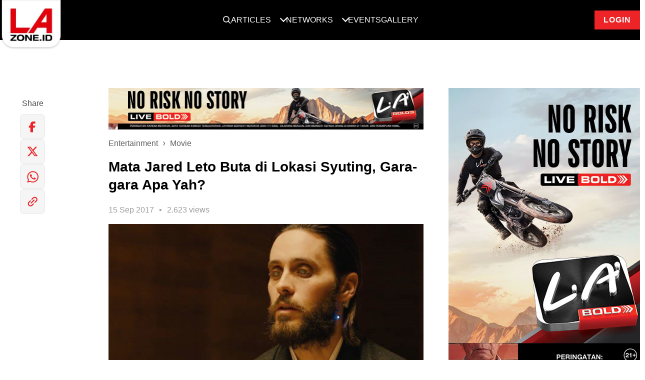

--- FILE ---
content_type: text/css
request_url: https://www.lazone.id/static/css/main.css?v=1733993845
body_size: 36088
content:
@font-face{font-family:Atkinson;font-style:normal;font-weight:400;src:url(/static/fonts/Atkinson.woff2) format("woff2"),url(/static/fonts/Atkinson.woff) format("woff"),url(/static/fonts/Atkinson.ttf) format("truetype")}html{-ms-overflow-style:scrollbar}.container,.container-fluid,.container-lg,.container-md,.container-sm,.container-xl{width:100%;padding-right:15px;padding-left:15px;margin-right:auto;margin-left:auto}@media (min-width:576px){.container,.container-sm{max-width:520px}}@media (min-width:768px){.container,.container-md,.container-sm{max-width:720px}}@media (min-width:992px){.container,.container-lg,.container-md,.container-sm{max-width:960px}}@media (min-width:1200px){.container,.container-lg,.container-md,.container-sm,.container-xl{max-width:1180px}}.row{margin-right:-15px;margin-left:-15px}.no-gutters{margin-right:0;margin-left:0}.no-gutters>.col,.no-gutters>[class*=col-]{padding-right:0;padding-left:0}.col,.col-1,.col-2,.col-3,.col-4,.col-5,.col-6,.col-7,.col-8,.col-9,.col-10,.col-11,.col-12,.col-auto,.col-lg,.col-lg-1,.col-lg-2,.col-lg-3,.col-lg-4,.col-lg-5,.col-lg-6,.col-lg-7,.col-lg-8,.col-lg-9,.col-lg-10,.col-lg-11,.col-lg-12,.col-lg-auto,.col-md,.col-md-1,.col-md-2,.col-md-3,.col-md-4,.col-md-5,.col-md-6,.col-md-7,.col-md-8,.col-md-9,.col-md-10,.col-md-11,.col-md-12,.col-md-auto,.col-sm,.col-sm-1,.col-sm-2,.col-sm-3,.col-sm-4,.col-sm-5,.col-sm-6,.col-sm-7,.col-sm-8,.col-sm-9,.col-sm-10,.col-sm-11,.col-sm-12,.col-sm-auto,.col-xl,.col-xl-1,.col-xl-2,.col-xl-3,.col-xl-4,.col-xl-5,.col-xl-6,.col-xl-7,.col-xl-8,.col-xl-9,.col-xl-10,.col-xl-11,.col-xl-12,.col-xl-auto{position:relative;width:100%;padding-right:15px;padding-left:15px}.col{flex-basis:0;flex-grow:1}.row-cols-1>*{flex:0 0 100%;max-width:100%}.row-cols-2>*{flex:0 0 50%;max-width:50%}.row-cols-3>*{flex:0 0 33.3333333333%;max-width:33.3333333333%}.row-cols-4>*{flex:0 0 25%;max-width:25%}.row-cols-5>*{flex:0 0 20%;max-width:20%}.row-cols-6>*{flex:0 0 16.6666666667%;max-width:16.6666666667%}.col-auto{flex:0 0 auto;width:auto;max-width:100%}.col-1{flex:0 0 8.3333333333%;max-width:8.3333333333%}.col-2{flex:0 0 16.6666666667%;max-width:16.6666666667%}.col-3{flex:0 0 25%;max-width:25%}.col-4{flex:0 0 33.3333333333%;max-width:33.3333333333%}.col-5{flex:0 0 41.6666666667%;max-width:41.6666666667%}.col-6{flex:0 0 50%;max-width:50%}.col-7{flex:0 0 58.3333333333%;max-width:58.3333333333%}.col-8{flex:0 0 66.6666666667%;max-width:66.6666666667%}.col-9{flex:0 0 75%;max-width:75%}.col-10{flex:0 0 83.3333333333%;max-width:83.3333333333%}.col-11{flex:0 0 91.6666666667%;max-width:91.6666666667%}.col-12{flex:0 0 100%;max-width:100%}.order-first{order:-1}.order-last{order:13}.order-0{order:0}.order-3{order:3}.order-4{order:4}.order-5{order:5}.order-6{order:6}.order-7{order:7}.order-8{order:8}.order-9{order:9}.order-10{order:10}.order-11{order:11}.order-12{order:12}.offset-1{margin-left:8.3333333333%}.offset-2{margin-left:16.6666666667%}.offset-3{margin-left:25%}.offset-4{margin-left:33.3333333333%}.offset-5{margin-left:41.6666666667%}.offset-6{margin-left:50%}.offset-7{margin-left:58.3333333333%}.offset-8{margin-left:66.6666666667%}.offset-9{margin-left:75%}.offset-10{margin-left:83.3333333333%}.offset-11{margin-left:91.6666666667%}@media (min-width:576px){.col-sm{flex-basis:0;flex-grow:1;max-width:100%}.row-cols-sm-1>*{flex:0 0 100%;max-width:100%}.row-cols-sm-2>*{flex:0 0 50%;max-width:50%}.row-cols-sm-3>*{flex:0 0 33.3333333333%;max-width:33.3333333333%}.row-cols-sm-4>*{flex:0 0 25%;max-width:25%}.row-cols-sm-5>*{flex:0 0 20%;max-width:20%}.row-cols-sm-6>*{flex:0 0 16.6666666667%;max-width:16.6666666667%}.col-sm-auto{flex:0 0 auto;width:auto;max-width:100%}.col-sm-1{flex:0 0 8.3333333333%;max-width:8.3333333333%}.col-sm-2{flex:0 0 16.6666666667%;max-width:16.6666666667%}.col-sm-3{flex:0 0 25%;max-width:25%}.col-sm-4{flex:0 0 33.3333333333%;max-width:33.3333333333%}.col-sm-5{flex:0 0 41.6666666667%;max-width:41.6666666667%}.col-sm-6{flex:0 0 50%;max-width:50%}.col-sm-7{flex:0 0 58.3333333333%;max-width:58.3333333333%}.col-sm-8{flex:0 0 66.6666666667%;max-width:66.6666666667%}.col-sm-9{flex:0 0 75%;max-width:75%}.col-sm-10{flex:0 0 83.3333333333%;max-width:83.3333333333%}.col-sm-11{flex:0 0 91.6666666667%;max-width:91.6666666667%}.col-sm-12{flex:0 0 100%;max-width:100%}.order-sm-first{order:-1}.order-sm-last{order:13}.order-sm-0{order:0}.order-sm-1{order:1}.order-sm-2{order:2}.order-sm-3{order:3}.order-sm-4{order:4}.order-sm-5{order:5}.order-sm-6{order:6}.order-sm-7{order:7}.order-sm-8{order:8}.order-sm-9{order:9}.order-sm-10{order:10}.order-sm-11{order:11}.order-sm-12{order:12}.offset-sm-0{margin-left:0}.offset-sm-1{margin-left:8.3333333333%}.offset-sm-2{margin-left:16.6666666667%}.offset-sm-3{margin-left:25%}.offset-sm-4{margin-left:33.3333333333%}.offset-sm-5{margin-left:41.6666666667%}.offset-sm-6{margin-left:50%}.offset-sm-7{margin-left:58.3333333333%}.offset-sm-8{margin-left:66.6666666667%}.offset-sm-9{margin-left:75%}.offset-sm-10{margin-left:83.3333333333%}.offset-sm-11{margin-left:91.6666666667%}}@media (min-width:768px){.col-md{flex-basis:0;flex-grow:1;max-width:100%}.row-cols-md-1>*{flex:0 0 100%;max-width:100%}.row-cols-md-2>*{flex:0 0 50%;max-width:50%}.row-cols-md-3>*{flex:0 0 33.3333333333%;max-width:33.3333333333%}.row-cols-md-4>*{flex:0 0 25%;max-width:25%}.row-cols-md-5>*{flex:0 0 20%;max-width:20%}.row-cols-md-6>*{flex:0 0 16.6666666667%;max-width:16.6666666667%}.col-md-auto{flex:0 0 auto;width:auto;max-width:100%}.col-md-1{flex:0 0 8.3333333333%;max-width:8.3333333333%}.col-md-2{flex:0 0 16.6666666667%;max-width:16.6666666667%}.col-md-3{flex:0 0 25%;max-width:25%}.col-md-4{flex:0 0 33.3333333333%;max-width:33.3333333333%}.col-md-5{flex:0 0 41.6666666667%;max-width:41.6666666667%}.col-md-6{flex:0 0 50%;max-width:50%}.col-md-7{flex:0 0 58.3333333333%;max-width:58.3333333333%}.col-md-8{flex:0 0 66.6666666667%;max-width:66.6666666667%}.col-md-9{flex:0 0 75%;max-width:75%}.col-md-10{flex:0 0 83.3333333333%;max-width:83.3333333333%}.col-md-11{flex:0 0 91.6666666667%;max-width:91.6666666667%}.col-md-12{flex:0 0 100%;max-width:100%}.order-md-first{order:-1}.order-md-last{order:13}.order-md-0{order:0}.order-md-1{order:1}.order-md-2{order:2}.order-md-3{order:3}.order-md-4{order:4}.order-md-5{order:5}.order-md-6{order:6}.order-md-7{order:7}.order-md-8{order:8}.order-md-9{order:9}.order-md-10{order:10}.order-md-11{order:11}.order-md-12{order:12}.offset-md-0{margin-left:0}.offset-md-1{margin-left:8.3333333333%}.offset-md-2{margin-left:16.6666666667%}.offset-md-3{margin-left:25%}.offset-md-4{margin-left:33.3333333333%}.offset-md-5{margin-left:41.6666666667%}.offset-md-6{margin-left:50%}.offset-md-7{margin-left:58.3333333333%}.offset-md-8{margin-left:66.6666666667%}.offset-md-9{margin-left:75%}.offset-md-10{margin-left:83.3333333333%}.offset-md-11{margin-left:91.6666666667%}}@media (min-width:992px){.col-lg{flex-basis:0;flex-grow:1;max-width:100%}.row-cols-lg-1>*{flex:0 0 100%;max-width:100%}.row-cols-lg-2>*{flex:0 0 50%;max-width:50%}.row-cols-lg-3>*{flex:0 0 33.3333333333%;max-width:33.3333333333%}.row-cols-lg-4>*{flex:0 0 25%;max-width:25%}.row-cols-lg-5>*{flex:0 0 20%;max-width:20%}.row-cols-lg-6>*{flex:0 0 16.6666666667%;max-width:16.6666666667%}.col-lg-auto{flex:0 0 auto;width:auto;max-width:100%}.col-lg-1{flex:0 0 8.3333333333%;max-width:8.3333333333%}.col-lg-2{flex:0 0 16.6666666667%;max-width:16.6666666667%}.col-lg-3{flex:0 0 25%;max-width:25%}.col-lg-4{flex:0 0 33.3333333333%;max-width:33.3333333333%}.col-lg-5{flex:0 0 41.6666666667%;max-width:41.6666666667%}.col-lg-6{flex:0 0 50%;max-width:50%}.col-lg-7{flex:0 0 58.3333333333%;max-width:58.3333333333%}.col-lg-8{flex:0 0 66.6666666667%;max-width:66.6666666667%}.col-lg-9{flex:0 0 75%;max-width:75%}.col-lg-10{flex:0 0 83.3333333333%;max-width:83.3333333333%}.col-lg-11{flex:0 0 91.6666666667%;max-width:91.6666666667%}.col-lg-12{flex:0 0 100%;max-width:100%}.order-lg-first{order:-1}.order-lg-last{order:13}.order-lg-0{order:0}.order-lg-1{order:1}.order-lg-2{order:2}.order-lg-3{order:3}.order-lg-4{order:4}.order-lg-5{order:5}.order-lg-6{order:6}.order-lg-7{order:7}.order-lg-8{order:8}.order-lg-9{order:9}.order-lg-10{order:10}.order-lg-11{order:11}.order-lg-12{order:12}.offset-lg-0{margin-left:0}.offset-lg-1{margin-left:8.3333333333%}.offset-lg-2{margin-left:16.6666666667%}.offset-lg-3{margin-left:25%}.offset-lg-4{margin-left:33.3333333333%}.offset-lg-5{margin-left:41.6666666667%}.offset-lg-6{margin-left:50%}.offset-lg-7{margin-left:58.3333333333%}.offset-lg-8{margin-left:66.6666666667%}.offset-lg-9{margin-left:75%}.offset-lg-10{margin-left:83.3333333333%}.offset-lg-11{margin-left:91.6666666667%}}@media (min-width:1200px){.col-xl{flex-basis:0;flex-grow:1;max-width:100%}.row-cols-xl-1>*{flex:0 0 100%;max-width:100%}.row-cols-xl-2>*{flex:0 0 50%;max-width:50%}.row-cols-xl-3>*{flex:0 0 33.3333333333%;max-width:33.3333333333%}.row-cols-xl-4>*{flex:0 0 25%;max-width:25%}.row-cols-xl-5>*{flex:0 0 20%;max-width:20%}.row-cols-xl-6>*{flex:0 0 16.6666666667%;max-width:16.6666666667%}.col-xl-auto{flex:0 0 auto;width:auto;max-width:100%}.col-xl-1{flex:0 0 8.3333333333%;max-width:8.3333333333%}.col-xl-2{flex:0 0 16.6666666667%;max-width:16.6666666667%}.col-xl-3{flex:0 0 25%;max-width:25%}.col-xl-4{flex:0 0 33.3333333333%;max-width:33.3333333333%}.col-xl-5{flex:0 0 41.6666666667%;max-width:41.6666666667%}.col-xl-6{flex:0 0 50%;max-width:50%}.col-xl-7{flex:0 0 58.3333333333%;max-width:58.3333333333%}.col-xl-8{flex:0 0 66.6666666667%;max-width:66.6666666667%}.col-xl-9{flex:0 0 75%;max-width:75%}.col-xl-10{flex:0 0 83.3333333333%;max-width:83.3333333333%}.col-xl-11{flex:0 0 91.6666666667%;max-width:91.6666666667%}.col-xl-12{flex:0 0 100%;max-width:100%}.order-xl-first{order:-1}.order-xl-last{order:13}.order-xl-0{order:0}.order-xl-1{order:1}.order-xl-2{order:2}.order-xl-3{order:3}.order-xl-4{order:4}.order-xl-5{order:5}.order-xl-6{order:6}.order-xl-7{order:7}.order-xl-8{order:8}.order-xl-9{order:9}.order-xl-10{order:10}.order-xl-11{order:11}.order-xl-12{order:12}.offset-xl-0{margin-left:0}.offset-xl-1{margin-left:8.3333333333%}.offset-xl-2{margin-left:16.6666666667%}.offset-xl-3{margin-left:25%}.offset-xl-4{margin-left:33.3333333333%}.offset-xl-5{margin-left:41.6666666667%}.offset-xl-6{margin-left:50%}.offset-xl-7{margin-left:58.3333333333%}.offset-xl-8{margin-left:66.6666666667%}.offset-xl-9{margin-left:75%}.offset-xl-10{margin-left:83.3333333333%}.offset-xl-11{margin-left:91.6666666667%}}.d-inline{display:inline!important}.d-inline-block{display:inline-block!important}.d-block{display:block!important}.d-table{display:table!important}.d-table-row{display:table-row!important}.d-table-cell{display:table-cell!important}.d-flex{-js-display:flex!important;display:flex!important}.d-inline-flex{-js-display:inline-flex!important;display:inline-flex!important}@media (min-width:576px){.d-sm-none{display:none!important}.d-sm-inline{display:inline!important}.d-sm-inline-block{display:inline-block!important}.d-sm-block{display:block!important}.d-sm-table{display:table!important}.d-sm-table-row{display:table-row!important}.d-sm-table-cell{display:table-cell!important}.d-sm-flex{-js-display:flex!important;display:flex!important}.d-sm-inline-flex{-js-display:inline-flex!important;display:inline-flex!important}}@media (min-width:768px){.d-md-none{display:none!important}.d-md-inline{display:inline!important}.d-md-inline-block{display:inline-block!important}.d-md-block{display:block!important}.d-md-table{display:table!important}.d-md-table-row{display:table-row!important}.d-md-table-cell{display:table-cell!important}.d-md-flex{-js-display:flex!important;display:flex!important}.d-md-inline-flex{-js-display:inline-flex!important;display:inline-flex!important}}@media (min-width:992px){.d-lg-none{display:none!important}.d-lg-inline{display:inline!important}.d-lg-inline-block{display:inline-block!important}.d-lg-block{display:block!important}.d-lg-table{display:table!important}.d-lg-table-row{display:table-row!important}.d-lg-table-cell{display:table-cell!important}.d-lg-flex{-js-display:flex!important;display:flex!important}.d-lg-inline-flex{-js-display:inline-flex!important;display:inline-flex!important}}@media (min-width:1200px){.d-xl-none{display:none!important}.d-xl-inline{display:inline!important}.d-xl-inline-block{display:inline-block!important}.d-xl-block{display:block!important}.d-xl-table{display:table!important}.d-xl-table-row{display:table-row!important}.d-xl-table-cell{display:table-cell!important}.d-xl-flex{-js-display:flex!important;display:flex!important}.d-xl-inline-flex{-js-display:inline-flex!important;display:inline-flex!important}}@media print{.d-print-none{display:none!important}.d-print-inline{display:inline!important}.d-print-inline-block{display:inline-block!important}.d-print-block{display:block!important}.d-print-table{display:table!important}.d-print-table-row{display:table-row!important}.d-print-table-cell{display:table-cell!important}.d-print-flex{-js-display:flex!important;display:flex!important}.d-print-inline-flex{-js-display:inline-flex!important;display:inline-flex!important}}.flex-row{flex-direction:row!important}.flex-column{flex-direction:column!important}.flex-row-reverse{flex-direction:row-reverse!important}.flex-column-reverse{flex-direction:column-reverse!important}.flex-wrap{flex-wrap:wrap!important}.flex-nowrap{flex-wrap:nowrap!important}.flex-wrap-reverse{flex-wrap:wrap-reverse!important}.flex-fill{flex:1 1 auto!important}.flex-grow-0{flex-grow:0!important}.flex-grow-1{flex-grow:1!important}.flex-shrink-0{flex-shrink:0!important}.flex-shrink-1{flex-shrink:1!important}.justify-content-start{justify-content:flex-start!important}.justify-content-end{justify-content:flex-end!important}.justify-content-center{justify-content:center!important}.justify-content-between{justify-content:space-between!important}.justify-content-around{justify-content:space-around!important}.align-items-start{align-items:flex-start!important}.align-items-end{align-items:flex-end!important}.align-items-center{align-items:center!important}.align-items-baseline{align-items:baseline!important}.align-items-stretch{align-items:stretch!important}.align-content-start{align-content:flex-start!important}.align-content-end{align-content:flex-end!important}.align-content-center{align-content:center!important}.align-content-between{align-content:space-between!important}.align-content-around{align-content:space-around!important}.align-content-stretch{align-content:stretch!important}.align-self-auto{align-self:auto!important}.align-self-start{align-self:flex-start!important}.align-self-end{align-self:flex-end!important}.align-self-center{align-self:center!important}.align-self-baseline{align-self:baseline!important}.align-self-stretch{align-self:stretch!important}@media (min-width:576px){.flex-sm-row{flex-direction:row!important}.flex-sm-column{flex-direction:column!important}.flex-sm-row-reverse{flex-direction:row-reverse!important}.flex-sm-column-reverse{flex-direction:column-reverse!important}.flex-sm-wrap{flex-wrap:wrap!important}.flex-sm-nowrap{flex-wrap:nowrap!important}.flex-sm-wrap-reverse{flex-wrap:wrap-reverse!important}.flex-sm-fill{flex:1 1 auto!important}.flex-sm-grow-0{flex-grow:0!important}.flex-sm-grow-1{flex-grow:1!important}.flex-sm-shrink-0{flex-shrink:0!important}.flex-sm-shrink-1{flex-shrink:1!important}.justify-content-sm-start{justify-content:flex-start!important}.justify-content-sm-end{justify-content:flex-end!important}.justify-content-sm-center{justify-content:center!important}.justify-content-sm-between{justify-content:space-between!important}.justify-content-sm-around{justify-content:space-around!important}.align-items-sm-start{align-items:flex-start!important}.align-items-sm-end{align-items:flex-end!important}.align-items-sm-center{align-items:center!important}.align-items-sm-baseline{align-items:baseline!important}.align-items-sm-stretch{align-items:stretch!important}.align-content-sm-start{align-content:flex-start!important}.align-content-sm-end{align-content:flex-end!important}.align-content-sm-center{align-content:center!important}.align-content-sm-between{align-content:space-between!important}.align-content-sm-around{align-content:space-around!important}.align-content-sm-stretch{align-content:stretch!important}.align-self-sm-auto{align-self:auto!important}.align-self-sm-start{align-self:flex-start!important}.align-self-sm-end{align-self:flex-end!important}.align-self-sm-center{align-self:center!important}.align-self-sm-baseline{align-self:baseline!important}.align-self-sm-stretch{align-self:stretch!important}}@media (min-width:768px){.flex-md-row{flex-direction:row!important}.flex-md-column{flex-direction:column!important}.flex-md-row-reverse{flex-direction:row-reverse!important}.flex-md-column-reverse{flex-direction:column-reverse!important}.flex-md-wrap{flex-wrap:wrap!important}.flex-md-nowrap{flex-wrap:nowrap!important}.flex-md-wrap-reverse{flex-wrap:wrap-reverse!important}.flex-md-fill{flex:1 1 auto!important}.flex-md-grow-0{flex-grow:0!important}.flex-md-grow-1{flex-grow:1!important}.flex-md-shrink-0{flex-shrink:0!important}.flex-md-shrink-1{flex-shrink:1!important}.justify-content-md-start{justify-content:flex-start!important}.justify-content-md-end{justify-content:flex-end!important}.justify-content-md-center{justify-content:center!important}.justify-content-md-between{justify-content:space-between!important}.justify-content-md-around{justify-content:space-around!important}.align-items-md-start{align-items:flex-start!important}.align-items-md-end{align-items:flex-end!important}.align-items-md-center{align-items:center!important}.align-items-md-baseline{align-items:baseline!important}.align-items-md-stretch{align-items:stretch!important}.align-content-md-start{align-content:flex-start!important}.align-content-md-end{align-content:flex-end!important}.align-content-md-center{align-content:center!important}.align-content-md-between{align-content:space-between!important}.align-content-md-around{align-content:space-around!important}.align-content-md-stretch{align-content:stretch!important}.align-self-md-auto{align-self:auto!important}.align-self-md-start{align-self:flex-start!important}.align-self-md-end{align-self:flex-end!important}.align-self-md-center{align-self:center!important}.align-self-md-baseline{align-self:baseline!important}.align-self-md-stretch{align-self:stretch!important}}@media (min-width:992px){.flex-lg-row{flex-direction:row!important}.flex-lg-column{flex-direction:column!important}.flex-lg-row-reverse{flex-direction:row-reverse!important}.flex-lg-column-reverse{flex-direction:column-reverse!important}.flex-lg-wrap{flex-wrap:wrap!important}.flex-lg-nowrap{flex-wrap:nowrap!important}.flex-lg-wrap-reverse{flex-wrap:wrap-reverse!important}.flex-lg-fill{flex:1 1 auto!important}.flex-lg-grow-0{flex-grow:0!important}.flex-lg-grow-1{flex-grow:1!important}.flex-lg-shrink-0{flex-shrink:0!important}.flex-lg-shrink-1{flex-shrink:1!important}.justify-content-lg-start{justify-content:flex-start!important}.justify-content-lg-end{justify-content:flex-end!important}.justify-content-lg-center{justify-content:center!important}.justify-content-lg-between{justify-content:space-between!important}.justify-content-lg-around{justify-content:space-around!important}.align-items-lg-start{align-items:flex-start!important}.align-items-lg-end{align-items:flex-end!important}.align-items-lg-center{align-items:center!important}.align-items-lg-baseline{align-items:baseline!important}.align-items-lg-stretch{align-items:stretch!important}.align-content-lg-start{align-content:flex-start!important}.align-content-lg-end{align-content:flex-end!important}.align-content-lg-center{align-content:center!important}.align-content-lg-between{align-content:space-between!important}.align-content-lg-around{align-content:space-around!important}.align-content-lg-stretch{align-content:stretch!important}.align-self-lg-auto{align-self:auto!important}.align-self-lg-start{align-self:flex-start!important}.align-self-lg-end{align-self:flex-end!important}.align-self-lg-center{align-self:center!important}.align-self-lg-baseline{align-self:baseline!important}.align-self-lg-stretch{align-self:stretch!important}}@media (min-width:1200px){.flex-xl-row{flex-direction:row!important}.flex-xl-column{flex-direction:column!important}.flex-xl-row-reverse{flex-direction:row-reverse!important}.flex-xl-column-reverse{flex-direction:column-reverse!important}.flex-xl-wrap{flex-wrap:wrap!important}.flex-xl-nowrap{flex-wrap:nowrap!important}.flex-xl-wrap-reverse{flex-wrap:wrap-reverse!important}.flex-xl-fill{flex:1 1 auto!important}.flex-xl-grow-0{flex-grow:0!important}.flex-xl-grow-1{flex-grow:1!important}.flex-xl-shrink-0{flex-shrink:0!important}.flex-xl-shrink-1{flex-shrink:1!important}.justify-content-xl-start{justify-content:flex-start!important}.justify-content-xl-end{justify-content:flex-end!important}.justify-content-xl-center{justify-content:center!important}.justify-content-xl-between{justify-content:space-between!important}.justify-content-xl-around{justify-content:space-around!important}.align-items-xl-start{align-items:flex-start!important}.align-items-xl-end{align-items:flex-end!important}.align-items-xl-center{align-items:center!important}.align-items-xl-baseline{align-items:baseline!important}.align-items-xl-stretch{align-items:stretch!important}.align-content-xl-start{align-content:flex-start!important}.align-content-xl-end{align-content:flex-end!important}.align-content-xl-center{align-content:center!important}.align-content-xl-between{align-content:space-between!important}.align-content-xl-around{align-content:space-around!important}.align-content-xl-stretch{align-content:stretch!important}.align-self-xl-auto{align-self:auto!important}.align-self-xl-start{align-self:flex-start!important}.align-self-xl-end{align-self:flex-end!important}.align-self-xl-center{align-self:center!important}.align-self-xl-baseline{align-self:baseline!important}.align-self-xl-stretch{align-self:stretch!important}}.m-0{margin:0!important}.mt-0,.my-0{margin-top:0!important}.mr-0,.mx-0{margin-right:0!important}.mb-0,.my-0{margin-bottom:0!important}.ml-0,.mx-0{margin-left:0!important}.m-1{margin:.25rem!important}.mt-1,.my-1{margin-top:.25rem!important}.mr-1,.mx-1{margin-right:.25rem!important}.mb-1,.my-1{margin-bottom:.25rem!important}.ml-1,.mx-1{margin-left:.25rem!important}.m-2{margin:.5rem!important}.mt-2,.my-2{margin-top:.5rem!important}.mr-2,.mx-2{margin-right:.5rem!important}.mb-2,.my-2{margin-bottom:.5rem!important}.ml-2,.mx-2{margin-left:.5rem!important}.m-3{margin:1rem!important}.mt-3,.my-3{margin-top:1rem!important}.mr-3,.mx-3{margin-right:1rem!important}.mb-3,.my-3{margin-bottom:1rem!important}.ml-3,.mx-3{margin-left:1rem!important}.m-4{margin:1.5rem!important}.mt-4,.my-4{margin-top:1.5rem!important}.mr-4,.mx-4{margin-right:1.5rem!important}.mb-4,.my-4{margin-bottom:1.5rem!important}.ml-4,.mx-4{margin-left:1.5rem!important}.m-5{margin:3rem!important}.mt-5,.my-5{margin-top:3rem!important}.mr-5,.mx-5{margin-right:3rem!important}.mb-5,.my-5{margin-bottom:3rem!important}.ml-5,.mx-5{margin-left:3rem!important}.p-0{padding:0!important}.pt-0,.py-0{padding-top:0!important}.pr-0,.px-0{padding-right:0!important}.pb-0,.py-0{padding-bottom:0!important}.pl-0,.px-0{padding-left:0!important}.p-1{padding:.25rem!important}.pt-1,.py-1{padding-top:.25rem!important}.pr-1,.px-1{padding-right:.25rem!important}.pb-1,.py-1{padding-bottom:.25rem!important}.pl-1,.px-1{padding-left:.25rem!important}.p-2{padding:.5rem!important}.pt-2,.py-2{padding-top:.5rem!important}.pr-2,.px-2{padding-right:.5rem!important}.pb-2,.py-2{padding-bottom:.5rem!important}.pl-2,.px-2{padding-left:.5rem!important}.p-3{padding:1rem!important}.pt-3,.py-3{padding-top:1rem!important}.pr-3,.px-3{padding-right:1rem!important}.pb-3,.py-3{padding-bottom:1rem!important}.pl-3,.px-3{padding-left:1rem!important}.p-4{padding:1.5rem!important}.pt-4,.py-4{padding-top:1.5rem!important}.pr-4,.px-4{padding-right:1.5rem!important}.pb-4,.py-4{padding-bottom:1.5rem!important}.pl-4,.px-4{padding-left:1.5rem!important}.p-5{padding:3rem!important}.pt-5,.py-5{padding-top:3rem!important}.pr-5,.px-5{padding-right:3rem!important}.pb-5,.py-5{padding-bottom:3rem!important}.pl-5,.px-5{padding-left:3rem!important}.m-n1{margin:-.25rem!important}.mt-n1,.my-n1{margin-top:-.25rem!important}.mr-n1,.mx-n1{margin-right:-.25rem!important}.mb-n1,.my-n1{margin-bottom:-.25rem!important}.ml-n1,.mx-n1{margin-left:-.25rem!important}.m-n2{margin:-.5rem!important}.mt-n2,.my-n2{margin-top:-.5rem!important}.mr-n2,.mx-n2{margin-right:-.5rem!important}.mb-n2,.my-n2{margin-bottom:-.5rem!important}.ml-n2,.mx-n2{margin-left:-.5rem!important}.m-n3{margin:-1rem!important}.mt-n3,.my-n3{margin-top:-1rem!important}.mr-n3,.mx-n3{margin-right:-1rem!important}.mb-n3,.my-n3{margin-bottom:-1rem!important}.ml-n3,.mx-n3{margin-left:-1rem!important}.m-n4{margin:-1.5rem!important}.mt-n4,.my-n4{margin-top:-1.5rem!important}.mr-n4,.mx-n4{margin-right:-1.5rem!important}.mb-n4,.my-n4{margin-bottom:-1.5rem!important}.ml-n4,.mx-n4{margin-left:-1.5rem!important}.m-n5{margin:-3rem!important}.mt-n5,.my-n5{margin-top:-3rem!important}.mr-n5,.mx-n5{margin-right:-3rem!important}.mb-n5,.my-n5{margin-bottom:-3rem!important}.ml-n5,.mx-n5{margin-left:-3rem!important}.m-auto{margin:auto!important}.mt-auto,.my-auto{margin-top:auto!important}.mr-auto,.mx-auto{margin-right:auto!important}.mb-auto,.my-auto{margin-bottom:auto!important}.ml-auto,.mx-auto{margin-left:auto!important}@media (min-width:576px){.m-sm-0{margin:0!important}.mt-sm-0,.my-sm-0{margin-top:0!important}.mr-sm-0,.mx-sm-0{margin-right:0!important}.mb-sm-0,.my-sm-0{margin-bottom:0!important}.ml-sm-0,.mx-sm-0{margin-left:0!important}.m-sm-1{margin:.25rem!important}.mt-sm-1,.my-sm-1{margin-top:.25rem!important}.mr-sm-1,.mx-sm-1{margin-right:.25rem!important}.mb-sm-1,.my-sm-1{margin-bottom:.25rem!important}.ml-sm-1,.mx-sm-1{margin-left:.25rem!important}.m-sm-2{margin:.5rem!important}.mt-sm-2,.my-sm-2{margin-top:.5rem!important}.mr-sm-2,.mx-sm-2{margin-right:.5rem!important}.mb-sm-2,.my-sm-2{margin-bottom:.5rem!important}.ml-sm-2,.mx-sm-2{margin-left:.5rem!important}.m-sm-3{margin:1rem!important}.mt-sm-3,.my-sm-3{margin-top:1rem!important}.mr-sm-3,.mx-sm-3{margin-right:1rem!important}.mb-sm-3,.my-sm-3{margin-bottom:1rem!important}.ml-sm-3,.mx-sm-3{margin-left:1rem!important}.m-sm-4{margin:1.5rem!important}.mt-sm-4,.my-sm-4{margin-top:1.5rem!important}.mr-sm-4,.mx-sm-4{margin-right:1.5rem!important}.mb-sm-4,.my-sm-4{margin-bottom:1.5rem!important}.ml-sm-4,.mx-sm-4{margin-left:1.5rem!important}.m-sm-5{margin:3rem!important}.mt-sm-5,.my-sm-5{margin-top:3rem!important}.mr-sm-5,.mx-sm-5{margin-right:3rem!important}.mb-sm-5,.my-sm-5{margin-bottom:3rem!important}.ml-sm-5,.mx-sm-5{margin-left:3rem!important}.p-sm-0{padding:0!important}.pt-sm-0,.py-sm-0{padding-top:0!important}.pr-sm-0,.px-sm-0{padding-right:0!important}.pb-sm-0,.py-sm-0{padding-bottom:0!important}.pl-sm-0,.px-sm-0{padding-left:0!important}.p-sm-1{padding:.25rem!important}.pt-sm-1,.py-sm-1{padding-top:.25rem!important}.pr-sm-1,.px-sm-1{padding-right:.25rem!important}.pb-sm-1,.py-sm-1{padding-bottom:.25rem!important}.pl-sm-1,.px-sm-1{padding-left:.25rem!important}.p-sm-2{padding:.5rem!important}.pt-sm-2,.py-sm-2{padding-top:.5rem!important}.pr-sm-2,.px-sm-2{padding-right:.5rem!important}.pb-sm-2,.py-sm-2{padding-bottom:.5rem!important}.pl-sm-2,.px-sm-2{padding-left:.5rem!important}.p-sm-3{padding:1rem!important}.pt-sm-3,.py-sm-3{padding-top:1rem!important}.pr-sm-3,.px-sm-3{padding-right:1rem!important}.pb-sm-3,.py-sm-3{padding-bottom:1rem!important}.pl-sm-3,.px-sm-3{padding-left:1rem!important}.p-sm-4{padding:1.5rem!important}.pt-sm-4,.py-sm-4{padding-top:1.5rem!important}.pr-sm-4,.px-sm-4{padding-right:1.5rem!important}.pb-sm-4,.py-sm-4{padding-bottom:1.5rem!important}.pl-sm-4,.px-sm-4{padding-left:1.5rem!important}.p-sm-5{padding:3rem!important}.pt-sm-5,.py-sm-5{padding-top:3rem!important}.pr-sm-5,.px-sm-5{padding-right:3rem!important}.pb-sm-5,.py-sm-5{padding-bottom:3rem!important}.pl-sm-5,.px-sm-5{padding-left:3rem!important}.m-sm-n1{margin:-.25rem!important}.mt-sm-n1,.my-sm-n1{margin-top:-.25rem!important}.mr-sm-n1,.mx-sm-n1{margin-right:-.25rem!important}.mb-sm-n1,.my-sm-n1{margin-bottom:-.25rem!important}.ml-sm-n1,.mx-sm-n1{margin-left:-.25rem!important}.m-sm-n2{margin:-.5rem!important}.mt-sm-n2,.my-sm-n2{margin-top:-.5rem!important}.mr-sm-n2,.mx-sm-n2{margin-right:-.5rem!important}.mb-sm-n2,.my-sm-n2{margin-bottom:-.5rem!important}.ml-sm-n2,.mx-sm-n2{margin-left:-.5rem!important}.m-sm-n3{margin:-1rem!important}.mt-sm-n3,.my-sm-n3{margin-top:-1rem!important}.mr-sm-n3,.mx-sm-n3{margin-right:-1rem!important}.mb-sm-n3,.my-sm-n3{margin-bottom:-1rem!important}.ml-sm-n3,.mx-sm-n3{margin-left:-1rem!important}.m-sm-n4{margin:-1.5rem!important}.mt-sm-n4,.my-sm-n4{margin-top:-1.5rem!important}.mr-sm-n4,.mx-sm-n4{margin-right:-1.5rem!important}.mb-sm-n4,.my-sm-n4{margin-bottom:-1.5rem!important}.ml-sm-n4,.mx-sm-n4{margin-left:-1.5rem!important}.m-sm-n5{margin:-3rem!important}.mt-sm-n5,.my-sm-n5{margin-top:-3rem!important}.mr-sm-n5,.mx-sm-n5{margin-right:-3rem!important}.mb-sm-n5,.my-sm-n5{margin-bottom:-3rem!important}.ml-sm-n5,.mx-sm-n5{margin-left:-3rem!important}.m-sm-auto{margin:auto!important}.mt-sm-auto,.my-sm-auto{margin-top:auto!important}.mr-sm-auto,.mx-sm-auto{margin-right:auto!important}.mb-sm-auto,.my-sm-auto{margin-bottom:auto!important}.ml-sm-auto,.mx-sm-auto{margin-left:auto!important}}@media (min-width:768px){.m-md-0{margin:0!important}.mt-md-0,.my-md-0{margin-top:0!important}.mr-md-0,.mx-md-0{margin-right:0!important}.mb-md-0,.my-md-0{margin-bottom:0!important}.ml-md-0,.mx-md-0{margin-left:0!important}.m-md-1{margin:.25rem!important}.mt-md-1,.my-md-1{margin-top:.25rem!important}.mr-md-1,.mx-md-1{margin-right:.25rem!important}.mb-md-1,.my-md-1{margin-bottom:.25rem!important}.ml-md-1,.mx-md-1{margin-left:.25rem!important}.m-md-2{margin:.5rem!important}.mt-md-2,.my-md-2{margin-top:.5rem!important}.mr-md-2,.mx-md-2{margin-right:.5rem!important}.mb-md-2,.my-md-2{margin-bottom:.5rem!important}.ml-md-2,.mx-md-2{margin-left:.5rem!important}.m-md-3{margin:1rem!important}.mt-md-3,.my-md-3{margin-top:1rem!important}.mr-md-3,.mx-md-3{margin-right:1rem!important}.mb-md-3,.my-md-3{margin-bottom:1rem!important}.ml-md-3,.mx-md-3{margin-left:1rem!important}.m-md-4{margin:1.5rem!important}.mt-md-4,.my-md-4{margin-top:1.5rem!important}.mr-md-4,.mx-md-4{margin-right:1.5rem!important}.mb-md-4,.my-md-4{margin-bottom:1.5rem!important}.ml-md-4,.mx-md-4{margin-left:1.5rem!important}.m-md-5{margin:3rem!important}.mt-md-5,.my-md-5{margin-top:3rem!important}.mr-md-5,.mx-md-5{margin-right:3rem!important}.mb-md-5,.my-md-5{margin-bottom:3rem!important}.ml-md-5,.mx-md-5{margin-left:3rem!important}.p-md-0{padding:0!important}.pt-md-0,.py-md-0{padding-top:0!important}.pr-md-0,.px-md-0{padding-right:0!important}.pb-md-0,.py-md-0{padding-bottom:0!important}.pl-md-0,.px-md-0{padding-left:0!important}.p-md-1{padding:.25rem!important}.pt-md-1,.py-md-1{padding-top:.25rem!important}.pr-md-1,.px-md-1{padding-right:.25rem!important}.pb-md-1,.py-md-1{padding-bottom:.25rem!important}.pl-md-1,.px-md-1{padding-left:.25rem!important}.p-md-2{padding:.5rem!important}.pt-md-2,.py-md-2{padding-top:.5rem!important}.pr-md-2,.px-md-2{padding-right:.5rem!important}.pb-md-2,.py-md-2{padding-bottom:.5rem!important}.pl-md-2,.px-md-2{padding-left:.5rem!important}.p-md-3{padding:1rem!important}.pt-md-3,.py-md-3{padding-top:1rem!important}.pr-md-3,.px-md-3{padding-right:1rem!important}.pb-md-3,.py-md-3{padding-bottom:1rem!important}.pl-md-3,.px-md-3{padding-left:1rem!important}.p-md-4{padding:1.5rem!important}.pt-md-4,.py-md-4{padding-top:1.5rem!important}.pr-md-4,.px-md-4{padding-right:1.5rem!important}.pb-md-4,.py-md-4{padding-bottom:1.5rem!important}.pl-md-4,.px-md-4{padding-left:1.5rem!important}.p-md-5{padding:3rem!important}.pt-md-5,.py-md-5{padding-top:3rem!important}.pr-md-5,.px-md-5{padding-right:3rem!important}.pb-md-5,.py-md-5{padding-bottom:3rem!important}.pl-md-5,.px-md-5{padding-left:3rem!important}.m-md-n1{margin:-.25rem!important}.mt-md-n1,.my-md-n1{margin-top:-.25rem!important}.mr-md-n1,.mx-md-n1{margin-right:-.25rem!important}.mb-md-n1,.my-md-n1{margin-bottom:-.25rem!important}.ml-md-n1,.mx-md-n1{margin-left:-.25rem!important}.m-md-n2{margin:-.5rem!important}.mt-md-n2,.my-md-n2{margin-top:-.5rem!important}.mr-md-n2,.mx-md-n2{margin-right:-.5rem!important}.mb-md-n2,.my-md-n2{margin-bottom:-.5rem!important}.ml-md-n2,.mx-md-n2{margin-left:-.5rem!important}.m-md-n3{margin:-1rem!important}.mt-md-n3,.my-md-n3{margin-top:-1rem!important}.mr-md-n3,.mx-md-n3{margin-right:-1rem!important}.mb-md-n3,.my-md-n3{margin-bottom:-1rem!important}.ml-md-n3,.mx-md-n3{margin-left:-1rem!important}.m-md-n4{margin:-1.5rem!important}.mt-md-n4,.my-md-n4{margin-top:-1.5rem!important}.mr-md-n4,.mx-md-n4{margin-right:-1.5rem!important}.mb-md-n4,.my-md-n4{margin-bottom:-1.5rem!important}.ml-md-n4,.mx-md-n4{margin-left:-1.5rem!important}.m-md-n5{margin:-3rem!important}.mt-md-n5,.my-md-n5{margin-top:-3rem!important}.mr-md-n5,.mx-md-n5{margin-right:-3rem!important}.mb-md-n5,.my-md-n5{margin-bottom:-3rem!important}.ml-md-n5,.mx-md-n5{margin-left:-3rem!important}.m-md-auto{margin:auto!important}.mt-md-auto,.my-md-auto{margin-top:auto!important}.mr-md-auto,.mx-md-auto{margin-right:auto!important}.mb-md-auto,.my-md-auto{margin-bottom:auto!important}.ml-md-auto,.mx-md-auto{margin-left:auto!important}}@media (min-width:992px){.m-lg-0{margin:0!important}.mt-lg-0,.my-lg-0{margin-top:0!important}.mr-lg-0,.mx-lg-0{margin-right:0!important}.mb-lg-0,.my-lg-0{margin-bottom:0!important}.ml-lg-0,.mx-lg-0{margin-left:0!important}.m-lg-1{margin:.25rem!important}.mt-lg-1,.my-lg-1{margin-top:.25rem!important}.mr-lg-1,.mx-lg-1{margin-right:.25rem!important}.mb-lg-1,.my-lg-1{margin-bottom:.25rem!important}.ml-lg-1,.mx-lg-1{margin-left:.25rem!important}.m-lg-2{margin:.5rem!important}.mt-lg-2,.my-lg-2{margin-top:.5rem!important}.mr-lg-2,.mx-lg-2{margin-right:.5rem!important}.mb-lg-2,.my-lg-2{margin-bottom:.5rem!important}.ml-lg-2,.mx-lg-2{margin-left:.5rem!important}.m-lg-3{margin:1rem!important}.mt-lg-3,.my-lg-3{margin-top:1rem!important}.mr-lg-3,.mx-lg-3{margin-right:1rem!important}.mb-lg-3,.my-lg-3{margin-bottom:1rem!important}.ml-lg-3,.mx-lg-3{margin-left:1rem!important}.m-lg-4{margin:1.5rem!important}.mt-lg-4,.my-lg-4{margin-top:1.5rem!important}.mr-lg-4,.mx-lg-4{margin-right:1.5rem!important}.mb-lg-4,.my-lg-4{margin-bottom:1.5rem!important}.ml-lg-4,.mx-lg-4{margin-left:1.5rem!important}.m-lg-5{margin:3rem!important}.mt-lg-5,.my-lg-5{margin-top:3rem!important}.mr-lg-5,.mx-lg-5{margin-right:3rem!important}.mb-lg-5,.my-lg-5{margin-bottom:3rem!important}.ml-lg-5,.mx-lg-5{margin-left:3rem!important}.p-lg-0{padding:0!important}.pt-lg-0,.py-lg-0{padding-top:0!important}.pr-lg-0,.px-lg-0{padding-right:0!important}.pb-lg-0,.py-lg-0{padding-bottom:0!important}.pl-lg-0,.px-lg-0{padding-left:0!important}.p-lg-1{padding:.25rem!important}.pt-lg-1,.py-lg-1{padding-top:.25rem!important}.pr-lg-1,.px-lg-1{padding-right:.25rem!important}.pb-lg-1,.py-lg-1{padding-bottom:.25rem!important}.pl-lg-1,.px-lg-1{padding-left:.25rem!important}.p-lg-2{padding:.5rem!important}.pt-lg-2,.py-lg-2{padding-top:.5rem!important}.pr-lg-2,.px-lg-2{padding-right:.5rem!important}.pb-lg-2,.py-lg-2{padding-bottom:.5rem!important}.pl-lg-2,.px-lg-2{padding-left:.5rem!important}.p-lg-3{padding:1rem!important}.pt-lg-3,.py-lg-3{padding-top:1rem!important}.pr-lg-3,.px-lg-3{padding-right:1rem!important}.pb-lg-3,.py-lg-3{padding-bottom:1rem!important}.pl-lg-3,.px-lg-3{padding-left:1rem!important}.p-lg-4{padding:1.5rem!important}.pt-lg-4,.py-lg-4{padding-top:1.5rem!important}.pr-lg-4,.px-lg-4{padding-right:1.5rem!important}.pb-lg-4,.py-lg-4{padding-bottom:1.5rem!important}.pl-lg-4,.px-lg-4{padding-left:1.5rem!important}.p-lg-5{padding:3rem!important}.pt-lg-5,.py-lg-5{padding-top:3rem!important}.pr-lg-5,.px-lg-5{padding-right:3rem!important}.pb-lg-5,.py-lg-5{padding-bottom:3rem!important}.pl-lg-5,.px-lg-5{padding-left:3rem!important}.m-lg-n1{margin:-.25rem!important}.mt-lg-n1,.my-lg-n1{margin-top:-.25rem!important}.mr-lg-n1,.mx-lg-n1{margin-right:-.25rem!important}.mb-lg-n1,.my-lg-n1{margin-bottom:-.25rem!important}.ml-lg-n1,.mx-lg-n1{margin-left:-.25rem!important}.m-lg-n2{margin:-.5rem!important}.mt-lg-n2,.my-lg-n2{margin-top:-.5rem!important}.mr-lg-n2,.mx-lg-n2{margin-right:-.5rem!important}.mb-lg-n2,.my-lg-n2{margin-bottom:-.5rem!important}.ml-lg-n2,.mx-lg-n2{margin-left:-.5rem!important}.m-lg-n3{margin:-1rem!important}.mt-lg-n3,.my-lg-n3{margin-top:-1rem!important}.mr-lg-n3,.mx-lg-n3{margin-right:-1rem!important}.mb-lg-n3,.my-lg-n3{margin-bottom:-1rem!important}.ml-lg-n3,.mx-lg-n3{margin-left:-1rem!important}.m-lg-n4{margin:-1.5rem!important}.mt-lg-n4,.my-lg-n4{margin-top:-1.5rem!important}.mr-lg-n4,.mx-lg-n4{margin-right:-1.5rem!important}.mb-lg-n4,.my-lg-n4{margin-bottom:-1.5rem!important}.ml-lg-n4,.mx-lg-n4{margin-left:-1.5rem!important}.m-lg-n5{margin:-3rem!important}.mt-lg-n5,.my-lg-n5{margin-top:-3rem!important}.mr-lg-n5,.mx-lg-n5{margin-right:-3rem!important}.mb-lg-n5,.my-lg-n5{margin-bottom:-3rem!important}.ml-lg-n5,.mx-lg-n5{margin-left:-3rem!important}.m-lg-auto{margin:auto!important}.mt-lg-auto,.my-lg-auto{margin-top:auto!important}.mr-lg-auto,.mx-lg-auto{margin-right:auto!important}.mb-lg-auto,.my-lg-auto{margin-bottom:auto!important}.ml-lg-auto,.mx-lg-auto{margin-left:auto!important}}@media (min-width:1200px){.m-xl-0{margin:0!important}.mt-xl-0,.my-xl-0{margin-top:0!important}.mr-xl-0,.mx-xl-0{margin-right:0!important}.mb-xl-0,.my-xl-0{margin-bottom:0!important}.ml-xl-0,.mx-xl-0{margin-left:0!important}.m-xl-1{margin:.25rem!important}.mt-xl-1,.my-xl-1{margin-top:.25rem!important}.mr-xl-1,.mx-xl-1{margin-right:.25rem!important}.mb-xl-1,.my-xl-1{margin-bottom:.25rem!important}.ml-xl-1,.mx-xl-1{margin-left:.25rem!important}.m-xl-2{margin:.5rem!important}.mt-xl-2,.my-xl-2{margin-top:.5rem!important}.mr-xl-2,.mx-xl-2{margin-right:.5rem!important}.mb-xl-2,.my-xl-2{margin-bottom:.5rem!important}.ml-xl-2,.mx-xl-2{margin-left:.5rem!important}.m-xl-3{margin:1rem!important}.mt-xl-3,.my-xl-3{margin-top:1rem!important}.mr-xl-3,.mx-xl-3{margin-right:1rem!important}.mb-xl-3,.my-xl-3{margin-bottom:1rem!important}.ml-xl-3,.mx-xl-3{margin-left:1rem!important}.m-xl-4{margin:1.5rem!important}.mt-xl-4,.my-xl-4{margin-top:1.5rem!important}.mr-xl-4,.mx-xl-4{margin-right:1.5rem!important}.mb-xl-4,.my-xl-4{margin-bottom:1.5rem!important}.ml-xl-4,.mx-xl-4{margin-left:1.5rem!important}.m-xl-5{margin:3rem!important}.mt-xl-5,.my-xl-5{margin-top:3rem!important}.mr-xl-5,.mx-xl-5{margin-right:3rem!important}.mb-xl-5,.my-xl-5{margin-bottom:3rem!important}.ml-xl-5,.mx-xl-5{margin-left:3rem!important}.p-xl-0{padding:0!important}.pt-xl-0,.py-xl-0{padding-top:0!important}.pr-xl-0,.px-xl-0{padding-right:0!important}.pb-xl-0,.py-xl-0{padding-bottom:0!important}.pl-xl-0,.px-xl-0{padding-left:0!important}.p-xl-1{padding:.25rem!important}.pt-xl-1,.py-xl-1{padding-top:.25rem!important}.pr-xl-1,.px-xl-1{padding-right:.25rem!important}.pb-xl-1,.py-xl-1{padding-bottom:.25rem!important}.pl-xl-1,.px-xl-1{padding-left:.25rem!important}.p-xl-2{padding:.5rem!important}.pt-xl-2,.py-xl-2{padding-top:.5rem!important}.pr-xl-2,.px-xl-2{padding-right:.5rem!important}.pb-xl-2,.py-xl-2{padding-bottom:.5rem!important}.pl-xl-2,.px-xl-2{padding-left:.5rem!important}.p-xl-3{padding:1rem!important}.pt-xl-3,.py-xl-3{padding-top:1rem!important}.pr-xl-3,.px-xl-3{padding-right:1rem!important}.pb-xl-3,.py-xl-3{padding-bottom:1rem!important}.pl-xl-3,.px-xl-3{padding-left:1rem!important}.p-xl-4{padding:1.5rem!important}.pt-xl-4,.py-xl-4{padding-top:1.5rem!important}.pr-xl-4,.px-xl-4{padding-right:1.5rem!important}.pb-xl-4,.py-xl-4{padding-bottom:1.5rem!important}.pl-xl-4,.px-xl-4{padding-left:1.5rem!important}.p-xl-5{padding:3rem!important}.pt-xl-5,.py-xl-5{padding-top:3rem!important}.pr-xl-5,.px-xl-5{padding-right:3rem!important}.pb-xl-5,.py-xl-5{padding-bottom:3rem!important}.pl-xl-5,.px-xl-5{padding-left:3rem!important}.m-xl-n1{margin:-.25rem!important}.mt-xl-n1,.my-xl-n1{margin-top:-.25rem!important}.mr-xl-n1,.mx-xl-n1{margin-right:-.25rem!important}.mb-xl-n1,.my-xl-n1{margin-bottom:-.25rem!important}.ml-xl-n1,.mx-xl-n1{margin-left:-.25rem!important}.m-xl-n2{margin:-.5rem!important}.mt-xl-n2,.my-xl-n2{margin-top:-.5rem!important}.mr-xl-n2,.mx-xl-n2{margin-right:-.5rem!important}.mb-xl-n2,.my-xl-n2{margin-bottom:-.5rem!important}.ml-xl-n2,.mx-xl-n2{margin-left:-.5rem!important}.m-xl-n3{margin:-1rem!important}.mt-xl-n3,.my-xl-n3{margin-top:-1rem!important}.mr-xl-n3,.mx-xl-n3{margin-right:-1rem!important}.mb-xl-n3,.my-xl-n3{margin-bottom:-1rem!important}.ml-xl-n3,.mx-xl-n3{margin-left:-1rem!important}.m-xl-n4{margin:-1.5rem!important}.mt-xl-n4,.my-xl-n4{margin-top:-1.5rem!important}.mr-xl-n4,.mx-xl-n4{margin-right:-1.5rem!important}.mb-xl-n4,.my-xl-n4{margin-bottom:-1.5rem!important}.ml-xl-n4,.mx-xl-n4{margin-left:-1.5rem!important}.m-xl-n5{margin:-3rem!important}.mt-xl-n5,.my-xl-n5{margin-top:-3rem!important}.mr-xl-n5,.mx-xl-n5{margin-right:-3rem!important}.mb-xl-n5,.my-xl-n5{margin-bottom:-3rem!important}.ml-xl-n5,.mx-xl-n5{margin-left:-3rem!important}.m-xl-auto{margin:auto!important}.mt-xl-auto,.my-xl-auto{margin-top:auto!important}.mr-xl-auto,.mx-xl-auto{margin-right:auto!important}.mb-xl-auto,.my-xl-auto{margin-bottom:auto!important}.ml-xl-auto,.mx-xl-auto{margin-left:auto!important}}.btn{-js-display:inline-flex;display:inline-flex;align-items:center;justify-content:center;padding:.6rem 1.2rem;border-radius:0;text-align:center;text-decoration:none;font-size:1.3rem;font-family:Montserrat,-apple-system,BlinkMacSystemFont,Segoe UI,Roboto,Helvetica,Arial,sans-serif,Apple Color Emoji,Segoe UI Emoji,Segoe UI Symbol}@media (min-width:1024px){.btn{padding:.8rem 1.6rem;font-size:1.6rem}}.btn:hover{text-decoration:none}.btn:disabled{background-color:#888;border-color:#888}.btn--has-icon .btn__icon:first-child,.btn--has-icon .btn__text:first-child{margin-right:.5rem}.btn-white{background-color:#fff;border:2px solid #fff;color:#000}@media (min-width:768px){.btn-white:hover{background-color:#fff}}.btn-ghost-white{background-color:transparent;border:2px solid #fff;border-radius:0;color:#fff}@media (min-width:768px){.btn-ghost-white:hover{background-color:#fff;color:#000}}.btn-black{background-color:#000;border:2px solid #000;color:#fff}@media (min-width:768px){.btn-black:hover{background-color:#0d0d0d}}.btn-ghost-black{background-color:transparent;border:2px solid #000;border-radius:0;color:#000}@media (min-width:768px){.btn-ghost-black:hover{background-color:#000;color:#fff}}.btn-site{background-color:#ec2427;border:2px solid #ec2427;color:#000}@media (min-width:768px){.btn-site:hover{background-color:#ee3b3e}}.btn-ghost-site{background-color:transparent;border:2px solid #ec2427;border-radius:0;color:#ec2427}@media (min-width:768px){.btn-ghost-site:hover{background-color:#ec2427;color:#000}}.btn-tundora{background-color:#4a4a4a;border:2px solid #4a4a4a;color:#fff}@media (min-width:768px){.btn-tundora:hover{background-color:#575757}}.btn-ghost-tundora{background-color:transparent;border:2px solid #4a4a4a;border-radius:0;color:#4a4a4a}@media (min-width:768px){.btn-ghost-tundora:hover{background-color:#4a4a4a;color:#fff}}.btn-gray{background-color:#888;border:2px solid #888;color:#000}@media (min-width:768px){.btn-gray:hover{background-color:#959595}}.btn-ghost-gray{background-color:transparent;border:2px solid #888;border-radius:0;color:#888}@media (min-width:768px){.btn-ghost-gray:hover{background-color:#888;color:#000}}.btn-nobel{background-color:#9b9b9b;border:2px solid #9b9b9b;color:#000}@media (min-width:768px){.btn-nobel:hover{background-color:#a8a8a8}}.btn-ghost-nobel{background-color:transparent;border:2px solid #9b9b9b;border-radius:0;color:#9b9b9b}@media (min-width:768px){.btn-ghost-nobel:hover{background-color:#9b9b9b;color:#000}}.btn-alto{background-color:#d8d8d8;border:2px solid #d8d8d8;color:#000}@media (min-width:768px){.btn-alto:hover{background-color:#e5e5e5}}.btn-ghost-alto{background-color:transparent;border:2px solid #d8d8d8;border-radius:0;color:#d8d8d8}@media (min-width:768px){.btn-ghost-alto:hover{background-color:#d8d8d8;color:#000}}.btn-athens{background-color:#f5f5f6;border:2px solid #f5f5f6;color:#000}@media (min-width:768px){.btn-athens:hover{background-color:#fff}}.btn-ghost-athens{background-color:transparent;border:2px solid #f5f5f6;border-radius:0;color:#f5f5f6}@media (min-width:768px){.btn-ghost-athens:hover{background-color:#f5f5f6;color:#000}}.btn-crimson{background-color:#ec2427;border:2px solid #ec2427;color:#000}@media (min-width:768px){.btn-crimson:hover{background-color:#ee3b3e}}.btn-ghost-crimson{background-color:transparent;border:2px solid #ec2427;border-radius:0;color:#ec2427}@media (min-width:768px){.btn-ghost-crimson:hover{background-color:#ec2427;color:#000}}html{font-family:-apple-system,BlinkMacSystemFont,Segoe UI,Roboto,Helvetica,Arial,sans-serif,Apple Color Emoji,Segoe UI Emoji,Segoe UI Symbol;font-size:62.5%;color:#4a4a4a}.site-content,body{font-size:1.6rem}.h1,.h2,.h3,.h4,.h5,h1,h2,h3,h4,h5{font-weight:700}.h1,h1{font-size:6.7rem}.h2,h2{font-size:5rem}.h3,h3{font-size:3.8rem}.h4,h4{font-size:2.8rem}.h5,h5{font-size:2.1rem}a{color:#000}a:hover{text-decoration:underline}.text-white{color:#fff!important}.text-black{color:#000!important}.text-site{color:#ec2427!important}.text-tundora{color:#4a4a4a!important}.text-gray{color:#888!important}.text-nobel{color:#9b9b9b!important}.text-alto{color:#d8d8d8!important}.text-athens{color:#f5f5f6!important}.text-crimson{color:#ec2427!important}.form{font-size:16px;font-family:-apple-system,BlinkMacSystemFont,Segoe UI,Roboto,Helvetica,Arial,sans-serif,Apple Color Emoji,Segoe UI Emoji,Segoe UI Symbol;color:#000}.form ::-webkit-input-placeholder{color:#9b9b9b;font-weight:400}.form :-moz-placeholder,.form ::-moz-placeholder{color:#9b9b9b;font-weight:400}.form :-ms-input-placeholder{color:#9b9b9b;font-weight:400}.form .form-row{-js-display:flex;display:flex;flex-direction:row;margin-left:-1rem;margin-right:-1rem;margin-bottom:2.5rem;align-items:flex-start;flex-wrap:wrap}.form .form-col{flex:1 0 0;max-width:100%;padding:0 1rem;width:100%}.form .form-label{display:block;width:100%;margin-bottom:.5rem;font-size:1.6rem;font-weight:600}.form .form-input{position:relative}.form .form-control{font-family:-apple-system,BlinkMacSystemFont,Segoe UI,Roboto,Helvetica,Arial,sans-serif,Apple Color Emoji,Segoe UI Emoji,Segoe UI Symbol;padding:6px 0;width:100%;background-color:#fff;border-radius:0;font-size:1.6rem;font-weight:400;outline:none;border:none;border-bottom:2px solid #d8d8d8}.form .form-control--bordered{padding:20px!important;border:2px solid #4a4a4a;margin-top:10px}.form .form-inline-el{-js-display:inline-flex;display:inline-flex;align-items:flex-start}.form .form-inline-el__input{position:static}.form .form-inline-el__label{margin:0 0 0 .5rem;cursor:pointer}.form input[type=email].form-control,.form input[type=number].form-control,.form input[type=password].form-control,.form input[type=phone].form-control,.form input[type=tel].form-control,.form input[type=text].form-control,.form select.form-control{padding-top:0;padding-bottom:0;height:4rem;line-height:2.5}.form input[type=checkbox].form-control,.form input[type=radio].form-control{margin:0;padding:0;width:auto}.form .input-group{position:relative;-js-display:flex;display:flex;flex-flow:row wrap;align-items:stretch}.form .input-group>.form-control{flex:1 1 auto;width:1%}.form .input-group>.form-control:not(:first-child){padding-left:0;border-left-width:0;border-top-left-radius:0;border-bottom-left-radius:0}.form .input-group>.form-control:not(:last-child){padding-right:0;border-right-width:0;border-top-right-radius:0;border-bottom-right-radius:0}.form .input-group>.form-control:not(:last-child):not(:first-child){border-left:0;border-right:0;box-shadow:none}.form .input-group-postfix,.form .input-group-prefix{height:4rem;line-height:2.5}.form .input-group-prefix{padding:0 .1rem 0 .5rem;border-left:2px solid #d8d8d8;border-top:2px solid #d8d8d8;border-bottom:2px solid #d8d8d8;border-top-left-radius:0;border-bottom-left-radius:0}.form .input-group-postfix{padding:0 .5rem 0 .1rem;border-right:2px solid #d8d8d8;border-top:2px solid #d8d8d8;border-bottom:2px solid #d8d8d8;border-top-right-radius:0;border-bottom-right-radius:0}.form .form-inline-el--b0,.form .form-row--b0{margin-bottom:0}.form .form-inline-el--start,.form .form-row--start{justify-content:flex-start}.form .form-inline-el--center,.form .form-row--center{justify-content:center}.form .form-inline-el--end,.form .form-row--end{justify-content:flex-end}.form .form-inline-el--between,.form .form-row--between{justify-content:space-between}.form .form-inline-el--around,.form .form-row--around{justify-content:space-around}.form .form-inline-el--top,.form .form-row--top{align-items:flex-start}.form .form-inline-el--middle,.form .form-row--middle{align-items:center}.form .form-inline-el--bottom,.form .form-row--bottom{align-items:flex-end}.select-css-wrapper:before{border-color:#9b9b9b;border-style:solid;border-width:2px 2px 0 0;content:"";display:inline-block;height:1rem;position:absolute;vertical-align:top;width:1rem;transform:rotate(135deg);right:0;top:8px}.select-css{display:block;font-size:16px;font-family:sans-serif;padding:6px 0;width:100%;max-width:100%;box-sizing:border-box;margin:0;border:none;border-bottom:2px solid #d8d8d8;border-radius:0;-moz-appearance:none;-webkit-appearance:none;appearance:none;background-color:#fff;color:#9b9b9b}.select-css option:checked{color:#000}.select-css::-ms-expand{display:none}.select-css:hover{border-color:#888}.select-css:focus{border-color:#aaa;color:#222;outline:none}.select-css option{font-weight:400}:root:lang(ar) .select-css,:root:lang(iw) .select-css,[dir=rtl] .select-css{background-position:left .7em top 50%,0 0;padding:.6em .8em .5em 1.4em}.select-css:disabled,.select-css[aria-disabled=true]{color:#888}.select-css:disabled:hover,.select-css[aria-disabled=true]{border-color:#aaa}.color-white{color:#fff!important}.color-black{color:#000!important}.color-site{color:#ec2427!important}.color-tundora{color:#4a4a4a!important}.color-gray{color:#888!important}.color-nobel{color:#9b9b9b!important}.color-alto{color:#d8d8d8!important}.color-athens{color:#f5f5f6!important}.color-crimson{color:#ec2427!important}@media (min-width:375px){.text-sm-left{text-align:left!important}.text-sm-right{text-align:right!important}.text-sm-center{text-align:center!important}}@media (min-width:768px){.text-md-left{text-align:left!important}.text-md-right{text-align:right!important}.text-md-center{text-align:center!important}}@media (min-width:1024px){.text-lg-left{text-align:left!important}.text-lg-right{text-align:right!important}.text-lg-center{text-align:center!important}}@media (min-width:1280px){.text-xl-left{text-align:left!important}.text-xl-right{text-align:right!important}.text-xl-center{text-align:center!important}}.flex-align-center{align-items:center}.flex-align-start{align-items:flex-start}.flex-align-end{align-items:flex-end}.flex-align-stretch{align-items:stretch}.flex-justify-center{justify-content:center}.flex-justify-start{justify-content:flex-start}.flex-justify-end{justify-content:flex-end}.flex-justify-between{justify-content:space-between}.flex-justify-around{justify-content:space-around}.text-left{text-align:left!important}.text-right{text-align:right!important}.text-justify{text-align:justify!important}.flex-xs-align-center{align-items:center}.flex-xs-align-start{align-items:flex-start}.flex-xs-align-end{align-items:flex-end}.flex-xs-align-stretch{align-items:stretch}.flex-xs-justify-center{justify-content:center}.flex-xs-justify-start{justify-content:flex-start}.flex-xs-justify-end{justify-content:flex-end}.flex-xs-justify-between{justify-content:space-between}.flex-xs-justify-around{justify-content:space-around}.text-xs-left{text-align:left!important}.text-xs-right{text-align:right!important}.text-xs-center{text-align:center!important}.text-xs-justify{text-align:justify!important}@media (min-width:375px){.flex-sm-align-center{align-items:center}.flex-sm-align-start{align-items:flex-start}.flex-sm-align-end{align-items:flex-end}.flex-sm-align-stretch{align-items:stretch}.flex-sm-justify-center{justify-content:center}.flex-sm-justify-start{justify-content:flex-start}.flex-sm-justify-end{justify-content:flex-end}.flex-sm-justify-between{justify-content:space-between}.flex-sm-justify-around{justify-content:space-around}.text-sm-left{text-align:left!important}.text-sm-right{text-align:right!important}.text-sm-center{text-align:center!important}.text-sm-justify{text-align:justify!important}}@media (min-width:768px){.flex-md-align-center{align-items:center}.flex-md-align-start{align-items:flex-start}.flex-md-align-end{align-items:flex-end}.flex-md-align-stretch{align-items:stretch}.flex-md-justify-center{justify-content:center}.flex-md-justify-start{justify-content:flex-start}.flex-md-justify-end{justify-content:flex-end}.flex-md-justify-between{justify-content:space-between}.flex-md-justify-around{justify-content:space-around}.text-md-left{text-align:left!important}.text-md-right{text-align:right!important}.text-md-center{text-align:center!important}.text-md-justify{text-align:justify!important}}@media (min-width:1024px){.flex-lg-align-center{align-items:center}.flex-lg-align-start{align-items:flex-start}.flex-lg-align-end{align-items:flex-end}.flex-lg-align-stretch{align-items:stretch}.flex-lg-justify-center{justify-content:center}.flex-lg-justify-start{justify-content:flex-start}.flex-lg-justify-end{justify-content:flex-end}.flex-lg-justify-between{justify-content:space-between}.flex-lg-justify-around{justify-content:space-around}.text-lg-left{text-align:left!important}.text-lg-right{text-align:right!important}.text-lg-center{text-align:center!important}.text-lg-justify{text-align:justify!important}}@media (min-width:1280px){.flex-xl-align-center{align-items:center}.flex-xl-align-start{align-items:flex-start}.flex-xl-align-end{align-items:flex-end}.flex-xl-align-stretch{align-items:stretch}.flex-xl-justify-center{justify-content:center}.flex-xl-justify-start{justify-content:flex-start}.flex-xl-justify-end{justify-content:flex-end}.flex-xl-justify-between{justify-content:space-between}.flex-xl-justify-around{justify-content:space-around}.text-xl-left{text-align:left!important}.text-xl-right{text-align:right!important}.text-xl-center{text-align:center!important}.text-xl-justify{text-align:justify!important}}.position-relative{position:relative}.position-absolute{position:absolute}.underline{text-decoration:underline}html{box-sizing:border-box}body{background-color:#fff}*,:after,:before{box-sizing:inherit}.site-body{-js-display:flex;display:flex;min-height:100vh;flex-direction:column;margin:0;flex:1}.site-content{position:relative;flex:1;width:100%;overflow:hidden;z-index:1}.container{padding-left:2rem;padding-right:2rem;margin:0 auto;max-width:520px;width:100%}@media (min-width:768px){.container{max-width:720px;padding-right:0;padding-left:0}}@media (min-width:1024px){.container{max-width:960px}}@media (min-width:1280px){.container{max-width:1280px}.container-header{max-width:1180px}.container-home{max-width:1280px}}.row{-js-display:flex;display:flex;flex-wrap:wrap;margin-right:-1rem;margin-left:-1rem}.row.no-gutters{margin-right:0;margin-left:0}@media (min-width:768px){.row.no-gutters-md{margin-right:0;margin-left:0}}@media (min-width:1024px){.row.no-gutters-lg{margin-right:0;margin-left:0}}.row.no-gutters [class^=span-]{padding-left:0;padding-right:0}.col{flex:1 0 0;max-width:100%}.col,.span-1{padding:0 1rem;width:100%}.span-1{flex:1 0 8.33%;max-width:8.33%}.off-1{margin-left:8.33%}.span-2{flex:1 0 16.66%;max-width:16.66%;padding:0 1rem;width:100%}.off-2{margin-left:16.66%}.span-3{flex:1 0 25%;max-width:25%;padding:0 1rem;width:100%}.off-3{margin-left:25%}.span-4{flex:1 0 33.33%;max-width:33.33%;padding:0 1rem;width:100%}.off-4{margin-left:33.33%}.span-5{flex:1 0 41.66%;max-width:41.66%;padding:0 1rem;width:100%}.off-5{margin-left:41.66%}.span-6{flex:1 0 50%;max-width:50%;padding:0 1rem;width:100%}.off-6{margin-left:50%}.span-7{flex:1 0 58.33%;max-width:58.33%;padding:0 1rem;width:100%}.off-7{margin-left:58.33%}.span-8{flex:1 0 66.66%;max-width:66.66%;padding:0 1rem;width:100%}.off-8{margin-left:66.66%}.span-9{flex:1 0 75%;max-width:75%;padding:0 1rem;width:100%}.off-9{margin-left:75%}.span-10{flex:1 0 83.33%;max-width:83.33%;padding:0 1rem;width:100%}.off-10{margin-left:83.33%}.span-11{flex:1 0 91.66%;max-width:91.66%;padding:0 1rem;width:100%}.off-11{margin-left:91.66%}.span-12{flex:1 0 100%;max-width:100%;padding:0 1rem;width:100%}.off-12{margin-left:100%}@media (min-width:375px){.span-sm-1{flex:1 0 8.33%;max-width:8.33%}.span-sm-1,.span-sm-2{padding:0 1rem;width:100%}.span-sm-2{flex:1 0 16.66%;max-width:16.66%}.span-sm-3{flex:1 0 25%;max-width:25%}.span-sm-3,.span-sm-4{padding:0 1rem;width:100%}.span-sm-4{flex:1 0 33.33%;max-width:33.33%}.span-sm-5{flex:1 0 41.66%;max-width:41.66%}.span-sm-5,.span-sm-6{padding:0 1rem;width:100%}.span-sm-6{flex:1 0 50%;max-width:50%}.span-sm-7{flex:1 0 58.33%;max-width:58.33%}.span-sm-7,.span-sm-8{padding:0 1rem;width:100%}.span-sm-8{flex:1 0 66.66%;max-width:66.66%}.span-sm-9{flex:1 0 75%;max-width:75%}.span-sm-9,.span-sm-10{padding:0 1rem;width:100%}.span-sm-10{flex:1 0 83.33%;max-width:83.33%}.span-sm-11{flex:1 0 91.66%;max-width:91.66%}.span-sm-11,.span-sm-12{padding:0 1rem;width:100%}.span-sm-12{flex:1 0 100%;max-width:100%}.off-sm-1{margin-left:8.33%}.off-sm-2{margin-left:16.66%}.off-sm-3{margin-left:25%}.off-sm-4{margin-left:33.33%}.off-sm-5{margin-left:41.66%}.off-sm-6{margin-left:50%}.off-sm-7{margin-left:58.33%}.off-sm-8{margin-left:66.66%}.off-sm-9{margin-left:75%}.off-sm-10{margin-left:83.33%}.off-sm-11{margin-left:91.66%}.off-sm-12{margin-left:100%}}@media (min-width:768px){.span-md-1{flex:1 0 8.33%;max-width:8.33%}.span-md-1,.span-md-2{padding:0 1rem;width:100%}.span-md-2{flex:1 0 16.66%;max-width:16.66%}.span-md-3{flex:1 0 25%;max-width:25%}.span-md-3,.span-md-4{padding:0 1rem;width:100%}.span-md-4{flex:1 0 33.33%;max-width:33.33%}.span-md-5{flex:1 0 41.66%;max-width:41.66%}.span-md-5,.span-md-6{padding:0 1rem;width:100%}.span-md-6{flex:1 0 50%;max-width:50%}.span-md-7{flex:1 0 58.33%;max-width:58.33%}.span-md-7,.span-md-8{padding:0 1rem;width:100%}.span-md-8{flex:1 0 66.66%;max-width:66.66%}.span-md-9{flex:1 0 75%;max-width:75%}.span-md-9,.span-md-10{padding:0 1rem;width:100%}.span-md-10{flex:1 0 83.33%;max-width:83.33%}.span-md-11{flex:1 0 91.66%;max-width:91.66%}.span-md-11,.span-md-12{padding:0 1rem;width:100%}.span-md-12{flex:1 0 100%;max-width:100%}.off-md-1{margin-left:8.33%}.off-md-2{margin-left:16.66%}.off-md-3{margin-left:25%}.off-md-4{margin-left:33.33%}.off-md-5{margin-left:41.66%}.off-md-6{margin-left:50%}.off-md-7{margin-left:58.33%}.off-md-8{margin-left:66.66%}.off-md-9{margin-left:75%}.off-md-10{margin-left:83.33%}.off-md-11{margin-left:91.66%}.off-md-12{margin-left:100%}}@media (min-width:1024px){.span-lg-1{flex:1 0 8.33%;max-width:8.33%}.span-lg-1,.span-lg-2{padding:0 1rem;width:100%}.span-lg-2{flex:1 0 16.66%;max-width:16.66%}.span-lg-3{flex:1 0 25%;max-width:25%}.span-lg-3,.span-lg-4{padding:0 1rem;width:100%}.span-lg-4{flex:1 0 33.33%;max-width:33.33%}.span-lg-5{flex:1 0 41.66%;max-width:41.66%}.span-lg-5,.span-lg-6{padding:0 1rem;width:100%}.span-lg-6{flex:1 0 50%;max-width:50%}.span-lg-7{flex:1 0 58.33%;max-width:58.33%}.span-lg-7,.span-lg-8{padding:0 1rem;width:100%}.span-lg-8{flex:1 0 66.66%;max-width:66.66%}.span-lg-9{flex:1 0 75%;max-width:75%}.span-lg-9,.span-lg-10{padding:0 1rem;width:100%}.span-lg-10{flex:1 0 83.33%;max-width:83.33%}.span-lg-11{flex:1 0 91.66%;max-width:91.66%}.span-lg-11,.span-lg-12{padding:0 1rem;width:100%}.span-lg-12{flex:1 0 100%;max-width:100%}.off-lg-1{margin-left:8.33%}.off-lg-2{margin-left:16.66%}.off-lg-3{margin-left:25%}.off-lg-4{margin-left:33.33%}.off-lg-5{margin-left:41.66%}.off-lg-6{margin-left:50%}.off-lg-7{margin-left:58.33%}.off-lg-8{margin-left:66.66%}.off-lg-9{margin-left:75%}.off-lg-10{margin-left:83.33%}.off-lg-11{margin-left:91.66%}.off-lg-12{margin-left:100%}}@media (min-width:1280px){.span-xl-1{flex:1 0 8.33%;max-width:8.33%}.span-xl-1,.span-xl-2{padding:0 1rem;width:100%}.span-xl-2{flex:1 0 16.66%;max-width:16.66%}.span-xl-3{flex:1 0 25%;max-width:25%}.span-xl-3,.span-xl-4{padding:0 1rem;width:100%}.span-xl-4{flex:1 0 33.33%;max-width:33.33%}.span-xl-5{flex:1 0 41.66%;max-width:41.66%}.span-xl-5,.span-xl-6{padding:0 1rem;width:100%}.span-xl-6{flex:1 0 50%;max-width:50%}.span-xl-7{flex:1 0 58.33%;max-width:58.33%}.span-xl-7,.span-xl-8{padding:0 1rem;width:100%}.span-xl-8{flex:1 0 66.66%;max-width:66.66%}.span-xl-9{flex:1 0 75%;max-width:75%}.span-xl-9,.span-xl-10{padding:0 1rem;width:100%}.span-xl-10{flex:1 0 83.33%;max-width:83.33%}.span-xl-11{flex:1 0 91.66%;max-width:91.66%}.span-xl-11,.span-xl-12{padding:0 1rem;width:100%}.span-xl-12{flex:1 0 100%;max-width:100%}.off-xl-1{margin-left:8.33%}.off-xl-2{margin-left:16.66%}.off-xl-3{margin-left:25%}.off-xl-4{margin-left:33.33%}.off-xl-5{margin-left:41.66%}.off-xl-6{margin-left:50%}.off-xl-7{margin-left:58.33%}.off-xl-8{margin-left:66.66%}.off-xl-9{margin-left:75%}.off-xl-10{margin-left:83.33%}.off-xl-11{margin-left:91.66%}.off-xl-12{margin-left:100%}}.d-flex-md{display:none!important}@media (min-width:768px){.d-flex-md{-js-display:flex!important;display:flex!important}}.hamburger{padding:15px;display:inline-block;cursor:pointer;transition-property:opacity,filter;transition-duration:.15s;transition-timing-function:linear;font:inherit;color:inherit;text-transform:none;background-color:transparent;border:0;margin:0;overflow:visible}.hamburger:hover{opacity:.9}.hamburger-box{width:30px;height:24px;display:inline-block;position:relative}.hamburger-inner{display:block;top:50%;margin-top:-2px}.hamburger-inner,.hamburger-inner:after,.hamburger-inner:before{width:30px;height:4px;background-color:#fff;border-radius:0;position:absolute;transition-property:transform;transition-duration:.15s;transition-timing-function:ease}.hamburger-inner:after,.hamburger-inner:before{content:"";display:block}.hamburger-inner:before{top:-10px}.hamburger-inner:after{bottom:-10px}.hamburger--slider .hamburger-inner{top:2px}.hamburger--slider .hamburger-inner:before{top:10px;transition-property:transform,opacity;transition-timing-function:ease;transition-duration:.15s}.hamburger--slider .hamburger-inner:after{top:20px}.hamburger--slider.is-active .hamburger-inner{transform:translate3d(0,10px,0) rotate(45deg)}.hamburger--slider.is-active .hamburger-inner:before{transform:rotate(-45deg) translate3d(-4.2857142857px,-6px,0);opacity:0}.hamburger--slider.is-active .hamburger-inner:after{transform:translate3d(0,-20px,0) rotate(-90deg)}.slick-slider{box-sizing:border-box;-webkit-touch-callout:none;-webkit-user-select:none;-moz-user-select:none;-ms-user-select:none;user-select:none;touch-action:pan-y;-webkit-tap-highlight-color:transparent}.slick-list,.slick-slider{position:relative;display:block}.slick-list{overflow:hidden;margin:0;padding:0}.slick-list:focus{outline:none}.slick-list.dragging{cursor:pointer;cursor:hand}.slick-slider .slick-list,.slick-slider .slick-track{transform:translateZ(0)}.slick-track{position:relative;left:0;top:0;display:block;margin-left:auto;margin-right:auto}.slick-track:after,.slick-track:before{content:"";display:table}.slick-track:after{clear:both}.slick-loading .slick-track{visibility:hidden}.slick-slide{float:left;height:100%;min-height:1px;display:none}[dir=rtl] .slick-slide{float:right}.slick-slide img{display:block}@media screen and (max-width:320px){.slick-slide img{width:100%}}.slick-slide.slick-loading img{display:none}.slick-slide.dragging img{pointer-events:none}.slick-initialized .slick-slide{display:block}.slick-loading .slick-slide{visibility:hidden}.slick-vertical .slick-slide{display:block;height:auto;border:1px solid transparent}.slick-arrow.slick-hidden{display:none}.slick-loading .slick-list{background:#fff url(../images/ajax-loader.gif) 50% no-repeat}@font-face{font-family:slick;src:url(../fonts/slick.eot);src:url(../fonts/slick.eot?#iefix) format("embedded-opentype"),url(../fonts/slick.woff) format("woff"),url(../fonts/slick.ttf) format("truetype"),url(../fonts/slick.svg#slick) format("svg");font-weight:400;font-style:normal}.slick-next,.slick-prev{position:absolute;display:block;height:20px;width:20px;line-height:0;font-size:0;cursor:pointer;background:transparent;color:transparent;top:50%;transform:translateY(-50%);padding:0;border:none;outline:none}.slick-next [class^=arrow],.slick-prev [class^=arrow]{margin:0}.slick-next:focus,.slick-next:hover,.slick-prev:focus,.slick-prev:hover{outline:none;background:transparent;color:transparent}.slick-next.slick-disabled:before,.slick-prev.slick-disabled:before{opacity:1}.slick-prev{left:-25px}[dir=rtl] .slick-prev{left:auto;right:-25px}.slick-prev:before{content:"\2190"}[dir=rtl] .slick-prev:before{content:"\2192"}@media screen and (max-width:320px){.slick-prev{left:-15px}}.slick-next{right:-25px}[dir=rtl] .slick-next{left:-25px;right:auto}.slick-next:before{content:"\2192"}[dir=rtl] .slick-next:before{content:"\2190"}@media screen and (max-width:320px){.slick-next{right:-15px}}.slick-dots{position:absolute;bottom:2rem;list-style:none;display:block;text-align:center;padding:0;margin:0;width:100%;z-index:5}.slick-dots li{position:relative;display:inline-block;margin:0 5px;padding:0}.slick-dots li,.slick-dots li button{height:10px;width:10px;cursor:pointer}.slick-dots li button{background:transparent;display:block;border:2px solid #fff;border-radius:50%;outline:none;line-height:0;font-size:0;color:transparent;padding:5px}.slick-dots li button:focus,.slick-dots li button:hover{outline:none}.slick-dots li button:focus:before,.slick-dots li button:hover:before{opacity:1}.slick-dots li.slick-active button{background:#fff;opacity:1}@keyframes plyr-progress{to{background-position:25px 0}}@keyframes plyr-popup{0%{opacity:.5;transform:translateY(10px)}to{opacity:1;transform:translateY(0)}}@keyframes plyr-fade-in{0%{opacity:0}to{opacity:1}}.plyr{-moz-osx-font-smoothing:auto;-webkit-font-smoothing:subpixel-antialiased;direction:ltr;font-family:Avenir,Avenir Next,Helvetica Neue,Segoe UI,Helvetica,Arial,sans-serif;font-feature-settings:"tnum";font-variant-numeric:tabular-nums;font-weight:500;line-height:1.7;max-width:100%;min-width:200px;position:relative;text-shadow:none;transition:box-shadow .3s ease}.plyr audio,.plyr video{border-radius:inherit;height:auto;vertical-align:middle;width:100%}.plyr button{font:inherit;line-height:inherit;width:auto}.plyr:focus{outline:0}.plyr--full-ui{box-sizing:border-box}.plyr--full-ui *,.plyr--full-ui :after,.plyr--full-ui :before{box-sizing:inherit}.plyr--full-ui a,.plyr--full-ui button,.plyr--full-ui input,.plyr--full-ui label{touch-action:manipulation}.plyr__badge{background:#4a4a4a;border-radius:2px;color:#fff;font-size:9px;line-height:1;padding:3px 4px}.plyr--full-ui ::-webkit-media-text-track-container{display:none}.plyr__captions{animation:plyr-fade-in .3s ease;bottom:0;color:#fff;display:none;font-size:14px;left:0;padding:10px;position:absolute;text-align:center;transition:transform .4s ease-in-out;width:100%}.plyr__captions .plyr__caption{background:rgba(0,0,0,.8);border-radius:2px;-webkit-box-decoration-break:clone;box-decoration-break:clone;line-height:185%;padding:.2em .5em;white-space:pre-wrap}.plyr__captions .plyr__caption div{display:inline}.plyr__captions span:empty{display:none}@media (min-width:480px){.plyr__captions{font-size:16px;padding:20px}}@media (min-width:768px){.plyr__captions{font-size:18px}}.plyr--captions-active .plyr__captions{display:block}.plyr:not(.plyr--hide-controls) .plyr__controls:not(:empty)~.plyr__captions{transform:translateY(-40px)}.plyr__control{background:transparent;border:0;border-radius:3px;color:inherit;cursor:pointer;flex-shrink:0;overflow:visible;padding:7px;position:relative;transition:all .3s ease}.plyr__control svg{display:block;fill:currentColor;height:18px;pointer-events:none;width:18px}.plyr__control:focus{outline:0}.plyr__control.plyr__tab-focus{box-shadow:0 0 0 5px rgba(236,36,39,.5);outline:0}a.plyr__control{text-decoration:none}.plyr__control.plyr__control--pressed .icon--not-pressed,.plyr__control.plyr__control--pressed .label--not-pressed,.plyr__control:not(.plyr__control--pressed) .icon--pressed,.plyr__control:not(.plyr__control--pressed) .label--pressed,a.plyr__control:after,a.plyr__control:before{display:none}.plyr--audio .plyr__control.plyr__tab-focus,.plyr--audio .plyr__control:hover,.plyr--audio .plyr__control[aria-expanded=true]{background:#ec2427;color:#fff}.plyr--video .plyr__control svg{filter:drop-shadow(0 1px 1px rgba(0,0,0,.15))}.plyr--video .plyr__control.plyr__tab-focus,.plyr--video .plyr__control:hover,.plyr--video .plyr__control[aria-expanded=true]{background:#ec2427;color:#fff}.plyr__control--overlaid{background:rgba(236,36,39,.8);border:0;border-radius:100%;box-shadow:0 1px 1px rgba(0,0,0,.15);color:#fff;display:none;left:50%;padding:15px;position:absolute;top:50%;transform:translate(-50%,-50%);z-index:2}.plyr__control--overlaid svg{left:2px;position:relative}.plyr__control--overlaid:focus,.plyr__control--overlaid:hover{background:#ec2427}.plyr--playing .plyr__control--overlaid{opacity:0;visibility:hidden}.plyr--full-ui.plyr--video .plyr__control--overlaid{display:block}.plyr--full-ui ::-webkit-media-controls{display:none}.plyr__controls{align-items:center;-js-display:flex;display:flex;justify-content:flex-end;text-align:center}.plyr__controls .plyr__progress__container{flex:1}.plyr__controls .plyr__controls__item{margin-left:2.5px}.plyr__controls .plyr__controls__item:first-child{margin-left:0;margin-right:auto}.plyr__controls .plyr__controls__item.plyr__progress__container{padding-left:2.5px}.plyr__controls .plyr__controls__item.plyr__time{padding:0 5px}.plyr__controls .plyr__controls__item.plyr__progress__container:first-child,.plyr__controls .plyr__controls__item.plyr__time+.plyr__time,.plyr__controls .plyr__controls__item.plyr__time:first-child{padding-left:0}.plyr__controls .plyr__controls__item.plyr__volume{padding-right:5px}.plyr__controls .plyr__controls__item.plyr__volume:first-child{padding-right:0}.plyr__controls:empty{display:none}.plyr--audio .plyr__controls{background:#fff;border-radius:inherit;color:#4a4a4a;padding:10px}.plyr--video .plyr__controls{background:linear-gradient(transparent,rgba(0,0,0,.7));border-bottom-left-radius:inherit;border-bottom-right-radius:inherit;bottom:0;color:#fff;left:0;padding:20px 5px 5px;position:absolute;right:0;transition:opacity .4s ease-in-out,transform .4s ease-in-out;z-index:3}@media (min-width:480px){.plyr--video .plyr__controls{padding:35px 10px 10px}}.plyr--video.plyr--hide-controls .plyr__controls{opacity:0;pointer-events:none;transform:translateY(100%)}.plyr [data-plyr=airplay],.plyr [data-plyr=captions],.plyr [data-plyr=fullscreen],.plyr [data-plyr=pip]{display:none}.plyr--airplay-supported [data-plyr=airplay],.plyr--captions-enabled [data-plyr=captions],.plyr--fullscreen-enabled [data-plyr=fullscreen],.plyr--pip-supported [data-plyr=pip]{display:inline-block}.plyr__menu{-js-display:flex;display:flex;position:relative}.plyr__menu .plyr__control svg{transition:transform .3s ease}.plyr__menu .plyr__control[aria-expanded=true] svg{transform:rotate(90deg)}.plyr__menu .plyr__control[aria-expanded=true] .plyr__tooltip{display:none}.plyr__menu__container{animation:plyr-popup .2s ease;background:hsla(0,0%,100%,.9);border-radius:4px;bottom:100%;box-shadow:0 1px 2px rgba(0,0,0,.15);color:#4a4a4a;font-size:16px;margin-bottom:10px;position:absolute;right:-3px;text-align:left;white-space:nowrap;z-index:3}.plyr__menu__container>div{overflow:hidden;transition:height .35s cubic-bezier(.4,0,.2,1),width .35s cubic-bezier(.4,0,.2,1)}.plyr__menu__container:after{border:4px solid transparent;border-top-color:hsla(0,0%,100%,.9);content:"";height:0;position:absolute;right:15px;top:100%;width:0}.plyr__menu__container [role=menu]{padding:7px}.plyr__menu__container [role=menuitem],.plyr__menu__container [role=menuitemradio]{margin-top:2px}.plyr__menu__container [role=menuitem]:first-child,.plyr__menu__container [role=menuitemradio]:first-child{margin-top:0}.plyr__menu__container .plyr__control{align-items:center;color:#4a4a4a;-js-display:flex;display:flex;font-size:14px;padding:4px 11px;-webkit-user-select:none;-moz-user-select:none;-ms-user-select:none;user-select:none;width:100%}.plyr__menu__container .plyr__control>span{align-items:inherit;-js-display:flex;display:flex;width:100%}.plyr__menu__container .plyr__control:after{border:4px solid transparent;content:"";position:absolute;top:50%;transform:translateY(-50%)}.plyr__menu__container .plyr__control--forward{padding-right:28px}.plyr__menu__container .plyr__control--forward:after{border-left-color:rgba(74,74,74,.8);right:5px}.plyr__menu__container .plyr__control--forward.plyr__tab-focus:after,.plyr__menu__container .plyr__control--forward:hover:after{border-left-color:currentColor}.plyr__menu__container .plyr__control--back{font-weight:500;margin:7px 7px 3px;padding-left:28px;position:relative;width:calc(100% - 14px)}.plyr__menu__container .plyr__control--back:after{border-right-color:rgba(74,74,74,.8);left:7px}.plyr__menu__container .plyr__control--back:before{background:#d8d8d8;box-shadow:0 1px 0 #fff;content:"";height:1px;left:0;margin-top:4px;overflow:hidden;position:absolute;right:0;top:100%}.plyr__menu__container .plyr__control--back.plyr__tab-focus:after,.plyr__menu__container .plyr__control--back:hover:after{border-right-color:currentColor}.plyr__menu__container .plyr__control[role=menuitemradio]{padding-left:7px}.plyr__menu__container .plyr__control[role=menuitemradio]:after,.plyr__menu__container .plyr__control[role=menuitemradio]:before{border-radius:100%}.plyr__menu__container .plyr__control[role=menuitemradio]:before{background:rgba(0,0,0,.1);content:"";display:block;flex-shrink:0;height:16px;margin-right:10px;transition:all .3s ease;width:16px}.plyr__menu__container .plyr__control[role=menuitemradio]:after{background:#fff;border:0;height:6px;left:12px;opacity:0;top:50%;transform:translateY(-50%) scale(0);transition:transform .3s ease,opacity .3s ease;width:6px}.plyr__menu__container .plyr__control[role=menuitemradio][aria-checked=true]:before{background:#ec2427}.plyr__menu__container .plyr__control[role=menuitemradio][aria-checked=true]:after{opacity:1;transform:translateY(-50%) scale(1)}.plyr__menu__container .plyr__control[role=menuitemradio].plyr__tab-focus:before,.plyr__menu__container .plyr__control[role=menuitemradio]:hover:before{background:rgba(0,0,0,.1)}.plyr__menu__container .plyr__menu__value{align-items:center;-js-display:flex;display:flex;margin-left:auto;margin-right:-5px;overflow:hidden;padding-left:25px;pointer-events:none}.plyr--full-ui input[type=range]{-webkit-appearance:none;background:transparent;border:0;border-radius:26px;color:#ec2427;display:block;height:19px;margin:0;padding:0;transition:box-shadow .3s ease;width:100%}.plyr--full-ui input[type=range]::-webkit-slider-runnable-track{background:transparent;border:0;border-radius:2.5px;height:5px;-webkit-transition:box-shadow .3s ease;transition:box-shadow .3s ease;-webkit-user-select:none;user-select:none;background-image:linear-gradient(90deg,currentColor,transparent 0);background-image:linear-gradient(90deg,currentColor var(--value,0),transparent var(--value,0))}.plyr--full-ui input[type=range]::-webkit-slider-thumb{background:#fff;border:0;border-radius:100%;box-shadow:0 1px 1px rgba(0,0,0,.15),0 0 0 1px hsla(0,0%,60.8%,.2);height:13px;position:relative;-webkit-transition:all .2s ease;transition:all .2s ease;width:13px;-webkit-appearance:none;margin-top:-4px}.plyr--full-ui input[type=range]::-moz-range-track{background:transparent;border:0;border-radius:2.5px;height:5px;-moz-transition:box-shadow .3s ease;transition:box-shadow .3s ease;-moz-user-select:none;user-select:none}.plyr--full-ui input[type=range]::-moz-range-thumb{background:#fff;border:0;border-radius:100%;box-shadow:0 1px 1px rgba(0,0,0,.15),0 0 0 1px hsla(0,0%,60.8%,.2);height:13px;position:relative;-moz-transition:all .2s ease;transition:all .2s ease;width:13px}.plyr--full-ui input[type=range]::-moz-range-progress{background:currentColor;border-radius:2.5px;height:5px}.plyr--full-ui input[type=range]::-ms-track{color:transparent}.plyr--full-ui input[type=range]::-ms-fill-upper,.plyr--full-ui input[type=range]::-ms-track{background:transparent;border:0;border-radius:2.5px;height:5px;-ms-transition:box-shadow .3s ease;transition:box-shadow .3s ease;-ms-user-select:none;user-select:none}.plyr--full-ui input[type=range]::-ms-fill-lower{background:transparent;border:0;border-radius:2.5px;height:5px;-ms-transition:box-shadow .3s ease;transition:box-shadow .3s ease;-ms-user-select:none;user-select:none;background:currentColor}.plyr--full-ui input[type=range]::-ms-thumb{background:#fff;border:0;border-radius:100%;box-shadow:0 1px 1px rgba(0,0,0,.15),0 0 0 1px hsla(0,0%,60.8%,.2);height:13px;position:relative;-ms-transition:all .2s ease;transition:all .2s ease;width:13px;margin-top:0}.plyr--full-ui input[type=range]::-ms-tooltip{display:none}.plyr--full-ui input[type=range]:focus{outline:0}.plyr--full-ui input[type=range]::-moz-focus-outer{border:0}.plyr--full-ui input[type=range].plyr__tab-focus::-webkit-slider-runnable-track{box-shadow:0 0 0 5px rgba(236,36,39,.5);outline:0}.plyr--full-ui input[type=range].plyr__tab-focus::-moz-range-track{box-shadow:0 0 0 5px rgba(236,36,39,.5);outline:0}.plyr--full-ui input[type=range].plyr__tab-focus::-ms-track{box-shadow:0 0 0 5px rgba(236,36,39,.5);outline:0}.plyr--full-ui.plyr--video input[type=range]::-webkit-slider-runnable-track{background-color:hsla(0,0%,100%,.25)}.plyr--full-ui.plyr--video input[type=range]::-moz-range-track{background-color:hsla(0,0%,100%,.25)}.plyr--full-ui.plyr--video input[type=range]::-ms-track{background-color:hsla(0,0%,100%,.25)}.plyr--full-ui.plyr--video input[type=range]:active::-webkit-slider-thumb{box-shadow:0 1px 1px rgba(0,0,0,.15),0 0 0 1px hsla(0,0%,60.8%,.2),0 0 0 3px hsla(0,0%,100%,.5)}.plyr--full-ui.plyr--video input[type=range]:active::-moz-range-thumb{box-shadow:0 1px 1px rgba(0,0,0,.15),0 0 0 1px hsla(0,0%,60.8%,.2),0 0 0 3px hsla(0,0%,100%,.5)}.plyr--full-ui.plyr--video input[type=range]:active::-ms-thumb{box-shadow:0 1px 1px rgba(0,0,0,.15),0 0 0 1px hsla(0,0%,60.8%,.2),0 0 0 3px hsla(0,0%,100%,.5)}.plyr--full-ui.plyr--audio input[type=range]::-webkit-slider-runnable-track{background-color:hsla(0,0%,84.7%,.66)}.plyr--full-ui.plyr--audio input[type=range]::-moz-range-track{background-color:hsla(0,0%,84.7%,.66)}.plyr--full-ui.plyr--audio input[type=range]::-ms-track{background-color:hsla(0,0%,84.7%,.66)}.plyr--full-ui.plyr--audio input[type=range]:active::-webkit-slider-thumb{box-shadow:0 1px 1px rgba(0,0,0,.15),0 0 0 1px hsla(0,0%,60.8%,.2),0 0 0 3px rgba(0,0,0,.1)}.plyr--full-ui.plyr--audio input[type=range]:active::-moz-range-thumb{box-shadow:0 1px 1px rgba(0,0,0,.15),0 0 0 1px hsla(0,0%,60.8%,.2),0 0 0 3px rgba(0,0,0,.1)}.plyr--full-ui.plyr--audio input[type=range]:active::-ms-thumb{box-shadow:0 1px 1px rgba(0,0,0,.15),0 0 0 1px hsla(0,0%,60.8%,.2),0 0 0 3px rgba(0,0,0,.1)}.plyr__poster{background-color:#000;background-position:50% 50%;background-repeat:no-repeat;background-size:contain;height:100%;left:0;opacity:0;position:absolute;top:0;transition:opacity .2s ease;width:100%;z-index:1}.plyr--stopped.plyr__poster-enabled .plyr__poster{opacity:1}.plyr__time{font-size:14px}.plyr__time+.plyr__time:before{content:"\2044";margin-right:10px}@media (max-width:767px){.plyr__time+.plyr__time{display:none}}.plyr--video .plyr__time{text-shadow:0 1px 1px rgba(0,0,0,.15)}.plyr__tooltip{background:hsla(0,0%,100%,.9);border-radius:3px;bottom:100%;box-shadow:0 1px 2px rgba(0,0,0,.15);color:#4a4a4a;font-size:14px;font-weight:500;line-height:1.3;margin-bottom:10px;opacity:0;padding:5px 7.5px;pointer-events:none;transform:translate(-50%,10px) scale(.8);transform-origin:50% 100%;transition:transform .2s ease .1s,opacity .2s ease .1s;white-space:nowrap}.plyr__tooltip,.plyr__tooltip:before{left:50%;position:absolute;z-index:2}.plyr__tooltip:before{border-left:4px solid transparent;border-right:4px solid transparent;border-top:4px solid hsla(0,0%,100%,.9);bottom:-4px;content:"";height:0;transform:translateX(-50%);width:0}.plyr .plyr__control.plyr__tab-focus .plyr__tooltip,.plyr .plyr__control:hover .plyr__tooltip,.plyr__tooltip--visible{opacity:1;transform:translate(-50%) scale(1)}.plyr .plyr__control:hover .plyr__tooltip{z-index:3}.plyr__controls>.plyr__control:first-child+.plyr__control .plyr__tooltip,.plyr__controls>.plyr__control:first-child .plyr__tooltip{left:0;transform:translateY(10px) scale(.8);transform-origin:0 100%}.plyr__controls>.plyr__control:first-child+.plyr__control .plyr__tooltip:before,.plyr__controls>.plyr__control:first-child .plyr__tooltip:before{left:16px}.plyr__controls>.plyr__control:last-child .plyr__tooltip{left:auto;right:0;transform:translateY(10px) scale(.8);transform-origin:100% 100%}.plyr__controls>.plyr__control:last-child .plyr__tooltip:before{left:auto;right:16px;transform:translateX(50%)}.plyr__controls>.plyr__control:first-child+.plyr__control.plyr__tab-focus .plyr__tooltip,.plyr__controls>.plyr__control:first-child+.plyr__control .plyr__tooltip--visible,.plyr__controls>.plyr__control:first-child+.plyr__control:hover .plyr__tooltip,.plyr__controls>.plyr__control:first-child.plyr__tab-focus .plyr__tooltip,.plyr__controls>.plyr__control:first-child .plyr__tooltip--visible,.plyr__controls>.plyr__control:first-child:hover .plyr__tooltip,.plyr__controls>.plyr__control:last-child.plyr__tab-focus .plyr__tooltip,.plyr__controls>.plyr__control:last-child .plyr__tooltip--visible,.plyr__controls>.plyr__control:last-child:hover .plyr__tooltip{transform:translate(0) scale(1)}.plyr--video{background:#000;overflow:hidden}.plyr--video.plyr--menu-open{overflow:visible}.plyr__video-wrapper{background:#000;border-radius:inherit;overflow:hidden;position:relative;z-index:0}.plyr__video-embed,.plyr__video-wrapper--fixed-ratio{height:0;padding-bottom:56.25%}.plyr__video-embed iframe,.plyr__video-wrapper--fixed-ratio video{border:0;height:100%;left:0;position:absolute;top:0;-webkit-user-select:none;-moz-user-select:none;-ms-user-select:none;user-select:none;width:100%}.plyr--full-ui .plyr__video-embed>.plyr__video-embed__container{padding-bottom:240%;position:relative;transform:translateY(-38.28125%)}.plyr__progress{left:6.5px;margin-right:13px;position:relative}.plyr__progress__buffer,.plyr__progress input[type=range]{margin-left:-6.5px;margin-right:-6.5px;width:calc(100% + 13px)}.plyr__progress input[type=range]{position:relative;z-index:2}.plyr__progress .plyr__tooltip{font-size:14px;left:0}.plyr__progress__buffer{-webkit-appearance:none;background:transparent;border:0;border-radius:100px;height:5px;left:0;margin-top:-2.5px;padding:0;position:absolute;top:50%}.plyr__progress__buffer::-webkit-progress-bar{background:transparent}.plyr__progress__buffer::-webkit-progress-value{background:currentColor;border-radius:100px;min-width:5px;-webkit-transition:width .2s ease;transition:width .2s ease}.plyr__progress__buffer::-moz-progress-bar{background:currentColor;border-radius:100px;min-width:5px;-moz-transition:width .2s ease;transition:width .2s ease}.plyr__progress__buffer::-ms-fill{border-radius:100px;-ms-transition:width .2s ease;transition:width .2s ease}.plyr--video .plyr__progress__buffer{box-shadow:0 1px 1px rgba(0,0,0,.15);color:hsla(0,0%,100%,.25)}.plyr--audio .plyr__progress__buffer{color:hsla(0,0%,84.7%,.66)}.plyr--loading .plyr__progress__buffer{animation:plyr-progress 1s linear infinite;background-image:linear-gradient(-45deg,hsla(0,0%,60.8%,.6) 25%,transparent 0,transparent 50%,hsla(0,0%,60.8%,.6) 0,hsla(0,0%,60.8%,.6) 75%,transparent 0,transparent);background-repeat:repeat-x;background-size:25px 25px;color:transparent}.plyr--video.plyr--loading .plyr__progress__buffer{background-color:hsla(0,0%,100%,.25)}.plyr--audio.plyr--loading .plyr__progress__buffer{background-color:hsla(0,0%,84.7%,.66)}.plyr__volume{align-items:center;-js-display:flex;display:flex;flex:1;position:relative}.plyr__volume input[type=range]{margin-left:5px;position:relative;z-index:2}@media (min-width:480px){.plyr__volume{max-width:90px}}@media (min-width:768px){.plyr__volume{max-width:110px}}.plyr--is-ios.plyr--vimeo [data-plyr=mute],.plyr--is-ios .plyr__volume{display:none!important}.plyr:fullscreen{background:#000;border-radius:0!important;height:100%;margin:0;width:100%}.plyr:fullscreen video{height:100%}.plyr:fullscreen .plyr__video-wrapper{height:100%;width:100%}.plyr:fullscreen.plyr--vimeo .plyr__video-wrapper{height:0;top:50%;transform:translateY(-50%)}.plyr:fullscreen .plyr__control .icon--exit-fullscreen{display:block}.plyr:fullscreen .plyr__control .icon--exit-fullscreen+svg{display:none}.plyr:fullscreen.plyr--hide-controls{cursor:none}@media (min-width:1024px){.plyr:-webkit-full-screen .plyr__captions{font-size:21px}.plyr:-ms-fullscreen .plyr__captions{font-size:21px}.plyr:fullscreen .plyr__captions{font-size:21px}}.plyr:-webkit-full-screen{background:#000;border-radius:0!important;height:100%;margin:0;width:100%}.plyr:-webkit-full-screen video{height:100%}.plyr:-webkit-full-screen .plyr__video-wrapper{height:100%;width:100%}.plyr:-webkit-full-screen.plyr--vimeo .plyr__video-wrapper{height:0;top:50%;transform:translateY(-50%)}.plyr:-webkit-full-screen .plyr__control .icon--exit-fullscreen{display:block}.plyr:-webkit-full-screen .plyr__control .icon--exit-fullscreen+svg{display:none}.plyr:-webkit-full-screen.plyr--hide-controls{cursor:none}@media (min-width:1024px){.plyr:-webkit-full-screen .plyr__captions{font-size:21px}}.plyr:-moz-full-screen{background:#000;border-radius:0!important;height:100%;margin:0;width:100%}.plyr:-moz-full-screen video{height:100%}.plyr:-moz-full-screen .plyr__video-wrapper{height:100%;width:100%}.plyr:-moz-full-screen.plyr--vimeo .plyr__video-wrapper{height:0;top:50%;transform:translateY(-50%)}.plyr:-moz-full-screen .plyr__control .icon--exit-fullscreen{display:block}.plyr:-moz-full-screen .plyr__control .icon--exit-fullscreen+svg{display:none}.plyr:-moz-full-screen.plyr--hide-controls{cursor:none}@media (min-width:1024px){.plyr:-moz-full-screen .plyr__captions{font-size:21px}}.plyr:-ms-fullscreen{background:#000;border-radius:0!important;height:100%;margin:0;width:100%}.plyr:-ms-fullscreen video{height:100%}.plyr:-ms-fullscreen .plyr__video-wrapper{height:100%;width:100%}.plyr:-ms-fullscreen.plyr--vimeo .plyr__video-wrapper{height:0;top:50%;transform:translateY(-50%)}.plyr:-ms-fullscreen .plyr__control .icon--exit-fullscreen{display:block}.plyr:-ms-fullscreen .plyr__control .icon--exit-fullscreen+svg{display:none}.plyr:-ms-fullscreen.plyr--hide-controls{cursor:none}@media (min-width:1024px){.plyr:-ms-fullscreen .plyr__captions{font-size:21px}}.plyr--fullscreen-fallback{background:#000;border-radius:0!important;height:100%;margin:0;width:100%;bottom:0;left:0;position:fixed;right:0;top:0;z-index:10000000}.plyr--fullscreen-fallback video{height:100%}.plyr--fullscreen-fallback .plyr__video-wrapper{height:100%;width:100%}.plyr--fullscreen-fallback.plyr--vimeo .plyr__video-wrapper{height:0;top:50%;transform:translateY(-50%)}.plyr--fullscreen-fallback .plyr__control .icon--exit-fullscreen{display:block}.plyr--fullscreen-fallback .plyr__control .icon--exit-fullscreen+svg{display:none}.plyr--fullscreen-fallback.plyr--hide-controls{cursor:none}@media (min-width:1024px){.plyr--fullscreen-fallback .plyr__captions{font-size:21px}}.plyr__ads{border-radius:inherit;bottom:0;cursor:pointer;left:0;overflow:hidden;position:absolute;right:0;top:0;z-index:-1}.plyr__ads>div,.plyr__ads>div iframe{height:100%;position:absolute;width:100%}.plyr__ads:after{background:hsla(0,0%,60.8%,.8);border-radius:2px;bottom:10px;color:#fff;content:attr(data-badge-text);font-size:11px;padding:2px 6px;pointer-events:none;position:absolute;right:10px;z-index:3}.plyr__ads:after:empty{display:none}.plyr__cues{background:currentColor;display:block;height:5px;left:0;margin:-2.5px 0 0;opacity:.8;position:absolute;top:50%;width:3px;z-index:3}.plyr__preview-thumb{background-color:hsla(0,0%,100%,.9);border-radius:3px;bottom:100%;box-shadow:0 1px 2px rgba(0,0,0,.15);margin-bottom:10px;opacity:0;padding:3px;pointer-events:none;position:absolute;transform:translateY(10px) scale(.8);transform-origin:50% 100%;transition:transform .2s ease .1s,opacity .2s ease .1s;z-index:2}.plyr__preview-thumb--is-shown{opacity:1;transform:translate(0) scale(1)}.plyr__preview-thumb:before{border-left:4px solid transparent;border-right:4px solid transparent;border-top:4px solid hsla(0,0%,100%,.9);bottom:-4px;content:"";height:0;left:50%;position:absolute;transform:translateX(-50%);width:0;z-index:2}.plyr__preview-thumb__image-container{background:#d8d8d8;border-radius:2px;overflow:hidden;position:relative;z-index:0}.plyr__preview-thumb__image-container img{height:100%;left:0;max-height:none;max-width:none;position:absolute;top:0;width:100%}.plyr__preview-thumb__time-container{bottom:6px;left:0;position:absolute;right:0;white-space:nowrap;z-index:3}.plyr__preview-thumb__time-container span{background-color:rgba(0,0,0,.55);border-radius:2px;color:#fff;font-size:14px;padding:3px 6px}.plyr__preview-scrubbing{bottom:0;filter:blur(1px);height:100%;left:0;margin:auto;opacity:0;overflow:hidden;position:absolute;right:0;top:0;transition:opacity .3s ease;width:100%;z-index:1}.plyr__preview-scrubbing--is-shown{opacity:1}.plyr__preview-scrubbing img{height:100%;left:0;max-height:none;max-width:none;-o-object-fit:contain;font-family:"object-fit:contain";object-fit:contain;position:absolute;top:0;width:100%}.plyr--no-transition{transition:none!important}.plyr__sr-only{clip:rect(1px,1px,1px,1px);overflow:hidden;border:0!important;height:1px!important;padding:0!important;position:absolute!important;width:1px!important}.plyr [hidden]{display:none!important}.pretty *{box-sizing:border-box}.pretty input:not([type=checkbox]):not([type=radio]){display:none}.pretty{position:relative;display:inline-block;margin-right:1em;white-space:nowrap;line-height:1}.pretty input{position:absolute;left:0;top:0;min-width:1em;width:100%;height:100%;z-index:2;opacity:0;margin:0;padding:0;cursor:pointer}.pretty .state label{position:static;display:inline-block;font-weight:400;margin:0;text-indent:1.5em;min-width:calc(1em + 2px)}.pretty .state label:after,.pretty .state label:before{content:"";width:calc(1em + 2px);height:calc(1em + 2px);display:block;box-sizing:border-box;border-radius:0;border:1px solid transparent;z-index:0;position:absolute;left:0;top:calc(-108% + 1em);background-color:transparent}.pretty .state label:before{border-color:#ec2427}.pretty .state.p-is-hover,.pretty .state.p-is-indeterminate{display:none}@keyframes zoom{0%{opacity:0;transform:scale(0)}}@keyframes tada{0%{animation-timing-function:ease-in;opacity:0;transform:scale(7)}38%{animation-timing-function:ease-out;opacity:1;transform:scale(1)}55%{animation-timing-function:ease-in;transform:scale(1.5)}72%{animation-timing-function:ease-out;transform:scale(1)}81%{animation-timing-function:ease-in;transform:scale(1.24)}89%{animation-timing-function:ease-out;transform:scale(1)}95%{animation-timing-function:ease-in;transform:scale(1.04)}to{animation-timing-function:ease-out;transform:scale(1)}}@keyframes jelly{0%{transform:scaleX(1)}30%{transform:scale3d(.75,1.25,1)}40%{transform:scale3d(1.25,.75,1)}50%{transform:scale3d(.85,1.15,1)}65%{transform:scale3d(1.05,.95,1)}75%{transform:scale3d(.95,1.05,1)}to{transform:scaleX(1)}}@keyframes rotate{0%{opacity:0;transform:translateZ(-200px) rotate(-45deg)}to{opacity:1;transform:translateZ(0) rotate(0)}}@keyframes pulse{0%{box-shadow:0 0 0 0 #ec2427}to{box-shadow:0 0 0 1.5em rgba(236,36,39,0)}}.pretty.p-default.p-fill .state label:after{transform:scale(1)}.pretty.p-default .state label:after{transform:scale(.6)}.pretty.p-default input:checked~.state label:after{background-color:#ec2427!important}.pretty.p-default.p-thick .state label:after,.pretty.p-default.p-thick .state label:before{border-width:.14286em}.pretty.p-default.p-thick .state label:after{transform:scale(.4)!important}.pretty.p-icon .state .icon{position:absolute;font-size:1em;width:calc(1em + 2px);height:calc(1em + 2px);left:0;z-index:1;text-align:center;line-height:normal;top:calc(-108% + 1em);border:1px solid transparent;opacity:0}.pretty.p-icon .state .icon:before{margin:0;width:100%;height:100%;text-align:center;-js-display:flex;display:flex;flex:1;justify-content:center;align-items:center;line-height:1}.pretty.p-icon input:checked~.state .icon{opacity:1}.pretty.p-icon input:checked~.state label:before{border-color:#5a656b}.pretty.p-svg .state .svg{position:absolute;font-size:1em;width:calc(1em + 2px);height:calc(1em + 2px);left:0;z-index:1;text-align:center;line-height:normal;top:calc(-108% + 1em);border:1px solid transparent;opacity:0}.pretty.p-svg .state svg{margin:0;width:100%;height:100%;text-align:center;-js-display:flex;display:flex;flex:1;justify-content:center;align-items:center;line-height:1}.pretty.p-svg input:checked~.state .svg{opacity:1}.pretty.p-image .state img{opacity:0;position:absolute;width:calc(1em + 2px);height:calc(1em + 2px);top:0;top:calc(-108% + 1em);left:0;z-index:0;text-align:center;line-height:normal;transform:scale(.8)}.pretty.p-image input:checked~.state img{opacity:1}.pretty.p-switch input{min-width:2em}.pretty.p-switch .state{position:relative}.pretty.p-switch .state:before{content:"";border:1px solid #ec2427;border-radius:60px;width:2em;box-sizing:unset;height:calc(1em + 2px);position:absolute;top:0;top:calc(-116% + 1em);z-index:0;transition:all .5s ease}.pretty.p-switch .state label{text-indent:2.5em}.pretty.p-switch .state label:after,.pretty.p-switch .state label:before{transition:all .5s ease;border-radius:100%;left:0;border-color:transparent;transform:scale(.8)}.pretty.p-switch .state label:after{background-color:#ec2427!important}.pretty.p-switch input:checked~.state:before{border-color:#5a656b}.pretty.p-switch input:checked~.state label:before{opacity:0}.pretty.p-switch input:checked~.state label:after{background-color:#5a656b!important;left:1em}.pretty.p-switch.p-fill input:checked~.state:before{border-color:#5a656b;background-color:#5a656b!important}.pretty.p-switch.p-fill input:checked~.state label:before{opacity:0}.pretty.p-switch.p-fill input:checked~.state label:after{background-color:#fff!important;left:1em}.pretty.p-switch.p-slim .state:before{height:.1em;background:#ec2427!important;top:calc(50% - .1em)}.pretty.p-switch.p-slim input:checked~.state:before{border-color:#5a656b;background-color:#5a656b!important}.pretty.p-has-hover input:hover~.state:not(.p-is-hover){display:none}.pretty.p-has-hover input:hover~.state.p-is-hover,.pretty.p-has-hover input:hover~.state.p-is-hover .icon{display:block}.pretty.p-has-focus input:focus~.state label:before{box-shadow:0 0 3px 0 #bdc3c7}.pretty.p-has-indeterminate input[type=checkbox]:indeterminate~.state:not(.p-is-indeterminate){display:none}.pretty.p-has-indeterminate input[type=checkbox]:indeterminate~.state.p-is-indeterminate{display:block}.pretty.p-has-indeterminate input[type=checkbox]:indeterminate~.state.p-is-indeterminate .icon{display:block;opacity:1}.pretty.p-toggle .state.p-on{opacity:0;display:none}.pretty.p-toggle .state .icon,.pretty.p-toggle .state.p-off,.pretty.p-toggle .state .svg,.pretty.p-toggle .state img{opacity:1;display:inherit}.pretty.p-toggle .state.p-off .icon{color:#ec2427}.pretty.p-toggle input:checked~.state.p-on{opacity:1;display:inherit}.pretty.p-toggle input:checked~.state.p-off{opacity:0;display:none}.pretty.p-plain.p-toggle .state label:before,.pretty.p-plain input:checked~.state label:before{content:none}.pretty.p-plain.p-plain .icon{transform:scale(1.1)}.pretty.p-round .state label:after,.pretty.p-round .state label:before{border-radius:100%}.pretty.p-round.p-icon .state .icon{border-radius:100%;overflow:hidden}.pretty.p-round.p-icon .state .icon:before{transform:scale(.8)}.pretty.p-curve .state label:after,.pretty.p-curve .state label:before{border-radius:20%}.pretty.p-smooth .icon,.pretty.p-smooth .svg,.pretty.p-smooth label:after,.pretty.p-smooth label:before{transition:all .5s ease}.pretty.p-smooth input:checked+.state label:after{transition:all .3s ease}.pretty.p-smooth.p-default input:checked+.state label:after,.pretty.p-smooth input:checked+.state .icon,.pretty.p-smooth input:checked+.state .svg,.pretty.p-smooth input:checked+.state img{animation:zoom .2s ease}.pretty.p-smooth.p-plain input:checked+.state label:before{content:"";transform:scale(0);transition:all .5s ease}.pretty.p-tada:not(.p-default) input:checked+.state .icon,.pretty.p-tada:not(.p-default) input:checked+.state .svg,.pretty.p-tada:not(.p-default) input:checked+.state img,.pretty.p-tada:not(.p-default) input:checked+.state label:after,.pretty.p-tada:not(.p-default) input:checked+.state label:before{animation:tada .7s cubic-bezier(.25,.46,.45,.94) 1 alternate;opacity:1}.pretty.p-jelly:not(.p-default) input:checked+.state .icon,.pretty.p-jelly:not(.p-default) input:checked+.state .svg,.pretty.p-jelly:not(.p-default) input:checked+.state img,.pretty.p-jelly:not(.p-default) input:checked+.state label:after,.pretty.p-jelly:not(.p-default) input:checked+.state label:before{animation:jelly .7s cubic-bezier(.25,.46,.45,.94);opacity:1}.pretty.p-jelly:not(.p-default) input:checked+.state label:before{border-color:transparent}.pretty.p-rotate:not(.p-default) input:checked~.state .icon,.pretty.p-rotate:not(.p-default) input:checked~.state .svg,.pretty.p-rotate:not(.p-default) input:checked~.state img,.pretty.p-rotate:not(.p-default) input:checked~.state label:after,.pretty.p-rotate:not(.p-default) input:checked~.state label:before{animation:rotate .7s cubic-bezier(.25,.46,.45,.94);opacity:1}.pretty.p-rotate:not(.p-default) input:checked~.state label:before{border-color:transparent}.pretty.p-pulse:not(.p-switch) input:checked~.state label:before{animation:pulse 1s}.pretty input[disabled]{cursor:not-allowed;display:none}.pretty input[disabled]~*{opacity:.5}.pretty.p-locked input{display:none;cursor:not-allowed}.pretty.p-toggle .state.p-primary label:after,.pretty input:checked~.state.p-primary label:after{background-color:#428bca!important}.pretty.p-toggle .state.p-primary .icon,.pretty.p-toggle .state.p-primary .svg,.pretty input:checked~.state.p-primary .icon,.pretty input:checked~.state.p-primary .svg{color:#fff;stroke:#fff}.pretty.p-toggle .state.p-primary-o label:before,.pretty input:checked~.state.p-primary-o label:before{border-color:#428bca}.pretty.p-toggle .state.p-primary-o label:after,.pretty input:checked~.state.p-primary-o label:after{background-color:transparent}.pretty.p-toggle .state.p-primary-o .icon,.pretty.p-toggle .state.p-primary-o .svg,.pretty.p-toggle .state.p-primary-o svg,.pretty input:checked~.state.p-primary-o .icon,.pretty input:checked~.state.p-primary-o .svg,.pretty input:checked~.state.p-primary-o svg{color:#428bca;stroke:#428bca}.pretty.p-default:not(.p-fill) input:checked~.state.p-primary-o label:after{background-color:#428bca!important}.pretty.p-switch input:checked~.state.p-primary:before{border-color:#428bca}.pretty.p-switch.p-fill input:checked~.state.p-primary:before{background-color:#428bca!important}.pretty.p-switch.p-slim input:checked~.state.p-primary:before{border-color:#245682;background-color:#245682!important}.pretty.p-toggle .state.p-info label:after,.pretty input:checked~.state.p-info label:after{background-color:#5bc0de!important}.pretty.p-toggle .state.p-info .icon,.pretty.p-toggle .state.p-info .svg,.pretty input:checked~.state.p-info .icon,.pretty input:checked~.state.p-info .svg{color:#fff;stroke:#fff}.pretty.p-toggle .state.p-info-o label:before,.pretty input:checked~.state.p-info-o label:before{border-color:#5bc0de}.pretty.p-toggle .state.p-info-o label:after,.pretty input:checked~.state.p-info-o label:after{background-color:transparent}.pretty.p-toggle .state.p-info-o .icon,.pretty.p-toggle .state.p-info-o .svg,.pretty.p-toggle .state.p-info-o svg,.pretty input:checked~.state.p-info-o .icon,.pretty input:checked~.state.p-info-o .svg,.pretty input:checked~.state.p-info-o svg{color:#5bc0de;stroke:#5bc0de}.pretty.p-default:not(.p-fill) input:checked~.state.p-info-o label:after{background-color:#5bc0de!important}.pretty.p-switch input:checked~.state.p-info:before{border-color:#5bc0de}.pretty.p-switch.p-fill input:checked~.state.p-info:before{background-color:#5bc0de!important}.pretty.p-switch.p-slim input:checked~.state.p-info:before{border-color:#2390b0;background-color:#2390b0!important}.pretty.p-toggle .state.p-success label:after,.pretty input:checked~.state.p-success label:after{background-color:#5cb85c!important}.pretty.p-toggle .state.p-success .icon,.pretty.p-toggle .state.p-success .svg,.pretty input:checked~.state.p-success .icon,.pretty input:checked~.state.p-success .svg{color:#fff;stroke:#fff}.pretty.p-toggle .state.p-success-o label:before,.pretty input:checked~.state.p-success-o label:before{border-color:#5cb85c}.pretty.p-toggle .state.p-success-o label:after,.pretty input:checked~.state.p-success-o label:after{background-color:transparent}.pretty.p-toggle .state.p-success-o .icon,.pretty.p-toggle .state.p-success-o .svg,.pretty.p-toggle .state.p-success-o svg,.pretty input:checked~.state.p-success-o .icon,.pretty input:checked~.state.p-success-o .svg,.pretty input:checked~.state.p-success-o svg{color:#5cb85c;stroke:#5cb85c}.pretty.p-default:not(.p-fill) input:checked~.state.p-success-o label:after{background-color:#5cb85c!important}.pretty.p-switch input:checked~.state.p-success:before{border-color:#5cb85c}.pretty.p-switch.p-fill input:checked~.state.p-success:before{background-color:#5cb85c!important}.pretty.p-switch.p-slim input:checked~.state.p-success:before{border-color:#357935;background-color:#357935!important}.pretty.p-toggle .state.p-warning label:after,.pretty input:checked~.state.p-warning label:after{background-color:#f0ad4e!important}.pretty.p-toggle .state.p-warning .icon,.pretty.p-toggle .state.p-warning .svg,.pretty input:checked~.state.p-warning .icon,.pretty input:checked~.state.p-warning .svg{color:#fff;stroke:#fff}.pretty.p-toggle .state.p-warning-o label:before,.pretty input:checked~.state.p-warning-o label:before{border-color:#f0ad4e}.pretty.p-toggle .state.p-warning-o label:after,.pretty input:checked~.state.p-warning-o label:after{background-color:transparent}.pretty.p-toggle .state.p-warning-o .icon,.pretty.p-toggle .state.p-warning-o .svg,.pretty.p-toggle .state.p-warning-o svg,.pretty input:checked~.state.p-warning-o .icon,.pretty input:checked~.state.p-warning-o .svg,.pretty input:checked~.state.p-warning-o svg{color:#f0ad4e;stroke:#f0ad4e}.pretty.p-default:not(.p-fill) input:checked~.state.p-warning-o label:after{background-color:#f0ad4e!important}.pretty.p-switch input:checked~.state.p-warning:before{border-color:#f0ad4e}.pretty.p-switch.p-fill input:checked~.state.p-warning:before{background-color:#f0ad4e!important}.pretty.p-switch.p-slim input:checked~.state.p-warning:before{border-color:#c77c11;background-color:#c77c11!important}.pretty.p-toggle .state.p-danger label:after,.pretty input:checked~.state.p-danger label:after{background-color:#ec2427!important}.pretty.p-toggle .state.p-danger .icon,.pretty.p-toggle .state.p-danger .svg,.pretty input:checked~.state.p-danger .icon,.pretty input:checked~.state.p-danger .svg{color:#fff;stroke:#fff}.pretty.p-toggle .state.p-danger-o label:before,.pretty input:checked~.state.p-danger-o label:before{border-color:#ec2427}.pretty.p-toggle .state.p-danger-o label:after,.pretty input:checked~.state.p-danger-o label:after{background-color:transparent}.pretty.p-toggle .state.p-danger-o .icon,.pretty.p-toggle .state.p-danger-o .svg,.pretty.p-toggle .state.p-danger-o svg,.pretty input:checked~.state.p-danger-o .icon,.pretty input:checked~.state.p-danger-o .svg,.pretty input:checked~.state.p-danger-o svg{color:#ec2427;stroke:#ec2427}.pretty.p-default:not(.p-fill) input:checked~.state.p-danger-o label:after{background-color:#ec2427!important}.pretty.p-switch input:checked~.state.p-danger:before{border-color:#ec2427}.pretty.p-switch.p-fill input:checked~.state.p-danger:before{background-color:#ec2427!important}.pretty.p-switch.p-slim input:checked~.state.p-danger:before{border-color:#9c0e10;background-color:#9c0e10!important}.pretty.p-bigger .icon,.pretty.p-bigger .img,.pretty.p-bigger .svg,.pretty.p-bigger label:after,.pretty.p-bigger label:before{font-size:1.2em!important;top:calc(-135% + 1em)!important}.pretty.p-bigger label{text-indent:1.7em}@media print{.pretty .state .icon,.pretty .state:before,.pretty .state label:after,.pretty .state label:before{color-adjust:exact;-webkit-print-color-adjust:exact;print-color-adjust:exact}}.site-content{padding:11rem 0 4rem!important;font-family:Roboto,sans-serif}.site-content.poll-active{padding-top:20rem!important}@media (min-width:1024px){.site-content{padding:14rem 0 40px!important}.site-content.poll-active{padding-top:18rem!important}}.site-content.no-padding{padding-top:0}.site-content.fit-padding{padding-top:110px!important}@media (min-width:768px){.site-content.fit-padding{padding-top:6rem!important}}@media (min-width:1280px){.site-content.fit-padding{padding-top:8rem!important}}.home-popup-login{width:100%;padding:16px;position:fixed;display:none;top:15%;left:50%;transform:translateX(-50%);z-index:50;transition:all;transition-duration:1s}.home-popup-login.popup-shown{display:block}.home-popup-login--container{width:400px;margin:0 auto;background:#000}@media (max-width:1279.98px){.home-popup-login--container{width:100%}}.home-popup-login--container__separator{width:100%;height:4px;background:#ec2427}.home-popup-login--container__content{padding:8px 32px;-js-display:flex;display:flex;justify-content:space-between}.home-popup-login--container__content--text{color:#fff;font-size:16px;font-weight:400}.home-popup-login--container__content--close{cursor:pointer;color:#fff;font-size:16px;font-weight:700}.home-grid{-js-display:flex;display:flex;flex-direction:row;margin:0;flex-wrap:wrap;align-items:stretch}@media (min-width:1024px){.home-grid{margin-bottom:8rem}}.home-grid__must-reads{-js-display:flex;display:flex;flex-flow:row wrap;align-content:baseline;padding:0}.home-grid__must-reads-highlights{width:100%}@media (min-width:1024px){.home-grid__must-reads-highlights{width:50%;flex:0 0 50%}}.home-grid__must-reads-list{-js-display:flex;display:flex;flex-flow:row wrap;justify-content:center;width:100%}@media (min-width:1024px){.home-grid__must-reads-list{width:50%;flex:0 0 50%}}.home-grid__recommended{flex:1 0 108%;max-width:108%;width:100%;background:#f5f5f6;border-top:5px solid #ec2427;padding:1.3rem 2rem 1rem;margin-left:-1.5rem}@media (min-width:1024px){.home-grid__recommended{margin-left:-1.5rem}}@media (min-width:1280px){.home-grid__recommended{flex:1 0 26%;max-width:26%;width:100%;padding:2.3rem 2rem 2rem;margin-left:unset}}@media (max-width:1023.98px){.home-grid__recommended{margin-top:3rem}}.home-grid__recommended .post-card--wide:last-child{border-bottom:none!important}.home-below-fold{-js-display:flex;display:flex;flex-direction:row;align-items:center;flex-wrap:wrap;margin:2rem 0}@media (min-width:1024px){.home-below-fold{margin-top:8rem;margin-bottom:8rem}}@media (min-width:1280px){.home-below-fold{align-items:flex-start}}.home-below-fold__slider{flex:1 0 100%;max-width:100%;padding:0 1rem;width:100%}@media (max-width:1023.98px){.home-below-fold__slider{padding:0}}.home-below-fold__preference{flex:1 0 100%;max-width:100%;padding:0 1rem;width:100%}@media (min-width:1024px){.home-below-fold__preference{flex:1 0 26%;max-width:26%;width:100%;padding-right:0}}.home-trending{padding:4rem 0;background-color:#f5f5f6}@media (min-width:1024px){.home-trending{padding:6.4rem 0;min-height:450px}}.list-with-sidebar{-js-display:flex;display:flex;flex-direction:row;margin-left:auto;margin-right:auto;flex-wrap:wrap}.list-with-sidebar__main{order:1;flex:1 0 100%;max-width:100%;padding:0 1rem;width:100%;padding:0!important}@media (min-width:1024px){.list-with-sidebar__main{flex:1 0 58.33%;max-width:58.33%;width:100%;order:0;padding:0}}@media (min-width:1280px){.list-with-sidebar__main{flex:1 0 66.66%;max-width:66.66%;padding:0 1rem;width:100%}}.list-with-sidebar__aside{order:0;flex:1 0 100%;max-width:100%;padding:0 1rem;width:100%}@media (min-width:1024px){.list-with-sidebar__aside{order:1;margin-left:8.33%;flex:1 0 33.33%;max-width:33.33%;width:100%;padding:0}}@media (min-width:1280px){.list-with-sidebar__aside{flex:1 0 25%;max-width:25%;padding:0 1rem;width:100%}}.home-latest{margin-top:4rem}@media (min-width:1280px){.home-latest{margin-top:8rem}}.horizontal-list{margin-top:4rem}.horizontal-list--margin-top-0{margin-top:0}.faux-bg{position:relative}.faux-bg:before{content:"";position:absolute;top:-8rem;left:0;height:70vh;min-height:300px;width:100%;background-color:#ebebeb;z-index:1}.faux-bg .container{position:relative;z-index:2}.category-header,.category-latest,.shoutbox-sidebar{margin-bottom:4rem}.latest-video__sticky{flex:1 1 100%}@media (min-width:1024px){.latest-video__sticky{flex:0 0 83.5rem;max-width:83.5rem;margin:0 auto}}.latest-video__list{flex:1 1 100%}@media (min-width:1024px){.latest-video__list{flex:0 0 43.9rem;max-width:43.9rem;margin-left:2rem}}.related-post{padding:4rem 0;margin:6.4rem 0;background-color:#f5f5f6}@media (min-width:768px){.related-post{padding:6.4rem 0;margin:8rem 0}}.photo-slider{margin-top:3rem}.photo-slider img{height:auto;max-width:100%;width:100%}.photo-nav{margin-top:1rem}.photo-nav__slide{cursor:pointer;padding-right:1rem}.point-heading{position:relative;z-index:2;margin:6rem 0}.point-tab{margin-top:6rem}.faq-section{padding:3rem 0;background-color:#ebebeb}@media (min-width:1024px){.faq-section{padding:6rem 0}}.faq-list{margin-top:3rem}.tnc-section{padding:6rem 0;line-height:1.375}.tnc-section ol,.tnc-section ul{padding-left:1em}.order-1{order:1}.order-2{order:2}@media (min-width:768px){.order-md-1{order:1}.order-md-2{order:2}}a{text-decoration:none;color:#2525bb}.point{color:#ec2427;font-weight:700;font-size:12px;width:100%;height:100%;display:inline-block;text-align:center;-js-display:flex;display:flex;justify-content:center;align-items:center;background:#323232;position:absolute;top:0;left:0;z-index:99;border-radius:8px}.point-image{width:16px;height:16px}.data-notfound{max-width:500px;margin:0 auto;text-align:center;padding:16px;border:1px solid #dc143c;background:rgba(237,20,61,.3);font-weight:400}.h-100{height:100%}p{line-height:1.625}@media (max-width:1023.98px){p{font-size:18px}}.gap-y{grid-row-gap:16px;row-gap:16px}.gap{grid-gap:16px;gap:16px}.semibold{font-weight:600!important}hr{border:1px inset #d8d8d8;opacity:.5}.fs-18{font-size:18px}.search-input{padding-left:1rem!important;padding-right:3rem!important}@media (min-width:1280px){.search-input{padding-left:5rem!important;padding-right:5rem!important;background-color:#323232!important;color:#fff;height:40px!important;border:0!important}}.search-btn-icon{position:absolute;left:24px;top:50%;transform:translateY(-50%);width:24px;height:24px;padding:0;margin:0;border:0;background:transparent}.svg-plus{height:16px;width:16px}.svg-video-frame{display:block;height:162px;width:204px}@media (min-width:1024px){.svg-video-frame{width:284px}.svg-video-frame--large{height:386px;width:681px}}.svg-video-frame--small{height:117px;width:209px}.svg-vid-play{display:block;height:25px;width:36px}.svg-vid-play--large{height:35px;width:50px}.svg-clock{height:16px;width:16px}.stat-with-icon{-js-display:flex;display:flex;flex-flow:row nowrap}.stat-with-icon__icon{margin-right:.5rem}.stat-with-icon__text{color:#000;font-weight:600;font-size:1.2rem}.placement{margin:4rem 0}@media (min-width:1024px){.placement{margin:4rem auto!important;width:960px}}.placement img{display:block;margin:0 auto;height:auto;max-width:100%;width:auto}.placement--top-margin-0{margin-top:0}@media (max-width:1023.98px){.placement,.placement a{-js-display:flex;display:flex;justify-content:center}.placement a{width:320px;height:auto;overflow:hidden;align-items:center;margin-left:-.25rem}.placement img{width:auto;max-width:unset;height:100%}}.slick-arrow-crimson{padding:2.5rem;background-color:#ec2427}.slick-arrow-crimson:hover{background-color:#ee3b3e}.slick-arrow-crimson:active,.slick-arrow-crimson:focus{background-color:#e31417}.slick-arrow-crimson [class^=arrow]{color:#fff;top:-8px;right:8px;width:18px;height:18px;border-width:4px 4px 0 0}.slick-arrow-crimson [class^=arrow]:before{height:4px;width:24px}.slick-arrow-white{padding:2rem;background-color:#fff}.slick-arrow-white [class^=arrow]{color:#000;top:-5px;right:5px}.slick-arrow-white:hover{background-color:#000}.slick-arrow-white:hover [class^=arrow]{color:#fff}.slick-list{z-index:1}.slick-arrow{z-index:2}.group-legend{margin-top:6rem;margin-bottom:2rem!important;font-family:Montserrat,-apple-system,BlinkMacSystemFont,Segoe UI,Roboto,Helvetica,Arial,sans-serif,Apple Color Emoji,Segoe UI Emoji,Segoe UI Symbol;font-size:2.2rem;font-weight:700}.group-legend--top-margin-small{margin-top:3rem}.parsley-errors-list{margin:0;padding-left:0;font-size:1.1rem;color:#ec2427;list-style:none}.home-promo-slider,.home-promo-slider__slide{width:100%}.home-promo-slider img{height:auto;max-width:100%;width:100%}.search-result{display:none}.search-result.active{display:block}.sidebar{padding:0;will-change:min-height}@media (max-width:1023.98px){.sidebar.is-affixed{height:0!important}.sidebar.is-affixed .inner-wrapper-sticky{top:92%!important;box-shadow:0 -5px 10px -5px hsla(0,0%,80%,.5);background-color:#fff;z-index:99;width:100%!important;height:62px;-js-display:flex;display:flex;justify-content:center;align-items:center;padding-left:0;left:0!important}.sidebar.is-affixed .inner-wrapper-sticky .row{width:100%}.sidebar.is-affixed .inner-wrapper-sticky .list{width:100%;justify-content:space-around;padding:0;max-width:480px;margin:0 auto}}@media screen and (max-width:1023.98px) and (max-width:375px){.sidebar.is-affixed .inner-wrapper-sticky .list{margin-top:-4px}}@media (max-width:1023.98px){.sidebar.is-affixed .inner-wrapper-sticky .list__label{font-size:13px;line-height:30px}}@media screen and (max-width:1023px){.sidebar-v2{max-width:460px;margin-left:auto;margin-right:auto}}.sidebar-v2 .list--vertical{align-items:center;width:100%;justify-content:space-between;padding:0 15px}@media (min-width:1024px){.sidebar-v2 .list--vertical{width:90px;padding:0;grid-gap:16px;gap:16px;justify-content:center}}.sidebar-v2 .list--vertical>div{width:100%}.sidebar-v2 .list--vertical .list__label{text-align:left;width:7rem;margin-bottom:2rem;margin-right:0}@media (min-width:1024px){.sidebar-v2 .list--vertical .list__label{width:100%;text-align:center}}.sidebar-v2 .tooltip{border:none;background:none;padding:.8rem;vertical-align:middle;cursor:pointer;margin:-.8rem}.sidebar-v2 .tooltip-image{height:16px;display:inline-block}@media (min-width:1024px){.sidebar-v2 .inner-wrapper-sticky{padding-left:4rem}}.sidebar-v2 .list__item{box-sizing:border-box;border-radius:10px;padding:0;margin:0}@media (min-width:1024px){.sidebar-v2 .list__item{margin:0 auto}}.sidebar-v2 .list__item--text{box-sizing:border-box;border-radius:10px;padding:8px 0;margin:0 0 1rem}@media (min-width:1024px){.sidebar-v2 .list__item--text{margin:0 auto 1rem;padding:8px 15px}}@media (min-width:1024px){.sidebar-v2 .list__item:last-child{margin:0 auto 1rem!important}}.sidebar-v2 .list__link{margin-bottom:.25em;cursor:pointer}.sidebar-v2 .list__link img{display:block;width:40px}@media (min-width:1024px){.sidebar-v2 .list__link img{width:50px}}@media (min-width:1024px){.sidebar-v2 .dropdown{position:relative}}.sidebar-v2 .dropdown-menu{padding:24px;background:#000;color:#fff;position:absolute;text-align:left;opacity:0;transition:opacity .2s ease-in;pointer-events:none;width:100vw;left:50%;transform:translate(-50%);top:calc(100% - 2rem);max-width:480px}@media (min-width:1024px){.sidebar-v2 .dropdown-menu{width:280px;transform:none;top:-10px;left:calc(100% + 24px)}}.sidebar-v2 .dropdown-menu.is-shown{opacity:1;pointer-events:all}.sidebar-v2 .dropdown-menu:after{content:"";position:absolute;width:20px;height:24px;border:solid;border-width:12px 10px;border-color:transparent #000 #000 transparent;top:-20px;right:calc(100% - 6rem)}@media (min-width:1024px){.sidebar-v2 .dropdown-menu:after{top:24px;right:100%;width:24px;height:20px;border-width:10px 12px;border-color:#000 #000 transparent transparent}}.sidebar-v2 .dropdown-menu .dropdown-title{font-family:Montserrat,-apple-system,BlinkMacSystemFont,Segoe UI,Roboto,Helvetica,Arial,sans-serif,Apple Color Emoji,Segoe UI Emoji,Segoe UI Symbol;font-style:normal;font-weight:700;font-size:16px;line-height:24px;margin:0 0 .6em}@media (min-width:1024px){.sidebar-v2 .dropdown-menu .dropdown-title{font-size:20px}}.sidebar-v2 .dropdown-menu .dropdown-copy p{font-size:14px;line-height:150%}@media (min-width:1024px){.sidebar-v2 .dropdown-menu .dropdown-copy p{font-size:16px}}.sidebar-v2 .dropdown-menu .point-list{list-style:none;padding:0;margin-bottom:1em}.sidebar-v2 .dropdown-menu .point-list li{font-weight:700;color:#ec2427;margin-bottom:.35em;font-size:15px}.sidebar-v2 .dropdown-menu .point-list .list-image{width:22px;margin-right:.5em;vertical-align:middle;transform:translateY(-12%)}.sidebar-v2 .dropdown-menu .cta-btn{width:100%;margin:0;text-align:left}.sidebar-v2 .dropdown-menu .cta-btn span{width:100%}.sidebar-v2 .dropdown-menu .btn-close{position:absolute;top:0;right:0;border:none;background:none;padding:10px}.sidebar-v2 .dropdown-menu .btn-close:after{display:none}.sidebar-v2 .dropdown-menu .btn-close .btn-image{display:block;width:14px}@media (max-width:1279.98px){.sidebar-v2.is-affixed .dropdown-menu{top:auto;bottom:calc(100% + 2rem)}}@media (max-width:1279.98px){.sidebar-v2.is-affixed .dropdown-menu:after{top:100%;border-color:#000 transparent transparent #000}}@media (max-width:1023.98px){.sidebar-v2.is-affixed .inner-wrapper-sticky{top:calc(100% - 7rem)!important;height:7rem;padding:0 20px;position:fixed!important}}.linkCopy:after{content:"";right:6px;top:2px;width:5px;height:10px;border:solid green;border-width:0 2px 2px 0;transform:rotate(45deg);position:absolute}.sidebar__inner{transform:translate(0);transform:translateZ(0);will-change:position,transform}ol.styled-list li{margin:2rem 0;font-size:16px}.floating-scroll-top{position:fixed;z-index:9;right:16px;bottom:80px}@media (min-width:768px){.floating-scroll-top{right:32px;bottom:32px}}.floating-game-btn{position:fixed;z-index:9;opacity:0;pointer-events:none;transform:scale(.6);transform-origin:bottom right;right:10px;bottom:150px}@media (min-width:768px){.floating-game-btn{transform:scale(.8);right:20px;bottom:200px}}@media (min-width:1024px){.floating-game-btn{transform:scale(.9)}}@media (min-width:1280px){.floating-game-btn{transform:scale(1)}}.floating-game-btn.is-shown{opacity:1;pointer-events:all}.floating-game-btn .btn-link{display:block;width:145px;position:relative;z-index:2;background:none}.floating-game-btn .link-image{display:block;width:100%}.floating-game-btn .btn-close{border:none;background:none;position:absolute;top:0;right:0;z-index:3}.floating-game-btn .btn-close:after{display:none}.floating-game-btn .close-btn-image{width:22px;display:block}@media (max-width:767.98px){.m-hidden{display:none}}.pb-0{padding-bottom:0!important}.list-content{grid-gap:1rem;gap:1rem;font-size:16px;line-height:1.5;list-style:none;padding:0;margin:0}.image-content,.list-content{-js-display:flex;display:flex;flex-direction:column}.image-content{grid-gap:2rem;gap:2rem}@media (min-width:1024px){.image-content{flex-direction:row}}.image-content img{height:200px}.la-pagination{-js-display:flex;display:flex;justify-content:center}.la-pagination__list{-js-display:flex;display:flex;flex-wrap:wrap;padding:0}.la-pagination__item{display:inline-block;margin:0 2px}@media (min-width:1024px){.la-pagination__item{margin:0 4px}}.la-pagination__link{-js-display:flex;display:flex;justify-content:center;align-items:center;width:30px;height:30px;color:#fff;border:1px solid transparent;font-size:16px}.la-pagination__link--navigation{border-color:#fff}.la-pagination__link--navigation svg{transform:scale(.85)}.la-pagination__link:hover{background-color:#fff;color:#ec2427}@media (min-width:1024px){.la-pagination__link{width:40px;height:40px}}.la-pagination__item--active .la-pagination__link{background-color:#fff;color:#ec2427;pointer-events:none}.la-pagination .disabled a{cursor:not-allowed;opacity:.5}.la-pagination .disabled a:hover{background-color:transparent;color:#fff}.la-pagination .active a{background-color:#fff;color:#ec2427}.site-header{display:none}@media (min-width:1280px){.site-header{display:block;width:100%;height:8rem;position:fixed;z-index:999;background-color:#000;color:#fff;transform:translateY(0);transition:.3s}}.site-logo{z-index:3}.site-logo,.site-logo img{height:10rem;width:12.5rem}@media (max-width:1279px){.site-logo,.site-logo img{height:60px;width:auto;margin-top:-11px}}.mobile-header{position:fixed;width:100%;z-index:500;background-color:#000;transition:top .15s ease;transform:translateY(0);transition:.3s}.mobile-header-inner{position:relative;-js-display:flex;display:flex;align-items:center;top:0;left:0;padding:0 10px;height:60px}@media (min-width:1280px){.mobile-header-inner{display:none}}.mobile-header-inner .btn-login{padding:.8rem .5rem;margin-right:6px}.mobile-header-inner .close-user-menu{right:10px;top:5px}.mobile-header-inner .close-user-menu .hamburger-box{width:20px}.mobile-header-inner .close-user-menu .hamburger-inner,.mobile-header-inner .close-user-menu .hamburger-inner:after,.mobile-header-inner .close-user-menu .hamburger-inner:before{width:18px;height:2px}.mobile-header-inner .close-user-menu.hamburger--slider.is-active .hamburger-box{top:0}.mobile-header-inner .close-user-menu.hamburger--slider.is-active .hamburger-inner:after{transform:translate3d(0,-6px,0) rotate(-90deg)}.mobile-header-inner .close-user-menu .hamburger-inner:after{top:6px}.mobile-header-inner .close-user-menu .hamburger-inner:before{top:12px}.mobile-header-inner .mobile-menu-trigger{position:absolute;top:50%;margin-top:-3rem;right:0;outline:none;padding:20px}.mobile-header-inner .mobile-menu-trigger__left{left:0;right:unset}.mobile-header-inner .mobile-menu-trigger .hamburger-inner,.mobile-header-inner .mobile-menu-trigger .hamburger-inner:after,.mobile-header-inner .mobile-menu-trigger .hamburger-inner:before{width:18px;height:2px}.mobile-header-inner .mobile-menu-trigger.hamburger--slider.is-active .hamburger-box{top:0}.mobile-header-inner .mobile-menu-trigger.hamburger--slider.is-active .hamburger-inner:after{transform:translate3d(0,-6px,0) rotate(-90deg)}.mobile-header-inner .mobile-menu-trigger .hamburger-inner:after{top:6px}.mobile-header-inner .mobile-menu-trigger .hamburger-inner:before{top:12px}.mobile-header-inner .site-logo{margin-left:5rem;margin-top:2rem}.mobile-header-join{position:relative;-js-display:flex;display:flex;align-items:center;padding:8px 16px;background-color:#ec2427;font-size:14px;color:#fff}@media (min-width:1280px){.mobile-header-join{display:none}}.mobile-header #polling-bar-mobile{display:none;cursor:pointer;padding:10px 20px;background-color:#ec2427;font-size:14px;color:#fff;margin-top:50px}.mobile-header #polling-bar-mobile .left{-js-display:flex;display:flex;flex-direction:column;align-items:flex-start;width:95%}.mobile-header #polling-bar-mobile .left span:first-child{font-weight:700;margin:0 0 5px}.mobile-header #polling-bar-mobile .right{-js-display:flex;display:flex;justify-content:center;align-items:center;width:5%}.search-form{display:none;position:absolute;top:0;left:0;height:8rem;width:100%;z-index:2;background-color:#000}.search-form.active{display:block}.search-form .close-button{width:16px;height:16px;position:absolute;top:50%;transform:translateY(-50%);transition:transform .15s ease;right:2rem}.search-form.active .close-button:before{transform:translateZ(0)}.mobile-nav{position:fixed;top:60px;right:0;height:100vh;max-width:100%!important;width:100%;transition:transform .3s linear;transform:translateX(100%);z-index:500;overflow:scroll;padding-bottom:3rem;background-color:#000}.mobile-nav__left{left:0;transform:translateX(-100%)}@media (min-width:1280px){.mobile-nav{display:none}}.mobile-nav.active{transform:translateX(0)}.mobile-nav ul{padding:1rem;margin:0;list-style:none}.mobile-nav li{padding:20px 12px}.mobile-nav .search,.mobile-nav li{position:relative}.mobile-nav a{font-family:Roboto,sans-serif;color:#fff}.mobile-nav .has-sub-menu:before{content:"";display:inline-block;height:1.2rem;position:absolute;vertical-align:top;width:1.2rem;transform:rotate(45deg);margin-top:-.6rem;top:50%;right:1.5rem;transform:rotate(135deg);border-color:#fff;border-style:solid;border-width:2px 2px 0 0}.mobile-nav .separator{height:1px;width:100%;background-color:#fff}.mobile-nav .menu__auth{width:100%;position:absolute;left:0;bottom:3.5rem}.mobile-nav .menu__auth a{height:50px;-js-display:flex!important;display:flex!important;color:#fff}.mobile-nav .menu a{display:block;width:100%}.mobile-nav .menu--button{width:100%;border:1px solid #fff;color:#fff;font-size:16px;font-weight:700;text-align:center;text-transform:uppercase;padding:8px 0;transition:all .5s}.mobile-nav .menu--button:hover{border:1px solid #ec2427;background:#ec2427}.mobile-nav .menu .btn-crimson{color:#fff}.mobile-nav .drilldown-back:before{border-color:#000;border-style:solid;border-width:2px 2px 0 0;content:"";display:inline-block;height:1.2rem;position:absolute;vertical-align:top;width:1.2rem;transform:rotate(-135deg);margin-top:-.6rem;top:50%;left:0}.mobile-nav .sub-menu li{padding-left:2rem}.mobile-nav a{font-size:16px!important;font-weight:400!important;text-transform:uppercase}.mobile-nav .drilldown{overflow:hidden}.mobile-nav .drilldown-sub{display:none}.hamburger-box{top:3px}.hamburger--slider{position:absolute;right:16px;top:0;z-index:10}.hidden{display:none!important}.user-info{-js-display:flex;display:flex;align-items:center;margin-left:auto;padding:0 10px}.user-info--nomargin{margin-right:0;padding:0}.user-info__hello{align-self:center;color:#fff;margin-right:10px}.user-info__avatar{width:32px;height:32px;-o-object-fit:cover;font-family:"object-fit:cover";object-fit:cover;border-radius:50%;border:2px solid #eaeaea}.user-info__name,.user-info__point{display:block;font-family:Roboto,sans-serif;color:#fff}.user-info__name{font-size:18px}.user-info__point{font-size:14px}.user-info__left{width:40px;margin-right:20px}.user-info__left img{width:40px;height:40px}.mobile-scrollable-menu{list-style:none;-js-display:flex;display:flex;left:0;top:44px;width:100%;background-color:#000;overflow-x:scroll;z-index:500;border-bottom:1px solid #353535;position:absolute;top:60px;padding:0;margin:0}@media (min-width:1280px){.mobile-scrollable-menu{display:none}}.mobile-scrollable-menu li{white-space:nowrap;height:50px;line-height:50px;padding:0 10px}.mobile-scrollable-menu li:first-child{padding-left:20px}.mobile-scrollable-menu li:last-child{padding-right:20px}.mobile-scrollable-menu li a{color:#fff}.search-btn-trigger{-js-display:flex;display:flex;position:absolute;right:9.5rem}.search-btn-trigger__logged-in{right:8rem}.search-wrapper{width:100%;position:absolute;top:-130%;left:0;padding:10px 20px;background-color:#000;z-index:999;transition:top .15s ease}.search-wrapper.is-active{top:0}.search-wrapper .search-input{padding-left:4rem!important;padding-right:3rem!important;background-color:#323232!important;color:#fff;height:40px!important;border:0!important}.search-wrapper .close-button{width:16px;height:16px;border-radius:0;position:absolute;top:50%;transform:translateY(-50%);transition:transform .15s ease;right:30px}.accordion{color:#fff;cursor:pointer;width:100%;border:none;text-align:left;outline:none;font-size:15px;transition:.4s}.accordion,.accordion-text{position:relative}.accordion span.chevron:before{content:"";display:inline-block;height:1rem;position:absolute;vertical-align:top;width:1rem;transform:rotate(45deg);top:50%;right:1rem;transform:translateY(-50%) rotate(135deg);border-color:#fff;border-style:solid;border-width:2px 2px 0 0;transition:all .15s ease;margin-top:-3px}.accordion.active span.chevron:before{transform:rotate(-45deg);border-color:#ec2427}.panel{max-height:0;overflow:hidden;transition:max-height .2s ease-out}.panel,.panel li{padding:0!important}.panel li{margin-bottom:12px;line-height:24px}.panel li a{text-transform:capitalize!important}.panel li:last-child{margin-bottom:0!important}#polling-bar{display:none;background-color:#ec2427}#polling-bar .container-header{-js-display:flex;display:flex;padding:10px 0;justify-content:center;align-items:center;font-size:14px}#polling-bar .container-header span:first-child{font-weight:700}#polling-bar .container-header span:nth-child(2){margin:0 25px}#polling-bar .container-header .btn{font-size:14px}.site-footer{background-color:#000;color:#fff}.footer-top{-js-display:flex;display:flex;align-items:center;padding:2rem 2rem 0;text-align:center;font-family:Roboto,sans-serif}@media (min-width:768px){.footer-top{padding:40px 0}}.footer-top__row{display:block}@media (min-width:768px){.footer-top__row{-js-display:flex;display:flex;align-items:center;justify-content:space-between;margin-left:0}}.footer-top__span{text-align:center;-js-display:flex;display:flex;justify-content:space-between;flex-direction:column;grid-gap:16px;gap:16px;margin-bottom:16px}@media (min-width:768px){.footer-top__span{align-items:center;flex-direction:row;margin-bottom:0}}.footer-top__span .point-nav{flex-direction:column;align-items:center}@media (min-width:768px){.footer-top__span .point-nav{flex-direction:row}}.footer-top__span .footer-logo{width:auto;height:47px}@media (min-width:768px){.footer-top__span .footer-logo{width:auto;height:62px;margin-right:3rem}}.footer-top__span .footer-text-desc{font-size:12px;text-transform:uppercase;text-align:left;letter-spacing:1px;margin:0}@media (min-width:768px){.footer-top__span .footer-text-desc{font-size:14px;margin:3rem 0}}.footer-bottom{-js-display:flex;display:flex;padding:1rem;align-items:center;min-height:4rem;background-color:#000;font-weight:700;font-size:1rem;line-height:12px;text-transform:uppercase;text-align:center;letter-spacing:1px;border-top:1px solid #353535!important}@media (min-width:1024px){.footer-bottom{padding:0;font-size:1.2rem;line-height:14px}}.point-nav{-js-display:flex!important;display:flex!important;flex-flow:row wrap;justify-content:center;margin:0!important}.point-nav__item{position:relative;list-style:none;text-transform:uppercase;font-size:16px;text-align:left;letter-spacing:1px}.pointNavSlider .slick-list{overflow:visible}.pointNavSlider .slick-slide{padding-left:15px;padding-right:15px}@media (min-width:768px){.pointNavSlider .slick-slide{padding:0}}.pointNavSlider .point-nav__item.active .point-nav__link{color:#ec2427!important;font-weight:900}.dropdown-menu{font-family:Roboto,sans-serif;width:100%!important;-js-display:flex;display:flex;justify-content:space-between}.dropdown-menu__link{font-size:16px;line-height:24px;color:#fff;text-transform:uppercase;transition:all .2s linear;-js-display:flex;display:flex}.dropdown-menu__list{padding:0;margin:0 auto;-js-display:flex;display:flex;justify-content:center;flex-wrap:wrap;position:relative;width:100%;height:8rem;grid-gap:30px;gap:30px}.dropdown-menu__list--logged-in{width:100%;padding-right:0}.dropdown-menu__user-container{width:auto;max-width:150px;margin-left:1rem;text-transform:uppercase;color:#000}@media (min-width:1024px){.dropdown-menu__user-container{color:#fff}}.dropdown-menu__avatar{position:relative;width:32px;height:32px;border:2px solid #fafafa;display:inline-block;border-radius:50%;overflow:hidden}.dropdown-menu__avatar img{width:100%;height:100%;-o-object-fit:cover;font-family:"object-fit:cover";object-fit:cover}.dropdown-menu__username{display:block;overflow:hidden;white-space:nowrap;text-overflow:ellipsis}.dropdown-menu__separator{display:block;border-top:1px solid #353535;padding:0!important;margin:0!important;height:1px}.dropdown-menu__item{-js-display:flex;display:flex;position:relative;transition-duration:.5s;justify-content:center;align-items:center}@media (min-width:768px){.dropdown-menu__item--login{-js-display:flex;display:flex;align-items:center;margin-left:auto;height:8rem}}.dropdown-menu__item:hover{cursor:pointer}.dropdown-menu__item:hover .dropdown-menu__link{color:#ec2427;text-decoration:none}.dropdown-menu__item--has-submenu{position:relative;padding-right:3rem}.dropdown-menu__item--has-submenu:before{border-color:#fff;border-style:solid;border-width:2px 2px 0 0;content:"";display:inline-block;height:10px;position:absolute;vertical-align:top;width:10px;transform:rotate(135deg);right:0;top:50%;margin-top:-8px;transition:all .2s linear}.dropdown-menu__item--has-submenu:hover:before{margin-top:-2px;transform:rotate(-45deg);border-color:#ec2427}.dropdown-menu__item--has-submenu:hover>ul,.dropdown-menu__item--has-submenu ul:hover{visibility:visible;opacity:1;display:block}.dropdown-menu__item--user-menu{right:0;-js-display:flex;display:flex;align-items:center;height:8rem}.dropdown-menu__dropdown{position:absolute;list-style:none;left:0;right:auto;top:100%;display:none;visibility:hidden;opacity:0;padding:15px 0;margin:0;width:20rem;z-index:999;box-shadow:0 2px 4px -1px rgba(0,0,0,.3);background-color:#fff;border-top:5px solid #ec2427;transition:all .5s ease}.dropdown-menu__dropdown--right{right:0;left:auto;list-style:none}.dropdown-menu__dropdown--right.is-active{visibility:visible;opacity:1;display:block}.dropdown-menu__dropdown-item{clear:both;width:100%;padding:10px 25px}.dropdown-menu__dropdown-item:last-child{margin-bottom:0}.dropdown-menu__dropdown-link{position:relative;display:inline-block;width:auto;color:#000;cursor:pointer}.dropdown-menu__dropdown-link span{position:relative;z-index:2}.dropdown-menu__dropdown-link:hover{text-decoration:none}.dropdown-menu__dropdown-link:hover:after{content:"";position:absolute;bottom:0;left:0;height:3px;width:100%;z-index:1;background-color:#ec2427}[class^=arrow]{position:relative;display:inline-block;vertical-align:middle;color:#ec2427;box-sizing:border-box;width:12px;height:12px;border-width:3px 3px 0 0;border-style:solid;margin:10px;border-radius:0 2px 0 0}[class^=arrow]:before{content:"";box-sizing:border-box;border-radius:2px;position:absolute;right:0;top:-3px;width:16px;height:3px;transform:rotate(-45deg);transform-origin:right top;box-shadow:inset 0 0 0 32px}[class^=arrow][class*=-left]{transform:rotate(45deg)}[class^=arrow][class*=-left][class*=-up]{transform:none}[class^=arrow][class*=-left][class*=-down]{transform:rotate(90deg)}[class^=arrow][class*=-right]{transform:rotate(-135deg)}[class^=arrow][class*=-right][class*=-up]{transform:rotate(-90deg)}[class^=arrow][class*=-right][class*=-down]{transform:rotate(180deg)}[class^=arrow][class*=-up]{transform:rotate(-45deg)}[class^=arrow][class*=-down]{transform:rotate(135deg)}.breadcrumb{flex-flow:row wrap;padding:0;margin:0;list-style:none}.breadcrumb,.breadcrumb__item{-js-display:flex;display:flex}.breadcrumb__item{flex:0 0 auto;position:relative;flex-flow:row nowrap;align-items:center}.breadcrumb__item:after{content:"";background-image:url("data:image/svg+xml;charset=utf-8,%3Csvg width='800' height='800' viewBox='0 0 24 24' fill='none' xmlns='http://www.w3.org/2000/svg'%3E%3Cpath d='M10 7l5 5-5 5' stroke='%23000' stroke-width='1.5' stroke-linecap='round' stroke-linejoin='round'/%3E%3C/svg%3E");display:block;margin:0 .4rem;width:16px;height:16px;background-size:contain}.breadcrumb__item:last-child:after{display:none}.breadcrumb__link{color:#5f5f5f;font-size:16px;font-weight:400}.section-title{width:100%;align-items:center;position:relative;overflow:hidden;margin-bottom:24px;margin-top:16px}.section-title:after{content:"";display:block;width:100%;height:2px;background-color:#ec2427;right:0;position:absolute;transform:translateY(-50%);top:50%;z-index:10}.section-title.white-list:after,.section-title.white-list:before{content:"";display:block;width:.4rem;height:2rem;background-color:#fff;transform:skew(-35deg);position:absolute;flex:0 0 0.4rem}@media (min-width:1024px){.section-title.white-list:after,.section-title.white-list:before{height:2.6rem}}.section-title__label{color:#000;font-family:Roboto,sans-serif;font-size:20px;line-height:24px;letter-spacing:4px;font-weight:900;background-color:#fff;z-index:20;position:relative;padding-right:20px}.section-title__label.alt{background-color:#ebebeb!important}.section-title__label.tranding{background-color:#f5f5f6!important}.section-title__label-new{font-family:Roboto,sans-serif;font-style:normal;font-weight:700;color:#fff;background-color:#000;text-transform:uppercase;padding:1.6rem 3rem!important;margin-bottom:32px;font-size:40px!important;line-height:140%!important;letter-spacing:normal!important}@media (max-width:767.98px){.section-title__label-new{font-size:32px!important}}.section-title__label--adjust{font-size:2.2rem}.section-title__label--white{color:pallete("white")}.section-title__label--category{margin-top:32px;margin-bottom:32px;font-size:20px!important;width:-moz-max-content!important;width:max-content!important}.section-title__more{-js-display:flex;display:flex;flex-flow:row nowrap;align-items:center;color:#000;font-weight:600;letter-spacing:1px;font-size:14px}.section-title--plain{padding:0;justify-content:flex-start!important;width:auto}.section-title--plain:after{left:.7rem}.section-title--plain .section-title__label{padding:.5rem 2.5rem 0;font-size:20px;line-height:30px}@media (min-width:768px){.section-title--plain .section-title__label{font-size:28px}}.section-title--has-more{justify-content:space-between!important;-js-display:flex;display:flex}.section-title--has-more .section-title__label{padding:0;text-transform:uppercase}.section-title--has-more:after{content:none!important}.section-title--page{margin:24px 0 16px!important}.section-title--page .section-title__label{background-color:transparent!important;font-size:48px!important;line-height:67px!important;letter-spacing:normal!important;font-weight:700!important;margin:0!important;padding:0!important}@media (max-width:767.98px){.section-title--page .section-title__label{font-size:32px!important;line-height:38px!important}}.section-title--page:after{content:none!important}.section-title--top-margin{margin-top:6rem}.section-title--interest{margin-bottom:0}.section-title--point{margin-bottom:1rem}.subtitle{margin-bottom:3rem;font-size:16px;font-weight:600;line-height:1.7142857143}.subtitle--point{font-size:16px;font-weight:400}.psearch-header{margin-top:30px;margin-bottom:32px;text-align:center}.psearch-header_title{font-family:Roboto,sans-serif;font-size:28px;line-height:33px;text-align:center;margin:16px auto}@media (min-width:768px){.psearch-header_title{font-size:24px;line-height:28px}}.psearch-header_sub{font-family:Roboto,sans-serif;font-size:20px;line-height:28px;color:#9b9b9b;margin-top:16px;text-align:center}@media (min-width:768px){.psearch-header_sub{font-size:16px;line-height:28px}}.post-card{display:block;margin:0 auto;width:100%;max-width:100%;border-bottom:1px solid #d8d8d8}@media (min-width:1024px){.post-card{max-width:28rem}}.post-card__info{padding:0 1.2rem}@media (min-width:768px){.post-card__info{padding:0 1.5rem}}.post-card--elevation,.post-card--simple{padding-bottom:2rem!important;background-color:#fff}.post-card--elevation .post-card__meta,.post-card--elevation .post-card__title,.post-card--simple .post-card__meta,.post-card--simple .post-card__title{padding:0 1rem}.post-card__with-spaces{margin-bottom:30px}.post-card--most-viewed__mobile{-js-display:flex;display:flex;justify-content:flex-end;background-color:#fff;position:relative;margin-bottom:1rem}.post-card--most-viewed__mobile .post-card__thumbnail{max-width:40%;height:100%;margin-bottom:0;position:absolute;left:0}.post-card--most-viewed__mobile .post-card__thumbnail .post-card__img{height:100%;-o-object-fit:cover;font-family:"object-fit:cover;object-position:50% 0";object-fit:cover;-o-object-position:50% 0;object-position:50% 0}.post-card--most-viewed__mobile .post-card__info{width:60%;padding:1.5rem}.post-card--simple__max-height .post-card__title,.post-card--simple__no-padding .post-card__title{display:-webkit-box;-webkit-line-clamp:2;-webkit-box-orient:vertical;overflow:hidden}@supports (-webkit-touch-callout:none){.post-card--simple__max-height .post-card__title,.post-card--simple__no-padding .post-card__title{max-height:48px;overflow:hidden;white-space:normal;text-overflow:ellipsis}}@media (max-width:1023.98px){.post-card--simple:not(.post-card--simple__max-height){-js-display:flex;display:flex;align-items:center;background-color:transparent;padding:1rem 0!important}.post-card--simple:not(.post-card--simple__max-height) .post-card__thumbnail{max-width:111px;height:66px;margin-bottom:0}.post-card--simple:not(.post-card--simple__max-height) .post-card__thumbnail a img{width:100%;height:100%}.post-card--simple:not(.post-card--simple__max-height) .post-card__meta,.post-card--simple:not(.post-card--simple__max-height) .post-card__title{padding:0}.post-card--simple:not(.post-card--simple__max-height) .post-card__title{color:#000}.post-card--simple:not(.post-card--simple__max-height) .post-meta__category span{color:#ec2427}.post-card--simple__max-height{height:270px;position:relative;box-shadow:0 10px 10px -5px hsla(0,0%,80%,.6)}.post-card--simple__max-height .post-card__title{font-size:16px;line-height:24px}.post-card--simple__max-height .post-card__thumbnail{height:155px;overflow:hidden}.post-card--simple__max-height .post-card__thumbnail img{height:100%}.post-card--simple__max-height .post-meta{position:absolute;bottom:2rem}.post-card--simple__no-padding .post-card__title{font-size:16px;line-height:20px}}@media (min-width:768px){.post-card--simple__max-height{max-width:unset;height:100%;box-shadow:0 10px 10px -5px hsla(0,0%,80%,.6)}.post-card--simple__max-height .post-card__img,.post-card--simple__max-height .post-card__thumbnail{height:18.3rem}.post-card--simple__max-height .post-card__title{font-size:18px;line-height:24px}.post-card--simple__no-padding .post-card__info,.post-card--simple__no-padding .post-card__meta,.post-card--simple__no-padding .post-card__title{padding:0}.post-card--simple__no-padding .post-card__title{font-size:18px;line-height:26px}}@media screen and (min-width:1440px){.post-card--simple__no-padding{max-width:unset}}.post-card--elevation{border:1px solid #f5f5f6;box-shadow:0 5px 10px -5px hsla(0,0%,80%,.5)}@media (max-width:1023.98px){.post-card--elevation{margin-bottom:2rem}}.post-card--half{max-width:100%}.post-card--half .post-card__title{display:-webkit-box;-webkit-line-clamp:2;-webkit-box-orient:vertical;overflow:hidden}@media (min-width:1024px){.post-card--half{height:100%}}.post-card--third{max-width:41rem}.post-card--third .post-card__title{display:-webkit-box;-webkit-line-clamp:2;-webkit-box-orient:vertical;overflow:hidden}@media (max-width:1279.98px){.post-card--third{-js-display:flex;display:flex;padding:0!important;flex-direction:column;text-align:left}.post-card--third .post-card__thumbnail{margin-bottom:0}.post-card--third .post-card__thumbnail--third{height:100%;overflow-x:hidden;margin-left:0!important;margin:1.2rem;-js-display:flex;display:flex;align-items:center;justify-content:center}.post-card--third .post-card__thumbnail--third a img{height:100%;-o-object-fit:cover;font-family:"object-fit:cover";object-fit:cover}.post-card--third .post-card__info{padding:0}.post-card--third .post-card__info .post-card__title--medium,.post-card--third .post-card__info .post-meta{padding:0 1rem 0 0}.post-card--third .post-card__info .post-meta__category,.post-card--third .post-card__info .post-meta__stat{font-size:1.2rem;padding:0}}@media (min-width:768px){.post-card--third{height:100%}}.post-card--fourth{max-width:35rem}@media (min-width:768px){.post-card--fourth{max-width:unset}}.post-card--interest{margin-bottom:3rem}@media screen and (max-width:320px){.post-card--interest .post-card__interest-checkbox{margin:0;font-size:14px}.post-card--interest .post-card__interest .pretty{margin-right:0}.post-card--interest .post-card__interest .pretty .state label{-js-display:flex;display:flex;white-space:normal;font-size:14px;padding-left:2.5rem}.post-card--interest .post-card__interest .pretty .state label:after,.post-card--interest .post-card__interest .pretty .state label:before{top:50%;transform:translateY(-50%)}}.post-card--wide{-js-display:flex;display:flex;max-width:100%;border:0!important;padding:0 0 16px}.post-card--wide__with-padding .post-card__info{margin:auto 0}.post-card--wide__with-padding .post-card__ads-container{width:100%;height:111px;overflow:hidden;margin-bottom:-1.6rem}.post-card--wide__with-padding .post-card__ads-container .post-card__ads{width:100%;height:100%;display:block;-o-object-fit:cover;font-family:"object-fit:cover;object-position:50% 50%";object-fit:cover;-o-object-position:50% 50%;object-position:50% 50%}@media (max-width:1023.98px){.post-card--wide__with-padding{padding-bottom:0}.post-card--wide__with-padding .post-card__thumbnail{max-width:111px;height:66px}.post-card--wide__with-padding .post-card__thumbnail a img{width:100%;height:100%}.post-card--wide__with-padding .post-card__info{margin:unset;padding-left:5px}.post-card--wide__with-padding .post-card__info .post-card__title{display:-webkit-box;-webkit-line-clamp:2;-webkit-box-orient:vertical;overflow:hidden}.post-card--wide__with-padding .post-card__ads-container{display:none}}@media (min-width:768px){.post-card--wide{flex-flow:row nowrap}}.post-card--wide .post-card__info,.post-card--wide .post-card__thumbnail{padding:0;width:100%}@media (max-width:1023.98px){.post-card--wide .post-card__info .post-card__title,.post-card--wide .post-card__thumbnail .post-card__title{display:-webkit-box;-webkit-line-clamp:2;-webkit-box-orient:vertical;overflow:hidden}}.post-card--wide .post-card__thumbnail-square{flex:0 0 10rem;margin-right:15px;margin-top:.5rem;height:10rem;width:10rem}.post-card--wide .post-card__thumbnail-square a img{height:10rem}.post-card--wide .post-card__img{height:auto;width:100%;max-width:90%}@media (min-width:768px){.post-card--wide .post-card__img{max-width:100%;height:100%}.post-card--wide .post-card__thumbnail{flex:0 0 16.6rem;margin-right:2rem;margin-bottom:0;height:10rem;width:16.6rem}.post-card--wide .post-card__large{flex:1 1 1%;width:auto}}.post-card--highlight{padding-bottom:0;max-width:100%}@media (min-width:1024px){.post-card--highlight{text-align:left}.post-card--highlight,.post-card--highlight .post-card__thumbnail,.post-card--highlight .post-card__title{margin-bottom:24px}}@media screen and (min-width:1600px){.post-card--highlight .post-card__thumbnail--large{width:100%!important}}.post-card--video-highlight{max-width:35rem;margin:0 auto;border-bottom:0}@media (min-width:1024px){.post-card--video-highlight{max-width:unset}}.post-card--photo,.post-card--video{max-width:unset;margin-bottom:2.5rem}.post-card--video{max-width:100%;border-bottom:none}@media (max-width:1023.98px){.post-card--video{border:1px solid #f5f5f6;padding:0 0 2rem}.post-card--video:last-child{border-bottom:1px solid #f5f5f6!important}.post-card--video .post-card__meta,.post-card--video .post-card__title{padding:0 15px}.post-card--video .post-card__title{font-size:16px}}@media (min-width:768px){.post-card--video{max-width:30rem}}.post-card--video-horizontal{-js-display:flex;display:flex;flex-flow:row wrap;align-items:center;padding-bottom:0;max-width:35rem;margin-bottom:2rem;border:0;background-color:#fff}@media (min-width:768px){.post-card--video-horizontal{flex-flow:row nowrap;max-width:43.8rem}.post-card--video-horizontal .post-card__additional{margin-bottom:0}}@media (max-width:1279.98px){.post-card--video-horizontal .post-card__thumbnail{margin-bottom:0}}.post-card,.post-card:hover{text-decoration:none}.post-card:last-child{border-bottom:0}.post-card__frame,.post-card__vid-play{position:absolute;top:50%;left:50%;transform:translate(-50%,-50%);z-index:2}.post-card__overlay{position:absolute;top:0;left:0;height:100%;width:100%;background-color:rgba(0,0,0,.4)}.post-card__time{position:absolute;left:1.5rem;bottom:1.5rem;font-family:Roboto,sans-serif;font-size:1.2rem;font-weight:700;color:#fff}.post-card__time--large{left:9rem;bottom:3.5rem;font-weight:600;font-size:1.4rem}.post-card__meta{font-size:1.4rem}.post-card__thumbnail{position:relative;margin-bottom:16px}.post-card__img{display:block;-o-object-fit:cover;font-family:"object-fit:cover;object-position:50% 50%";object-fit:cover;-o-object-position:50% 50%;object-position:50% 50%;height:auto}.post-card__img,.post-card__thumbnail{height:auto;width:100%;max-width:100%}.post-card__img-article,.post-card__thumbnail-article{width:100%!important;height:auto!important}@media (max-width:1023.98px){.post-card__img-article,.post-card__thumbnail-article{width:112%!important;max-width:112%;margin-left:-6%}}@media (max-width:1023.98px){.post-card__img--interest,.post-card__thumbnail--interest{min-width:115px}}@media screen and (max-width:320px){.post-card__img--interest,.post-card__thumbnail--interest{max-width:90px}}@media (min-width:1024px){.post-card__img--interest,.post-card__thumbnail--interest{height:20rem;width:38rem}.post-card__img--large,.post-card__thumbnail--large{height:38.8rem;width:100%}}@media screen and (min-width:1024px) and (min-width:1600px){.post-card__img--large,.post-card__thumbnail--large{width:100%}}@media (min-width:1024px){.post-card__img--video,.post-card__thumbnail--video{height:18rem;width:32rem}}@media (min-width:1024px){.post-card__img--video-horizontal,.post-card__thumbnail--video-horizontal{max-width:22rem;height:13.2rem;width:22rem;margin-bottom:0}}@media (min-width:1024px){.post-card__img--half,.post-card__thumbnail--half{height:37rem}}@media (min-width:1024px){.post-card__img--third,.post-card__thumbnail--third{height:22.9rem;width:41rem}}@media (min-width:1024px){.post-card__img--fourth,.post-card__thumbnail--fourth{height:16.8rem}}@media (min-width:1024px){.post-card__img--video-highlight,.post-card__thumbnail--video-highlight{height:44rem}}.post-card__title{font-size:16px;font-family:Roboto,sans-serif;color:#000;line-height:20px;font-weight:700;margin-bottom:.8rem}@media (min-width:768px){.post-card__title{margin-bottom:8px;font-size:18px;line-height:26px}}.post-card__title--horizontal{font-weight:600;font-size:16px}.post-card__title--medium{font-size:18px}@media (max-width:1023.98px){.post-card__title--medium{font-size:14px;line-height:18px}}.post-card__title--large{font-size:16px;line-height:20px}@media (min-width:768px){.post-card__title--large{font-size:20px;line-height:28px}}.post-card__title--xlarge{font-size:18px;line-height:26px}@media (min-width:768px){.post-card__title--xlarge{font-size:24px;line-height:32px}}.post-card__excerpt{margin-top:1.8rem;color:#4a4a4a;font-size:16px}.post-card__excerpt p{line-height:22px;display:-webkit-box;-webkit-line-clamp:2;-webkit-box-orient:vertical;overflow:hidden}.post-card__excerpt--interest{margin-top:1rem;padding-left:0}@media (min-width:1024px){.post-card__excerpt--interest{padding-left:3.5rem}}.post-card__additional{margin-top:10px;margin-bottom:30px}.post-card__additional--x-padding{padding:0 1rem}.post-card__slide-count{-js-display:flex;display:flex;flex-flow:row nowrap;position:absolute;bottom:1.5rem;left:1.5rem}.post-card__slide-count-icon{height:16px;width:16px}.post-card__slide-count-amount{margin-left:.5rem;color:#fff;font-size:1.2rem;font-weight:600}.post-card__interest-checkbox{font-size:16px;margin:0 1.5rem}@media (min-width:768px){.post-card__interest-checkbox{padding-bottom:2rem}}.post-card__interest-title{padding-left:1rem;font-family:Roboto,sans-serif;font-weight:600!important;text-transform:uppercase;color:#000}.post-card__interest .pretty .state label:before{border-width:2px;border-radius:3px}.post-meta{-js-display:flex;display:flex;flex-flow:row nowrap;align-items:center;width:100%}.post-meta--centered{justify-content:flex-start}.post-meta--centered-article{justify-content:center}@media (min-width:768px){.post-meta--centered{justify-content:center}}.post-meta__category{font-size:1.2rem;line-height:14px;font-weight:700}@media (min-width:768px){.post-meta__category{font-size:1.4rem;line-height:16px}}.post-meta__stat{font-size:1.2rem;line-height:14px;font-weight:400}@media (min-width:768px){.post-meta__stat{font-size:1.4rem;line-height:16px}}.post-meta__category{flex:0 0 auto;position:relative;margin-right:10px}.post-meta__category span{position:relative;display:inline-block;z-index:2;color:#ec2427;text-transform:uppercase}.post-meta__category-empty:after{content:unset}.post-meta__info{-js-display:flex;display:flex}.post-meta__stat{color:#9b9b9b;flex:0 0 auto;padding:5px 0}.post-meta__stat:after{content:"\2022";padding:0 10px;font-size:16px}.post-meta__stat:last-child:after{content:"";padding:0}.calendar{-js-display:flex;display:flex;flex-flow:column nowrap;align-items:center;justify-content:center;height:10rem;width:10rem;background-color:#ec2427;color:#fff;text-align:center}.calendar__date{font-size:3rem}.calendar__month-year{font-size:1.5rem;font-weight:700}.event-card{display:block;margin:0 auto 16px;max-width:58rem;width:100%;color:#000}@media (min-width:768px){.event-card{max-width:58rem}}@media (min-width:1024px){.event-card{margin:0 0 3rem}}.event-card:hover{text-decoration:none}.event-card__small{grid-gap:16px;gap:16px}.event-card__small,.event-card__wrapper{-js-display:flex;display:flex;flex-direction:column}.event-card__wrapper{justify-content:space-between;width:100%;padding:16px;align-items:center;height:100%;background-color:#000;text-align:left}@media (min-width:768px){.event-card__wrapper{flex-direction:row}}.event-card__wrapper *{color:#fff!important;border-color:#fff!important}.event-card__wrapper :hover{background-color:#ec2427}.event-card__img,.event-card__thumbnail{max-width:100%}.event-card__img--small,.event-card__thumbnail--small{height:10rem!important;width:15rem!important}.event-card__img--horizontal,.event-card__thumbnail--horizontal{height:10rem;width:15rem}@media (min-width:768px){.event-card__img--small,.event-card__thumbnail--small{height:20rem!important;width:40rem!important}.event-card__img--incoming,.event-card__thumbnail--incoming{height:332px;max-width:100%;width:100%}.event-card__img--horizontal,.event-card__thumbnail--horizontal{height:14rem;width:30rem}}@media (min-width:1280px){.event-card__img--horizontal,.event-card__thumbnail--horizontal{height:24rem;width:48rem}}.event-card__img{display:block}.event-card__date{flex:0 0 8rem;width:8rem;margin-bottom:16px}@media (min-width:768px){.event-card__date{flex:0 0 10rem;width:10rem}}@media (min-width:1024px){.event-card__date{flex:0 0 8rem;width:8rem}}.event-card__date--horizontal{flex:0 0 auto;width:100%;font-size:14px;font-weight:400;color:#4a4a4a}.event-card__meta{-js-display:flex;display:flex;flex-flow:row nowrap;align-items:center;height:10rem;width:100%;overflow:hidden}.event-card__meta--horizontal{flex:1 1 1%;display:block;height:auto}.event-card__info{padding:0 16px;display:block}.event-card__button{width:100%}@media (min-width:1024px){.event-card__button{margin-top:24px;width:-moz-fit-content;width:fit-content}}.event-card__button--horizontal{margin-top:0}.event-card__button--wrapper{font-weight:600;font-size:14px;text-transform:uppercase;color:#000;padding:8px 20px;border:1px solid #000;transition:all;transition-duration:.5s;cursor:pointer;text-align:center}@media (min-width:1024px){.event-card__button--wrapper{padding:8px 50px}}.event-card__button--wrapper:hover{background-color:rgba(227,0,11,.2)}.event-card__name{font-size:14px;font-weight:600;padding-right:8px}@media (min-width:1024px){.event-card__name{font-size:20px;padding-right:0}}.event-card__name--horizontal{margin-bottom:1rem}.event-card__location,.event-card__summary{font-size:14px;font-weight:400;color:#4a4a4a}.event-card__summary{display:none}@media (min-width:1024px){.event-card__summary{display:block}}.event-card__more{flex:0 0 6rem}@media (min-width:1024px){.event-card__more{flex:0 0 15rem}}.event-card--horizontal{-js-display:flex;display:flex;flex-flow:row wrap;align-items:center;margin:0 auto 16px;max-width:100%}.event-card--elevate{border:1px solid #f5f5f6;box-shadow:0 5px 10px -5px hsla(0,0%,80%,.5)}.shoutbox{-js-display:flex;display:flex;position:relative;align-items:center;margin:0 auto;width:100%;text-align:center}.shoutbox--column{flex-flow:column nowrap;justify-content:center}.shoutbox--wide{max-width:100%;width:100%;text-align:center}@media screen and (max-width:768px){.shoutbox--wide .shoutbox--wide{height:auto}}.shoutbox--has-bg{color:#000}.shoutbox__background{position:relative}.shoutbox__content-wrapper{position:absolute;width:100%;z-index:2;top:50%;left:50%;transform:translate(-50%,-50%);padding:3.6rem 3.2rem}.shoutbox__title{margin-bottom:1.4rem;font-size:24px!important;font-family:Roboto,sans-serif;font-weight:700;line-height:32px;letter-spacing:-1px;color:#000}.shoutbox__title--extra-bold{font-size:2rem!important;font-weight:700;line-height:24px;letter-spacing:.5px}.shoutbox__text{line-height:20px;color:#000;font-size:16px!important;font-family:Roboto,sans-serif;font-weight:400;font-style:normal;width:75%;margin:0 auto 30px}.shoutbox__text--extra-space{margin-bottom:0;line-height:150%;text-align:center;color:#fff}@media (max-width:1023.98px){.shoutbox__text--extra-space{margin-bottom:30px}}.shoutbox__cta{text-align:center}@media (min-width:768px){.shoutbox__cta--left{text-align:left;padding-left:0!important}}.shoutbox__cta .btn{width:100%;font-family:Roboto,sans-serif}.shoutbox__cta .btn-shoutbox:hover{color:#fff}.new-shoutbox{top:0!important}@media (min-width:768px){.new-shoutbox{top:2rem;margin-bottom:44px;margin-top:30px}}.list{flex-flow:row nowrap;-js-display:flex;display:flex;flex-wrap:nowrap;padding:0;margin:0;grid-gap:8px;gap:8px;list-style:none}.list__label{font-size:13px;color:#000;margin-right:1.5rem}@media (min-width:768px){.list__label{font-size:1.6rem;margin-right:unset}}.list__item{flex:0 0 auto;position:relative;padding:8px 16px;font-size:16px;line-height:18.75px;font-weight:700;border-radius:32px}.list__item:last-child{margin-right:0}.list__item.active{background-color:#ec2427!important}.list__item.active .list__link{color:#fff}.list__item--social{margin:0 .5rem 0 1rem}.list__item--social:hover:after{display:none}.list__item--subcategory{padding:8px 16px;transition:all .15s ease;text-transform:unset}.list__item--subcategory a{font-size:1.6rem!important;font-weight:700}.list__item--subcategory.active,.list__item--subcategory:hover{background-color:#ec2427}.list__item--subcategory.active a,.list__item--subcategory:hover a{color:#fff!important}.list__link{position:relative;z-index:2;color:#000;font-weight:700;font-size:1.8rem}.list__link:hover{text-decoration:none}.list__link--tab{color:#9b9b9b;font-weight:400}.list__link--tag{font-size:16px;text-transform:uppercase;color:#ec2427;line-height:18.75px}.list__link--footer{font-size:1.4rem;font-weight:400;color:#fff}.list__link--social{padding-top:0!important;margin-bottom:0!important;-js-display:flex;display:flex;margin-bottom:16px}@media (min-width:768px){.list__link--social{padding-top:.5rem}}.list--vertical{margin-bottom:2rem;overflow:unset}@media (min-width:1024px){.list--vertical{margin-top:3rem;flex-wrap:wrap;width:39px}.list--vertical .list__link{margin-bottom:1rem;width:100%}.list--vertical .list__label{margin-bottom:3.5rem;font-size:1.6rem}.list--vertical .list__label:hover:after{display:none}}.btn-shoutbox{margin-bottom:1.5rem;padding:.7rem 3rem;font-size:1.4rem;min-width:256px}@media (min-width:768px){.btn-shoutbox{margin-bottom:0;margin-right:2rem;min-width:unset}}.btn-shoutbox:last-child{margin-right:0}.btn-login{font-size:1.6rem;font-family:Roboto,sans-serif;letter-spacing:1px}.btn-login,.btn-membership{color:#fff;font-weight:700;text-transform:uppercase}.btn-membership{border:1px solid #fff;font-size:12px;text-align:center;padding:8px 19px;transition:all .5s}.btn-membership:hover{border:1px solid #ec2427;background:#ec2427}.btn-social__icon{width:40px;height:40px;background-color:#fff;border-radius:9999px}.btn-detail,.btn-load-more{border-width:2px;font-weight:600;color:#000}.btn-load-more{padding:16px 48px;border:2px solid #ec2427;background-color:transparent;font-size:14px;font-family:Roboto,sans-serif}@media (min-width:768px){.btn-load-more:hover{background-color:rgba(227,0,11,.2)}}.btn-load-more--wide{min-width:156px}.btn-detail{padding:1rem;border-color:#000;font-size:1rem}@media (min-width:768px){.btn-detail{padding:1rem 3rem;font-size:1.4rem}}@media (min-width:1024px){.btn-detail{padding:1rem;font-size:1rem}}@media (min-width:1280px){.btn-detail{padding:1rem 3rem;font-size:1.4rem}}.btn-detail:hover{background-color:#000;color:#fff}.btn-point{color:#fff}.btn-point,.btn-submit{text-transform:uppercase;font-weight:700;font-family:Roboto,sans-serif;font-size:1.4rem}.btn-submit{min-width:16rem;border-width:2px;color:#000}@media (max-width:1023.98px){.btn{font-size:14px;line-height:24px;height:40px;padding:.8rem 4rem}}.btn-link{background-image:url(../images/bg-btn-link.png);background-size:1em;background-repeat:no-repeat;background-position:calc(100% - 1.3em) 50%}.btn-lazone-outline{-js-display:flex;display:flex;flex-direction:row;justify-content:center;align-items:center;padding:12px 16px;border:1px solid #e3000b;border-radius:4px;font-family:Roboto,sans-serif;font-style:normal;font-weight:700;font-size:16px;line-height:140%;color:#000;background-color:transparent;cursor:pointer;transition:.3s}.btn-lazone-outline:hover{background-color:#e3000b;color:#fff}@media (max-width:767.98px){.btn-lazone-outline{width:100%;font-size:14px}}.btn-lazone-primary{-js-display:flex;display:flex;flex-direction:row;justify-content:center;align-items:center;padding:12px 66px;border-radius:4px;font-family:Roboto,sans-serif;font-style:normal;font-weight:700;font-size:16px;line-height:140%;color:#fff;background-color:#e3000b;cursor:pointer;transition:.3s;border:none}.btn-lazone-primary:hover{background-color:#a80008}.btn-lazone-primary.disabled{border:1px solid #646464;cursor:not-allowed}.btn-lazone-primary.disabled,.btn-lazone-primary.disabled:hover{background-color:#646464;color:#fff}.btn-lazone-primary.small{padding:12px 16px;width:-moz-fit-content;width:fit-content;margin:0 auto;text-align:center}@media (max-width:767.98px){.btn-lazone-primary{width:100%;font-size:14px}}.btn-lazone-white{-js-display:flex;display:flex;flex-direction:row;justify-content:center;align-items:center;padding:12px 66px;border-radius:4px;font-family:Roboto,sans-serif;font-style:normal;font-weight:700;font-size:16px;line-height:140%;color:#000;background-color:#fff;cursor:pointer;transition:.3s;border:none}@media (max-width:767.98px){.btn-lazone-white{width:100%;font-size:14px}}.btn-lazone-gray{-js-display:flex;display:flex;flex-direction:row;justify-content:center;align-items:center;padding:12px 20px;border-radius:4px;font-family:Roboto,sans-serif;font-style:normal;font-weight:700;font-size:16px;line-height:140%;color:#000;background-color:#d9d9d9;cursor:pointer;transition:.3s;border:none}@media (max-width:767.98px){.btn-lazone-gray{width:100%}}.btn-lazone-gray.disable{cursor:not-allowed}.btn-prize{-js-display:flex;display:flex;flex-direction:row;justify-content:center;align-items:center;padding:12px 16px;border:1px solid #e3000b;font-family:Roboto,sans-serif;font-style:normal;font-weight:700;font-size:16px;line-height:140%;color:#000;background-color:transparent;cursor:pointer;transition:.3s;width:100%;text-transform:uppercase;position:relative;z-index:1}.btn-prize:hover{background-color:#e3000b;color:#fff}.btn-prize.disabled{color:#646464;border:1px solid #646464;cursor:not-allowed}.btn-prize.disabled:hover{background-color:transparent;color:#646464}@media (max-width:767.98px){.btn-prize{font-size:12px;padding:8px}}.btn-load-membership{-js-display:flex;display:flex;width:251px;padding:12px 8px;justify-content:center;align-items:center;border:2px solid #fff;background-color:transparent;color:#fff;font-weight:600;transition:all .25s ease-in-out}.btn-load-membership:hover{background-color:#fff;color:#ec2427}.post-header__title{margin-top:2rem;font-size:24px;line-height:32px;font-weight:700;font-family:Roboto,sans-serif;color:#000}@media (min-width:768px){.post-header__title{font-size:28px;line-height:36px}}.post-header__meta .post-meta__stat{font-size:1.6rem;line-height:16px}.post-summary{font-size:16px;line-height:32px;color:#000!important}@media (min-width:768px){.post-summary{font-size:20px}}.post-content{font-size:16px;line-height:32px;color:#000!important}@media (min-width:768px){.post-content{font-size:20px}}.post-content li{margin-top:20px}.post-content .video-wrapper,.post-content blockquote,.post-content img,.post-content ol,.post-content p,.post-content ul{margin-bottom:2rem;line-height:32px;font-size:16px}@media (min-width:768px){.post-content .video-wrapper,.post-content blockquote,.post-content img,.post-content ol,.post-content p,.post-content ul{margin-bottom:3rem;font-size:20px}}.post-content ol,.post-content ul{padding-left:1em}.post-content ul{list-style:none}.post-content ul li{display:inline-block;position:relative;width:100%;line-height:1.5555555556}.post-content ul li:before{content:"";position:absolute;left:-14px;top:8px;height:8px;width:8px;background-color:#ec2427}.post-content .align-center{text-align:center}.post-content .align-right{text-align:right}.post-content .align-left{text-align:left}.post-content img,.post-content p img{height:auto;width:112%;max-width:112%;margin-left:-6%}@media (min-width:768px){.post-content img,.post-content p img{max-width:100%;width:100%;margin-left:unset}}.post-content p img{margin-bottom:0}.post-content blockquote{font-weight:700;font-style:italic;line-height:1.6666666667;text-align:center}.post-content blockquote footer{display:block;margin-top:2rem;width:100%}.post-content__recommend{background-color:#f5f5f6;font-weight:700;font-size:18px;line-height:19px;padding:1rem 1.5rem;margin:2rem 0;display:-webkit-box;-webkit-line-clamp:2;-webkit-box-orient:vertical;overflow:hidden;max-height:82px;height:auto}.post-content__recommend--title{color:#ec2427}.post-content__recommend--title a:hover{text-decoration:underline}@media (min-width:768px){.post-content__recommend{font-size:20px;line-height:20px}}body .post-tag{margin-top:4rem}body .post-tag__lists{-js-display:flex;display:flex;flex-flow:wrap;grid-gap:16px;gap:16px}body .post-tag__lists li{background-color:#f5f5f6!important;padding:4px 8px!important;border-radius:0!important;-js-display:flex;display:flex;align-items:center}body .post-tag__lists li *{color:#ec2427!important}.photo-header{-js-display:flex;display:flex;flex-flow:row wrap;align-items:center;justify-content:space-between}.photo-header__breadcrumb{margin-bottom:2rem}.photo-header__meta{margin-bottom:3rem}.photo-header__meta--video{margin-bottom:0}.photo-header__title{margin-bottom:1.6rem;font-size:3rem;font-weight:700;font-family:Montserrat,-apple-system,BlinkMacSystemFont,Segoe UI,Roboto,Helvetica,Arial,sans-serif,Apple Color Emoji,Segoe UI Emoji,Segoe UI Symbol}.photo-header__title--video{margin-top:1rem}.video-container{margin:2rem 0}.blacktitle{font-family:Roboto,sans-serif;font-style:normal;font-weight:700;font-size:40px;line-height:140%;color:#fff;background-color:#000;text-transform:uppercase;padding:1.6rem 3rem;margin-bottom:32px;margin-top:0}@media (max-width:767.98px){.blacktitle{font-size:28px;margin-bottom:16px;text-align:center}}.how-to{display:none}.how-to.active{display:block}.how-to__content{flex-flow:row wrap;margin-top:3rem;width:100%}.how-to__content,.how-to__header{-js-display:flex;display:flex}.how-to__header{margin-top:6rem;padding-bottom:2.4rem;flex-flow:row nowrap;align-items:center;justify-content:space-between;border-bottom:1px solid #d8d8d8;flex-direction:column}@media (min-width:768px){.how-to__header{flex-direction:row}}.how-to__header .btn{height:auto;line-height:1.2;width:100%;padding:.8em 1em}.how-to__icon{height:6.4rem;width:6.4rem;margin-bottom:1rem;flex:0 0 100px;margin-right:0}@media (min-width:768px){.how-to__icon{flex:0 0 6.4rem;margin-bottom:0;margin-right:3rem}}.how-to__icon img{max-width:100%;width:auto;height:auto;display:block;margin:0 auto}.how-to__cup{margin-right:1rem;height:18px;width:20px}.how-to__name{width:100%;font-weight:600;font-size:18px;color:#000;margin-bottom:.5em}@media (min-width:768px){.how-to__name{font-size:2rem;font-weight:600;width:100%}}.how-to__requirement{-js-display:flex;display:flex;flex-flow:row nowrap;align-items:center;width:100%;font-size:16px}@media (min-width:768px){.how-to__requirement{font-size:1.8rem}}.how-to__info{flex:0 0 calc(100% - 100px)}@media (min-width:768px){.how-to__info{flex:1 1 31rem;max-width:31rem}}.how-to__item{-js-display:flex;display:flex;flex-flow:row nowrap;width:100%;padding:0 1rem;margin-bottom:3rem}@media (min-width:768px){.how-to__item{width:50%}}@media (min-width:1024px){.how-to__item{width:33.33%}.how-to__item:first-child,.how-to__item:nth-child(4n){padding-right:2rem;padding-left:0}.how-to__item:nth-child(3n){padding-left:2rem;padding-right:0}}.how-to__left{-js-display:flex;display:flex;flex-flow:row wrap;align-items:center;width:100%;margin-bottom:2rem}@media (min-width:768px){.how-to__left{flex-flow:row nowrap;width:50%;margin-bottom:0}}.how-to__number{font-size:24px;font-weight:900;color:#ec2427}.how-to__point{color:#ec2427;font-weight:600}.how-to__right{flex:0 0 100%;width:100%}@media (min-width:768px){.how-to__right{flex:0 0 235px;width:auto}}.how-to__text{margin-left:2rem;line-height:1.375;font-size:16px}.how-to__text p{margin:0}.point-banner{-js-display:flex;display:flex;position:relative;flex-flow:row wrap;align-items:center;height:100vh;max-height:212px;width:100%;background-image:var(--bg-desktop);background-size:cover;background-position:bottom;overflow:hidden}@media (min-width:768px){.point-banner{max-height:665px}}@media (max-width:767.98px){.point-banner{background-image:var(--bg-mobile)}}.point-banner .hero-header{display:block;width:100%}.point-banner__bg{position:absolute;top:0;left:0;height:100%;width:100%;-o-object-fit:cover;font-family:"object-fit:cover;object-position:50% 50%";object-fit:cover;-o-object-position:50% 50%;object-position:50% 50%;z-index:1}.point-banner__content{position:relative;margin:0 auto;z-index:2;text-align:center;padding:32px 0 0}@media (min-width:768px){.point-banner__content{padding:60px 0 0}}@media (min-width:1024px){.point-banner__content{padding:70px 0 0}}@media (min-width:1280px){.point-banner__content{padding:80px 0 0}}.point-banner .point-banner-header.with-video{margin-bottom:4rem}@media (min-width:768px){.point-banner .point-banner-header.with-video{margin-bottom:3rem}}@media (min-width:1024px){.point-banner .point-banner-header.with-video{margin-bottom:4rem}}@media (min-width:1280px){.point-banner .point-banner-header.with-video{margin-bottom:5rem}}.point-banner__cta{text-align:center}.point-banner__text{margin-bottom:3rem;color:#fff;letter-spacing:.025em;max-width:40em;margin-left:auto;margin-right:auto;line-height:1.5;font-size:16px}@media (min-width:768px){.point-banner__text{font-size:14px;line-height:1.3333333333}}@media (min-width:1024px){.point-banner__text{font-size:15px;margin-bottom:3.5rem}}@media (min-width:1280px){.point-banner__text{font-size:16px;margin-bottom:4rem}}.point-banner__title-wrapper{padding:0 1rem;width:100%;-js-display:flex;display:flex;align-items:center;justify-content:flex-start;text-align:left}.point-banner__title{font-family:Montserrat,-apple-system,BlinkMacSystemFont,Segoe UI,Roboto,Helvetica,Arial,sans-serif,Apple Color Emoji,Segoe UI Emoji,Segoe UI Symbol;font-weight:700;color:#fff;text-align:center;max-width:15em;font-size:18px;line-height:1.5;margin-left:auto;margin-right:auto;margin-bottom:32px}@media (min-width:768px){.point-banner__title{max-width:23em;margin-left:auto;margin-right:auto;font-size:3rem;line-height:1.3}}@media (min-width:768px){.with-video .point-banner__title{padding-left:1rem;margin:0;max-width:11em;text-align:left}}@media (min-width:768px){.point-banner__video-wrapper .video-outer{padding:0 0 0 1rem}}@media (min-width:1024px){.point-banner__video-wrapper .video-outer{padding-right:1rem;padding-left:2rem}}.point-banner .reward-list-wrapper{position:relative;overflow:hidden}.point-banner .rewards-list{justify-content:center;-js-display:flex;display:flex;flex-wrap:wrap;max-width:1200px;margin-left:auto;margin-right:auto;position:relative}.point-banner .rewards-list:before{content:"";background:#fff;position:absolute;left:50%;width:100vw;transform:translate(-50%);top:140px;height:calc(100% - 139px)}@media (min-width:768px){.point-banner .rewards-list:before{top:110px;height:calc(100% - 109px)}}@media (min-width:1024px){.point-banner .rewards-list:before{top:150px;height:calc(100% - 149px)}}@media (min-width:1280px){.point-banner .rewards-list:before{top:190px;height:calc(100% - 189px)}}.point-banner .rewards-list.rewards-list__alternate-bg:before{top:calc(55vw - 4rem);height:100%}@media screen and (min-width:520px){.point-banner .rewards-list.rewards-list__alternate-bg:before{top:24rem}}@media (min-width:768px){.point-banner .rewards-list.rewards-list__alternate-bg:before{top:calc(-10% + 110px);height:calc(110% - 109px)}}@media (min-width:1024px){.point-banner .rewards-list.rewards-list__alternate-bg:before{top:calc(-10% + 150px);height:calc(110% - 149px)}}@media (min-width:1280px){.point-banner .rewards-list.rewards-list__alternate-bg:before{top:calc(-10% + 190px);height:calc(110% - 189px)}}.point-banner .rewards-list.rewards-list__single:before{top:60%;height:calc(40% + 1px)}.point-banner .rewards-list .slick-list{min-width:100%}.point-banner .rewards-list .slick-track{-js-display:flex!important;display:flex!important}.point-banner .rewards-list .slick-track .slick-slide{height:inherit!important}.point-banner .rewards-list .slick-track .slick-slide>div{height:100%!important;position:relative}.point-banner .rewards-list .slick-track .rewards-wrapper__card{width:280px!important;-js-display:flex!important;display:flex!important;height:100%;margin:0 auto}@media (min-width:768px){.point-banner .rewards-list .slick-track .rewards-wrapper__card{width:220px!important}}@media (min-width:1024px){.point-banner .rewards-list .slick-track .rewards-wrapper__card{width:300px!important}}@media (min-width:1280px){.point-banner .rewards-list .slick-track .rewards-wrapper__card{width:380px!important}}.point-banner .rewards-list.rewards-list__single .slick-track .rewards-wrapper__card{width:280px!important}@media (min-width:768px){.point-banner .rewards-list.rewards-list__single .slick-track .rewards-wrapper__card{width:400px!important}}@media (min-width:1024px){.point-banner .rewards-list.rewards-list__single .slick-track .rewards-wrapper__card{width:520px!important}}@media (min-width:1280px){.point-banner .rewards-list.rewards-list__single .slick-track .rewards-wrapper__card{width:630px!important}}.point-banner .rewards-list .rewards-wrapper{-js-display:flex;display:flex;z-index:3;position:relative}.point-banner .rewards-list .rewards-link{text-decoration:none!important}.point-banner .rewards-list .rewards-wrapper__card{padding:0 0 1rem;box-shadow:none;background:none}.point-banner .rewards-list .rewards-wrapper__card .card-inner{box-shadow:0 4px 10px rgba(0,0,0,.15);position:relative;background-color:#fff}.point-banner .rewards-list .rewards-desc{justify-content:space-between;-js-display:flex;display:flex;flex-direction:column}.point-banner .rewards-list .rewards-desc__title{margin:0 0 auto;padding:0 0 1.2em;text-align:center;color:#000}.point-banner .rewards-list .ico-star{background-image:url(/static/images/ico-star.png);width:1em;height:1em;margin-right:.5em;background-size:100% 100%;display:inline-block;vertical-align:middle;transform:translateY(-7%)}.point-banner .rewards-list .rewards-desc__point{margin-top:0;text-align:center;font-size:14px;margin-bottom:0;color:#ec2427}@media (min-width:768px){.point-banner .rewards-list .rewards-desc__point{font-size:14px}}@media (min-width:1024px){.point-banner .rewards-list .rewards-desc__point{font-size:15px}}@media (min-width:1280px){.point-banner .rewards-list .rewards-desc__point{font-size:16px}}.point-banner .rewards-list .rewards-desc{padding:15px;font-family:Montserrat,-apple-system,BlinkMacSystemFont,Segoe UI,Roboto,Helvetica,Arial,sans-serif,Apple Color Emoji,Segoe UI Emoji,Segoe UI Symbol}.point-banner .rewards-list .rewards-desc .rewards-desc__category{font-weight:700;margin:0 0 .8em;line-height:150%;text-align:center;color:#ec2427;text-decoration:none;font-size:10px}@media (min-width:768px){.point-banner .rewards-list .rewards-desc .rewards-desc__category{font-size:12px}}@media (min-width:1024px){.point-banner .rewards-list .rewards-desc .rewards-desc__category{font-size:13px}}@media (min-width:1280px){.point-banner .rewards-list .rewards-desc .rewards-desc__category{font-size:14px}}.point-banner .rewards-list .rewards-desc .rewards-desc__title{font-size:14px;line-height:1.3;font-weight:700}@media (min-width:768px){.point-banner .rewards-list .rewards-desc .rewards-desc__title{font-size:14px}}@media (min-width:1024px){.point-banner .rewards-list .rewards-desc .rewards-desc__title{font-size:15px}}@media (min-width:1280px){.point-banner .rewards-list .rewards-desc .rewards-desc__title{font-size:16px}}.point-banner .rewards-list__single .rewards-wrapper__card{padding:0;width:280px;flex:0 0 280px;flex-direction:column}@media (min-width:768px){.point-banner .rewards-list__single .rewards-wrapper__card{width:400px;flex:0 0 400px}}@media (min-width:1024px){.point-banner .rewards-list__single .rewards-wrapper__card{width:520px;flex:0 0 520px}}@media (min-width:1280px){.point-banner .rewards-list__single .rewards-wrapper__card{width:630px;flex:0 0 630px}}.point-banner .rewards-list__single .card-inner{-js-display:flex;display:flex;width:100%}.point-banner .rewards-list__single .rewards-img-wrapper{height:100%;position:relative;width:50%;padding-top:63%;flex:0 0 50%}@media (min-width:768px){.point-banner .rewards-list__single .rewards-img-wrapper{padding-top:40%}}.point-banner .rewards-list__single .rewards-desc{width:50%;flex:0 0 50%;justify-content:center}@media (min-width:768px){.point-banner .rewards-list__single .rewards-desc{padding-left:20px;padding-right:20px}}@media (min-width:1024px){.point-banner .rewards-list__single .rewards-desc{padding-left:30px;padding-right:30px}}@media (min-width:1280px){.point-banner .rewards-list__single .rewards-desc{padding-left:40px;padding-right:40px}}.point-banner .rewards-list__single .rewards-img{position:absolute;top:0;left:0;width:100%;height:100%;background-size:cover;background-position:50%}.point-banner .rewards-list__single .rewards-desc__title{margin-bottom:0}@media (min-width:768px){.point-banner .rewards-list__single .rewards-desc__title{padding:0 0 1.6em;font-size:16px}}@media (min-width:1024px){.point-banner .rewards-list__single .rewards-desc__title{padding:0 0 1.8em;font-size:17px}}@media (min-width:1280px){.point-banner .rewards-list__single .rewards-desc__title{padding:0 0 2em;font-size:18px}}.point-banner .rewards-list__multiple .rewards-wrapper__card{padding:0;width:100%;flex:0 0 100%;flex-direction:column}@media (min-width:768px){.point-banner .rewards-list__multiple .rewards-wrapper__card{width:220px;flex:0 0 220px}}@media (min-width:1024px){.point-banner .rewards-list__multiple .rewards-wrapper__card{width:300px;flex:0 0 300px}}@media (min-width:1280px){.point-banner .rewards-list__multiple .rewards-wrapper__card{width:380px;flex:0 0 380px}}.point-banner .rewards-list__multiple .card-inner{width:100%;height:100%;flex-direction:column;margin-bottom:30px;align-items:stretch;-js-display:flex;display:flex}@media (min-width:768px){.point-banner .rewards-list__multiple .card-inner{margin-bottom:20px}}@media (min-width:1024px){.point-banner .rewards-list__multiple .card-inner{margin-bottom:30px}}.point-banner .rewards-list__multiple .rewards-img-wrapper{position:relative;width:100%;padding-top:50%;-webkit-box-flex:0;display:block;height:auto}.point-banner .rewards-list__multiple .rewards-img{position:absolute;top:0;left:0;width:100%;height:100%;background-size:cover;background-position:50%}.point-banner .rewards-list__multiple .rewards-desc{flex:0 1 100%}.prize-slider,.prize-slider__slide{width:100%}@media (min-width:1024px){.prize-slider__slide{width:33%;max-width:38rem}}.prize{height:39rem;width:38rem;margin:0 auto;text-align:center;border:1px solid #f5f5f6;box-shadow:0 5px 10px -5px hsla(0,0%,80%,.5)}@media (max-width:1023.98px){.prize{width:100%}}.prize__info{padding:3rem}.prize__icon{margin-right:1rem;height:18px;width:20px}.prize__img{height:auto;max-width:100%;width:100%}.prize__name{margin-bottom:2rem;font-family:Montserrat,-apple-system,BlinkMacSystemFont,Segoe UI,Roboto,Helvetica,Arial,sans-serif,Apple Color Emoji,Segoe UI Emoji,Segoe UI Symbol;font-weight:600;line-height:1.2;font-size:20px}.prize__point{color:#ec2427;font-weight:600;font-size:16px}.prize__requirement{-js-display:flex;display:flex;flex-flow:row nowrap;align-items:center;justify-content:center}.expand-collapsed{padding-bottom:3rem;margin-bottom:3rem;border-bottom:1px solid #d8d8d8;width:100%}.expand-collapsed__content{margin-top:2.8rem;line-height:1.375}@media (max-width:1023.98px){.expand-collapsed__content{font-size:16px}}.expand-collapsed__header{-js-display:flex;display:flex;flex-flow:row wrap;align-items:center;justify-content:space-between;cursor:pointer}.expand-collapsed__title{flex:1 1 1%;padding-right:2rem;font-size:1.8rem;color:#000;font-weight:600;text-transform:uppercase}@media (max-width:1023.98px){.expand-collapsed__title{font-size:16px}}.expand-collapsed__icon{flex:0 0 16px;height:16px;width:16px;transition:all .2s linear}.expand-collapsed.active .expand-collapsed__icon{transform:rotate(45deg)}.image-banner_1_1{-js-display:flex;display:flex;justify-content:center;margin-bottom:50px;margin-top:50px}.image-banner_1_2{-js-display:flex;display:flex;justify-content:flex-end}.image-banner_2_1{margin-bottom:96px}.image-banner_2_1,.image-banner_2_2{-js-display:flex;display:flex;justify-content:center}@media (max-width:767.98px){.image-banner_1_1{margin-bottom:15px;margin-top:15px}.image-banner_1_1 img{width:36px}.image-banner_2_1{margin-bottom:30px}.image-banner_2_1 img{width:50px}.image-banner_1_2 img{width:60px}.image-banner_2_2 img{width:39px}}.logo-membership{-js-display:flex;display:flex;justify-content:center;flex-direction:column;margin-top:70px;margin-bottom:80px}.logo-membership__img{width:340px;margin:0 auto}.logo-membership__label{font-family:Roboto,sans-serif;text-transform:uppercase;font-weight:700;line-height:150%;font-size:22.0499px;letter-spacing:3.10077px;color:#fff;margin-top:10px;text-align:center}@media (max-width:767.98px){.logo-membership{margin-top:15px;margin-bottom:24px}.logo-membership__label{font-size:6.72708px;letter-spacing:.945996px}.logo-membership__img{width:100px}}.desc-banner{font-family:Roboto,sans-serif;font-style:normal;font-weight:400;font-size:32.7778px;line-height:150%;text-align:center;color:#fff;padding:0 20px}@media (max-width:767.98px){.desc-banner{font-size:14px;padding:0}}.tnc-section.membership{background-image:url(/static/images/membership/bg_desc.png);background-size:cover;background-position:top;padding:80px 0}@media (max-width:767.98px){.tnc-section.membership{padding-top:32px;padding-bottom:32px;background-image:url(/static/images/membership/bg_desc_mobile.png);background-size:110%}}.tnc-section__title{font-family:Roboto,sans-serif;font-style:normal;font-weight:700;font-size:40px;line-height:140%;color:#fff;background-color:#000;text-transform:uppercase;padding:1.6rem 3rem;margin-bottom:32px;margin-top:0}@media (max-width:767.98px){.tnc-section__title{font-size:28px}}.tnc-section__desc{font-family:Roboto,sans-serif;font-style:normal;font-weight:400;font-size:18px;color:#000;margin-top:0;margin-bottom:32px;max-width:470px}.tnc-section__desc p{font-size:16px;line-height:22.4px;margin-top:0}@media (max-width:767.98px){.tnc-section__desc{font-size:22px;text-align:center;margin-bottom:16px}.tnc-section__desc p{font-size:16px;line-height:22.4px;text-align:center}}.tnc-section__wrapper.text-center .btn-lazone-outline,.tnc-section__wrapper.text-center .tnc-section__desc{margin-left:auto;margin-right:auto}.tnc-section__verification{position:relative;background:#646464;box-shadow:5px 5px 30px rgba(0,0,0,.1);border-radius:4px;padding:36px 32px 32px;color:#fff;text-align:center}.tnc-section__verification.failed{background:#e3000b}.tnc-section__verification.waiting{background:#fafafa;color:#000}.tnc-section__verification-title{-js-display:flex;display:flex;flex-wrap:nowrap;flex-direction:row;align-items:center;justify-content:center;grid-gap:16px;gap:16px;margin-bottom:20px}.tnc-section__verification-title span{font-weight:700}.tnc-section__verification-desc,.tnc-section__verification-title span{font-family:Roboto,sans-serif;font-style:normal;font-size:16px;line-height:140%}.tnc-section__verification-desc{font-weight:400;margin-bottom:16px}.tnc-section__verification-alert{font-family:Roboto,sans-serif;font-style:normal;font-weight:400;font-size:12px;line-height:140%;margin-top:8px}.tnc-section__verification-deco{position:absolute;top:0;right:5%}@media (max-width:1023.98px){.tnc-section__verification{margin-top:36px}}@media (max-width:767.98px){.tnc-section__verification{padding:20px 16px 16px;margin-top:35vw;text-align:left}.tnc-section__verification-title{justify-content:flex-start}}.prize-section{background-image:url(/static/images/membership/bg_cara.png);background-size:cover;background-position:top;padding:80px 0}@media (max-width:767.98px){.prize-section{background-image:url(/static/images/membership/bg_cara_mobile.png)}}.prize-section__title{margin-bottom:64px}.prize-section__title:after{content:none}.prize-section__card{background:#e7edef;border-radius:8px;width:100%;height:0;padding-top:100%;position:relative;display:inline-block}.prize-section__icon{position:absolute;left:50%;top:50%;transform:translate(-50%,-50%)}.prize-section__label{font-family:Roboto,sans-serif;font-style:normal;font-weight:400;font-size:16px;line-height:140%;color:#000;margin-top:16px}.prize-section__action{margin-top:64px}@media (max-width:767.98px){.prize-section{padding:40px 0}.prize-section__wrapper{-js-display:flex;display:flex;flex-wrap:wrap;flex-direction:row;align-items:center;grid-gap:16px;gap:16px;margin-bottom:16px}.prize-section__label{margin-top:0}.prize-section__title{margin-bottom:32px;margin-top:0;margin-left:16px}.prize-section__action{margin-top:32px}.prize-section__card{width:64px;padding-top:64px;-js-display:flex;display:flex}.prize-section__icon img{width:24px;height:24px}}@media screen and (max-width:370px){.prize-section__label{font-size:12px}}.list-section{background-image:url(/static/images/membership/bg_hadiah.png);background-size:cover;background-position:top;padding:80px 0}.list-section__title{margin-top:0;margin-bottom:38px}.list-section__title span{color:#fff}.list-section__empty{-js-display:flex;display:flex;justify-content:center;flex-direction:column;text-align:center;margin-top:42px}.list-section__empty img{width:64px;height:64px;margin:0 auto 16px}.list-section__empty p{font-family:Roboto,sans-serif;font-style:normal;font-weight:400;font-size:16px;line-height:140%;color:#fff;margin:0}.list-section__grid{display:grid;grid-template-columns:repeat(4,minmax(0,1fr));grid-gap:16px;gap:16px}@media (max-width:767.98px){.list-section{background-image:url(/static/images/membership/bg_hadiah_mobile.png);padding-top:40px}.list-section__title{width:100%;margin-left:16px}.list-section__empty{-js-display:flex;display:flex;justify-content:center;flex-direction:column;text-align:center;margin-top:42px}.list-section__empty img{width:64px;height:64px;margin:0 auto 16px}.list-section__empty p{font-family:Roboto,sans-serif;font-style:normal;font-weight:400;font-size:16px;line-height:140%;color:#fff;margin:0}.list-section__grid{grid-template-columns:repeat(2,minmax(0,1fr));grid-gap:8px;gap:8px}}.prize-list__card{position:relative;background-color:#fff;padding:8px 8px 16px;box-shadow:10px 10px 30px rgba(0,0,0,.1);border-radius:4px;z-index:1;height:100%;width:100%;overflow:hidden;-js-display:flex;display:flex;flex-direction:column}.prize-list__card:before{content:"";width:100%;height:100%;position:absolute;left:0;top:0;background-image:url(/static/images/membership/card-deco.png);z-index:0}.prize-list__card img{-js-display:flex;display:flex;width:100%;height:auto;position:relative;min-height:220px;max-height:220px;-o-object-fit:cover;font-family:"object-fit:cover";object-fit:cover}@media (max-width:1279.98px){.prize-list__card img{min-height:160px;max-height:160px;-o-object-fit:cover;font-family:"object-fit:cover";object-fit:cover}}.prize-list__title{font-family:Roboto,sans-serif;font-style:normal;font-weight:700;font-size:16px;line-height:140%;text-align:center;color:#e3000b;margin-top:16px;margin-bottom:16px;flex-grow:1;position:relative;z-index:1}.prize-list__content{-js-display:flex;display:flex;flex-wrap:wrap;text-align:center;flex-direction:column;position:relative}.prize-list__stock{margin-top:8px;font-style:normal;font-weight:400;font-size:12px;line-height:140%;text-align:center;color:#646464;position:relative;z-index:1}.backto-membership--img{padding:8px;border:1px solid #fff}.backto-membership a{-js-display:flex;display:flex;flex-wrap:nowrap;align-items:center;position:relative;grid-gap:8px;gap:8px}.backto-membership a span{font-family:Roboto,sans-serif;font-style:normal;font-weight:400;font-size:16px;line-height:22.4px;color:#fff}.backto-membership a img{height:22px}@media (max-width:767.98px){.backto-membership{margin-top:37px}.backto-membership a span{font-size:16px}.backto-membership a img{height:16px}}.entry-title{font-family:Roboto,sans-serif;font-style:normal;font-weight:700;font-size:18px;line-height:140%;color:#000}.entry-content{font-weight:400;color:#646464}.entry-content,.entry-content *{font-family:Roboto,sans-serif;font-style:normal;font-size:16px;line-height:140%}.entry-content strong{color:#000}.entry-content ol,.entry-content ul{padding-left:30px}@media (max-width:767.98px){.entry-content ol,.entry-content ul{padding-left:20px}}.page-section__title{font-family:Roboto,sans-serif;font-style:normal;font-weight:700;font-size:32px;line-height:140%;margin-top:42px;margin-bottom:32px}@media (max-width:767.98px){.page-section__title{font-size:24px;margin-top:37px;margin-bottom:24px}}.page-header{background-image:url(/static/images/membership/bg_detail.png);background-size:cover;background-position:top;min-height:505px}.page-header .backto-membership{margin-top:48px;margin-bottom:42px}.page-header .backto-membership span{color:#fff}.page-header__content{margin-bottom:32px}.page-header__image{border:8px solid #fff;box-shadow:10px 10px 30px rgba(0,0,0,.2);border-radius:8px;width:100%;height:auto}.page-header__image.in-card{box-shadow:none;border:none}.page-header__title{font-family:Roboto,sans-serif;font-style:normal;font-weight:700;font-size:40px;line-height:140%;margin-bottom:16px;color:#fff}.page-header__title.in-card{color:#e3000b;margin-bottom:8px}.page-header__note{font-family:Roboto,sans-serif;font-style:normal;font-weight:400;font-size:14px;line-height:140%;margin-top:0;margin-bottom:16px;color:#767676}.page-header__note.with-link{margin-top:8px}.page-header__note.with-link a{color:#646464}.page-header__desc{font-family:Roboto,sans-serif;font-style:normal;font-weight:400;font-size:16px;line-height:140%;margin-top:0;margin-bottom:16px;color:#000}.page-header__date{position:relative;-js-display:flex;display:flex;flex-direction:row;align-items:center;grid-gap:16px;gap:16px;background:#fff;box-shadow:5px 5px 30px rgba(0,0,0,.1);border-radius:4px;padding:16px}.page-header__date-deco{position:absolute;top:0;right:5%}.page-header__date-detail{font-family:Roboto,sans-serif;font-style:normal;font-weight:400;font-size:16px;line-height:140%;color:#646464}.page-header__date-detail h4{font-size:16px;font-weight:700;margin-top:0;margin-bottom:8px;color:#000}.page-header__date-detail span{font-weight:700}.page-header__action{position:relative;background:#000;box-shadow:0 -4px 30px rgba(0,0,0,.1);border-radius:8px;padding:16px;margin-top:16px;overflow:hidden}.page-header__action-deco{position:absolute;bottom:0;right:0;z-index:0}.page-header__action-content{position:relative;z-index:1}.page-header__action-content p{font-family:Roboto,sans-serif;font-style:normal;font-weight:400;font-size:16px;line-height:140%;margin-bottom:16px;margin-top:0;color:#fff}.page-header__action-content-row{-js-display:flex;display:flex;flex-wrap:wrap;flex-direction:row;align-items:center;grid-gap:11px;gap:11px}.page-header__action-content-row label{width:43%;font-family:Roboto,sans-serif;font-style:normal;font-weight:400;font-size:12px;line-height:140%;color:#cbcbcb}.page-header__card{background:#fff;box-shadow:10px 10px 30px rgba(0,0,0,.2);border-radius:8px;padding:16px;overflow:hidden;position:relative}.page-header__text-deco{word-break:normal;width:1000vw;position:absolute;top:20px;left:-20px;font-family:Roboto,sans-serif;font-style:normal;font-weight:400;font-size:12px;line-height:140%;color:#e5e5e5}@media (max-width:767.98px){.page-header{background-image:url(/static/images/membership/bg_detail_mobile.png)}.page-header .backto-membership{margin-top:37px;margin-bottom:37px}.page-header__action{display:none}.page-header__title{font-size:32px;margin-top:16px}}.page-content{position:relative;margin-top:24px;margin-bottom:24px}.page-content__deco{position:absolute;top:0;left:0}.page-content__deco-bottom{position:absolute;bottom:0;right:0}.tnc-content{padding-top:0;padding-bottom:64px;background:#fff;margin-bottom:120px}.tnc-content .expand-collapsed{padding-bottom:16px;margin-bottom:0}.tnc-content .expand-collapsed__title{font-family:Roboto,sans-serif;font-style:normal;font-weight:700;font-size:18px;line-height:140%;color:#000;text-transform:none}.tnc-content .expand-collapsed__content .entry-content ol,.tnc-content .expand-collapsed__content .entry-content ul{padding-left:30px}@media (max-width:767.98px){.tnc-content .expand-collapsed__content .entry-content ol,.tnc-content .expand-collapsed__content .entry-content ul{padding-left:20px}}.tnc-content .expand-collapsed.active .expand-collapsed__icon{transform:rotate(180deg)}@media (max-width:767.98px){.tnc-content{padding-top:0;padding-bottom:64px;margin-bottom:180px}}@media screen and (max-width:320px){.tnc-content{margin-bottom:200px}}#sticky.onScroll .sticky-content{opacity:1}.sticky-content{position:fixed;bottom:0;width:100%;z-index:99;opacity:0;transition:.5s}.sticky-content__action{background:#000;box-shadow:0 -4px 30px rgba(0,0,0,.1);border-radius:8px 8px 0 0;padding:16px 24px;color:#fff;position:relative;overflow:hidden}.sticky-content__action-deco{position:absolute;top:0;right:10%;z-index:0}.sticky-content__action__title{font-family:Roboto,sans-serif;font-style:normal;font-weight:400;font-size:16px;line-height:140%;margin:0}.sticky-content__action a{color:#fff}.sticky-content__action .sticky-bottom-right p{margin:0;padding:0;font-family:Roboto,sans-serif;font-style:normal;font-weight:400;font-size:12px;line-height:140%;color:#cbcbcb}@media (max-width:767.98px){.sticky-content__action .sticky-bottom-right p{margin-top:8px}}.sticky-content__title{margin-top:0}@media (max-width:767.98px){.sticky-content .container,.sticky-content .no-gutters{padding:0}.sticky-content__tnc{padding-top:33px;padding-bottom:64px}.sticky-content__action{padding:16px}.sticky-content__title{margin-bottom:16px}}.sticky-content.stay{position:absolute;bottom:0}.section-desc{margin-bottom:32px}.section-desc span{font-family:Roboto,sans-serif;font-style:normal;font-weight:400;font-size:16px;line-height:140%;color:#646464}.w-100{width:100%;max-width:100%}.claim-section__grid{display:grid;grid-template-columns:repeat(1,minmax(0,1fr));grid-gap:16px;gap:16px}.claim-card__wrapper{grid-gap:16px;gap:16px;background:#fff;box-shadow:5px 5px 30px rgba(0,0,0,.1);border-radius:4px;padding:16px;overflow:hidden}.claim-card__content,.claim-card__wrapper{position:relative;-js-display:flex;display:flex}.claim-card__content{justify-content:space-between;align-items:center;flex-direction:row;width:100%;z-index:2}.claim-card__content .btn-prize{width:100%;min-width:180px}@media (max-width:767.98px){.claim-card__content .btn-prize{min-width:unset}.claim-card__content a{width:100%}}.claim-card__title{font-family:Roboto,sans-serif;font-style:normal;font-weight:700;font-size:16px;line-height:140%;color:#e3000b;margin:0}.claim-card__thumb{width:112px;height:84px;-o-object-fit:cover;font-family:"object-fit:cover";object-fit:cover;border-radius:4px}.claim-card__deco{position:absolute;bottom:0;right:10px;z-index:1}@media (max-width:767.98px){.claim-card__deco{right:-80px}}.claim-card__empty{padding-top:32px;padding-bottom:32px;text-align:center;font-family:Roboto,sans-serif;font-style:normal;font-weight:400;font-size:14px;line-height:140%;color:#646464;width:100%;position:relative;z-index:2}@media (max-width:767.98px){.claim-card__wrapper{padding:8px}.claim-card__content{padding-top:8px;padding-bottom:8px;flex-direction:column;align-items:flex-start}.claim-card__title{margin-bottom:16px}}.m-hidden{display:block!important}.m-show{display:none!important}@media (max-width:767.98px){.m-hidden{display:none!important}.m-show{display:block!important}}.page-banner img{width:100%;height:auto}.page-banner img.img-desktop{-o-object-fit:cover;font-family:"object-fit:cover;object-position:top";object-fit:cover;-o-object-position:top;object-position:top}.post-banner__ads-desktop,.post-banner__ads-mobile{width:100%;height:auto}.post-banner__ads-mobile{display:none}.post-banner__ads-inner{width:-moz-fit-content!important;width:fit-content!important;height:auto!important;max-width:100%!important;margin:1rem auto!important}@media (max-width:767.98px){.post-banner__ads-desktop{display:none}.post-banner__ads-mobile{display:block}}@media screen and (max-width:1023px){#sidebarAds{display:none}.post-banner__ads-inner{display:block!important}}.thumb--3x4{padding-top:75%;position:relative;background-size:contain}.hide-at-desktop{display:none}.hide-at-mobile{display:block}.hide-at-mobile-flex{-js-display:flex;display:flex}@media screen and (max-width:1023px){.hide-at-desktop{display:block}.hide-at-mobile,.hide-at-mobile-flex{display:none}}.d-none{display:none!important}.d-block{display:block}.py-app{padding-top:60px;padding-bottom:60px}.bg-content{background-color:#ebebeb}.flex-center,.popup,.popup__box,.screen-chat--center{justify-content:center;align-items:center}.text-center{text-align:center!important}.text-uppercase{text-transform:uppercase!important}.m-0{margin:0}.mb-3{margin-bottom:16px}.mb-2{margin-bottom:7px}.btn:active,.btn:focus,.button:active,.button:focus{outline:none}.p-20{padding:20px}.btn{cursor:pointer}.btn-primary-outline{border:2px solid #ec2427;background-color:#fff}.btn-primary-outline:hover{color:#fff;background-color:#ec2427}#chat-app{position:relative;z-index:1}#chat-app .container{padding-left:1rem;padding-right:1rem}.stream__chat,.stream__video{position:relative}.stream__video{flex-grow:1;flex-basis:0;max-width:100%;padding-right:0}@media (min-width:992px){.stream__video{padding-right:20px}}.stream__video__inner{position:relative;padding-bottom:56.25%;height:180px;overflow:hidden;max-width:100%}.stream__video__inner--auto{height:auto!important;padding-bottom:0}.stream__video__inner--auto a{position:relative;height:auto}.stream__video__inner--auto img{width:100%;height:auto}.stream__video__inner embed,.stream__video__inner iframe,.stream__video__inner object{position:absolute;width:100%;height:100%;left:0;top:0}@media (min-width:768px){.stream__video__inner{height:360px;margin-bottom:20px}}@media (min-width:992px){.stream__video__inner{height:520px}}.stream__video__desc{-js-display:flex;display:flex;flex-wrap:wrap;position:relative}@media (max-width:767px){.stream__video__desc{padding:10px 20px;height:40px}}.stream__video__desc .btn-more{position:absolute;right:20px;top:10px;z-index:50}.stream__video__desc.more{height:auto}.stream__video__desc.more .btn-more{transform:rotate(180deg)}@media screen and (min-width:768px){.stream__video__desc{margin-bottom:20px}.stream__video__desc .btn-more{display:none}}.stream__video__caption,.stream__video__subs{position:relative}@media (max-width:767px){.stream__video__caption,.stream__video__subs{width:100%!important;flex-basis:100%!important;flex-grow:0!important}}.stream__video__caption{flex-grow:1;flex-basis:0;max-width:100%}.stream__video__caption .subtitle__video,.stream__video__caption .title__video{display:block;margin:0 0 10px}@media (max-width:767px){.stream__video__caption .subtitle__video,.stream__video__caption .title__video{margin:0}}.stream__video__caption .title__video{color:#000;font-size:16px;text-transform:uppercase;font-weight:800;font-family:Montserrat,sans-serif}@media (min-width:992px){.stream__video__caption .title__video{font-size:28px}}@media (max-width:767px){.stream__video__caption .title__video{display:block;width:75%;overflow:hidden;white-space:nowrap;text-overflow:ellipsis}}.stream__video__caption .subtitle__video{display:inline-block;font-size:13px;color:#4a4a4a;margin-right:10px;margin-bottom:16px;margin-top:20px}@media (min-width:768px){.stream__video__caption .subtitle__video{font-size:16px;margin-bottom:0;margin-top:0}}.stream__video__caption .subtitle__video:first-of-type:before{display:none}.stream__video__caption .subtitle__video:before{content:"\2022";position:relative;color:currentColor;width:10px;padding-right:10px;font-size:17px}.stream__video__subs{flex-basis:250px;width:250px;align-self:flex-start}@media (min-width:768px){.stream__video__subs{text-align:right}}.stream__video__subs .btn-subs{border:0;cursor:pointer;color:#fff;text-transform:uppercase;font-weight:600;font-family:Montserrat,sans-serif}.stream__video__subs .btn-subs svg{transform:scale(.8);margin-right:10px}.stream__chat{width:100%;height:320px;background:#f5f5f5;box-shadow:0 5px 10px -5px rgba(0,0,0,.25);overflow:hidden}@media (min-width:992px){.stream__chat--yt{height:560px!important}}@media (min-width:992px){.stream__chat{height:622px;width:370px}}.stream__chat__body,.stream__chat__footer,.stream__chat__header{-js-display:flex;display:flex;padding:0 20px;position:relative}.stream__chat__header{height:62px;align-items:center;border-bottom:1px solid #eee;background-color:#fff}.stream__chat__header--hide{border-bottom:0}.stream__chat__header span{position:relative;font-weight:700;font-size:18px;text-transform:uppercase;font-family:Montserrat,sans-serif}@media (max-width:991px){.stream__chat__header{height:50px}.stream__chat__header span{font-size:14px}}.stream__chat__body{height:458px;flex-direction:column;overflow:hidden}.stream__chat__body .chat__item{-js-display:flex;display:flex;flex-wrap:wrap;margin-bottom:15px}.stream__chat__body .chat__item-img{width:32px;height:32px;border-radius:50%;overflow:hidden;margin-right:15px;position:relative}.stream__chat__body .chat__item-img:before{width:100%;height:100%;content:attr(normal);content:attr(initial);position:absolute;left:0;top:0;text-align:center;line-height:32px;font-size:14px;text-transform:uppercase;font-weight:600;color:#fff;font-family:Montserrat,sans-serif}@media (max-width:767px){.stream__chat__body .chat__item-img:before{font-size:11px;line-height:24px}}.stream__chat__body .chat__item-img img{width:100%;height:100%;-o-object-fit:cover;font-family:"object-fit:cover";object-fit:cover}@media (max-width:767px){.stream__chat__body .chat__item-img{width:24px;height:24px}}.stream__chat__body .chat__item-content{flex-basis:0;flex-grow:1;max-width:100%;padding-top:5px}@media (max-width:767px){.stream__chat__body .chat__item-content{padding-top:0}}.stream__chat__body .chat__item-content .message{display:inline-block;font-size:14px;color:#000;font-weight:400;word-break:break-word}.stream__chat__body .chat__item-content .message strong{padding-right:10px;color:#6e6e6e}.stream__chat__body .chat__item--me .chat__item-content .message strong{color:#000}@media (max-width:991px){.stream__chat__body{height:215px}}.stream__chat__footer{height:102px;background-color:#fff}@media (max-width:991px){.stream__chat__footer{height:55px}}.stream__video__desc.more .stream__video__caption .title__video{overflow:visible;width:100%;text-overflow:clip;white-space:normal}.stream__video__desc.more .stream__video__caption .subtitle__video{margin-top:0}.popup{width:100%;height:100%;position:fixed;top:0;left:0;z-index:1050;background-color:rgba(0,0,0,.8);visibility:hidden;display:none}.popup--active{visibility:visible}.popup--active,.popup__box{-js-display:flex;display:flex}.popup__box{width:94%;position:relative;padding-top:80px;padding-bottom:80px;background-color:#fff}@media (min-width:768px){.popup__box{width:650px}}.popup__content{max-width:310px;width:100%;text-align:center;font-family:Montserrat,sans-serif;transition:all .25s ease-in-out}@media (max-width:767px){.popup__content{padding:0 20px}.popup__content h5{font-size:18px!important}.popup__content label,.popup__content p{font-size:14px!important}}.popup__close{position:absolute;right:30px;top:30px;cursor:pointer;border:none;background-color:transparent}.popup__close:hover{opacity:.7}.btn-cancel,.btn-send{width:100%;border:none;cursor:pointer;padding:10px 16px}.btn-send{color:#fff;font-weight:600;text-transform:uppercase}.btn-send--live{width:auto}.btn-send img{max-width:24px;height:auto;margin-right:10px}.btn-cancel{color:#4a4a4a;font-size:14px}.form-holder{display:block}.form-holder .label-form{display:block;text-align:left;font-weight:700}.form-holder .input-form{width:100%;border:none;border-bottom:1px solid #cbcbcb;padding:12px 0;font-size:16px;font-family:Montserrat,sans-serif;transition:all .25s ease-in-out}.form-holder .input-form::-moz-placeholder{color:#9b9b9b}.form-holder .input-form:-ms-input-placeholder{color:#9b9b9b}.form-holder .input-form::placeholder{color:#9b9b9b}.form-holder .input-form:focus{outline:none;border-bottom-color:#ec2427}.fade-enter-active,.fade-leave-active{transform:scale(1);transition:all .25s ease-in-out}.fade-enter,.fade-leave-to{opacity:0;transform:scale(1.2)}.fadeUp-enter-active,.fadeUp-leave-active{transform:translateY(0);transition:all .25s cubic-bezier(.68,-.55,.265,1.55)}.fadeUp-enter,.fadeUp-leave-to{opacity:0;transform:translateY(10%)}.login-bar{max-width:330px;text-align:center}.login-bar span{color:#6a6a6a;font-size:15px;padding:12px 15px}@media (min-width:767px){.login-bar span{display:block}}.login-bar .button{display:inline-block;border:0;background-color:transparent;font-size:15px;font-weight:700;text-transform:uppercase;padding:10px 0;font-family:Montserrat,sans-serif;cursor:pointer}@media (min-width:992px){.login-bar .button{width:100%;text-align:center}}.login-bar .button:hover{text-decoration:underline}.login-bar .button-black{color:#000}.login-bar .button-black:hover{color:#4a4a4a}.login-bar .button-carrot{color:#ec2427}.login-bar .button-carrot:hover{color:#ee3b3e}.screen-chat{position:absolute;left:0;top:0;width:100%;height:100%;z-index:100;visibility:hidden;display:none}@media (max-width:991px){.screen-chat.form__login{position:fixed;height:100vh;width:100vw}}.screen-chat--smoke{background-color:#f5f5f5}.screen-chat--white{background-color:#fff}.screen-chat--center{-js-display:flex;display:flex;visibility:visible}.screen-chat--overflow{overflow-y:auto;overflow-x:hidden;padding:20px 30px 0 20px}.screen-chat--active{display:block;visibility:visible}@media (max-width:991px){.form-login{position:relative;top:50%;left:50%;transform:translate(-50%,-50%)}}.form-login h4{color:#000;font-size:24px;font-weight:700;margin:0 0 16px;padding:0}.chat-form{-js-display:flex;display:flex;width:100%;position:relative;height:40px}.chat-form__char{position:absolute;bottom:-22px;right:0;color:#9b9b9b;font-size:14px}@media (max-width:991px){.chat-form__char{bottom:12px;font-size:12px;right:40px}}.chat-form__img{width:32px;flex-grow:0;position:relative;margin-right:16px}.chat-form__img img{width:32px;height:32px;-o-object-fit:cover;font-family:"object-fit:cover";object-fit:cover;border-radius:50%}@media (max-width:991px){.chat-form__img{width:24px;align-self:center}.chat-form__img img{width:24px;height:24px}}.chat-form__initial{width:32px;height:32px;position:relative;border-radius:50%;display:inline-block}.chat-form__initial:before{content:attr(normal);content:attr(initial);width:100%;height:100%;position:absolute;font-size:14px;color:#fff;line-height:32px;text-transform:uppercase;text-align:center;font-weight:600;font-family:Montserrat,sans-serif}@media (max-width:991px){.chat-form__initial{width:24px;height:24px}.chat-form__initial:before{font-size:11px;line-height:24px}}.chat-form__inputs{flex-grow:1;flex-basis:0;max-width:100%;-js-display:flex;display:flex;border-bottom:1px solid #cbcbcb;transition:all .25s ease-in-out}.chat-form__inputs[focus-within]{border-bottom-color:#ec2427}.chat-form__inputs:focus-within{border-bottom-color:#ec2427}@media (max-width:991px){.chat-form__inputs{border-bottom:none}}.chat-form__inputs .input-form{width:100%;border:none;padding:12px 0;font-size:16px;font-family:Montserrat,sans-serif}.chat-form__inputs .input-form::-moz-placeholder{color:#9b9b9b}.chat-form__inputs .input-form:-ms-input-placeholder{color:#9b9b9b}.chat-form__inputs .input-form::placeholder{color:#9b9b9b}.chat-form__inputs .input-form:focus{outline:none;border-bottom-color:#ec2427}@media (max-width:991px){.chat-form__inputs .input-form{font-size:14px;padding-right:100px}}.chat-form__inputs .btn-post{align-self:center;width:24px;height:24px;border:none;padding:0!important;background-color:transparent}.chat-form__inputs .btn-post svg{transition:all .25s ease-in-out}.chat-form__inputs .btn-post svg:hover{stroke-width:1px;stroke:#b41012}.kick-window{width:100%;height:100%;position:absolute;left:0;top:0;background-color:rgba(0,0,0,.8);z-index:300;display:none;visibility:hidden}.kick-window--show{visibility:visible;-js-display:flex;display:flex}.kick-window__box{max-width:310px;background-color:#fff;padding:20px}.greeting{position:absolute;-js-display:flex;display:flex;padding:18px 20px;width:90%;bottom:20px;left:5%;background-color:#fff}.greeting__icon{width:24px;margin-right:16px}.greeting__text{flex:1 0 0;max-width:100%;align-self:center;font-size:16px;font-family:Montserrat,sans-serif;color:#000}@media (max-width:991px){.greeting{width:96%;left:2%;padding:15px 20px}}.home-promo-slider{position:relative}.home-slider-nav{position:absolute;top:50%;transform:translateY(-50%);z-index:3;width:36px;height:50px;background-color:hsla(0,0%,100%,.6);border:none;-js-display:flex;display:flex;justify-content:center;align-items:center;transition:all .25s ease-in-out;cursor:pointer}.home-slider-nav:active,.home-slider-nav:focus{outline:none!important}.home-slider-nav:hover{width:45px;background-color:#fff}.home-slider-nav:before{content:"";position:relative;display:inline-block;width:16px;height:16px;border-left:2px solid #ff4500;border-bottom:2px solid #ff4500}.home-slider-nav.prev{left:0}.home-slider-nav.prev:before{transform:rotate(45deg);left:5px}.home-slider-nav.next{right:0}.home-slider-nav.next:before{transform:rotate(-135deg);right:5px}@media (max-width:767px){.hide-mobile{display:none}}.spinner{width:40px;height:40px;position:relative;margin:100px auto}.double-bounce1,.double-bounce2{width:100%;height:100%;border-radius:50%;background-color:#ec2427;opacity:.6;position:absolute;top:0;left:0;animation:sk-bounce 2s ease-in-out infinite}.double-bounce2{animation-delay:-1s}@keyframes sk-bounce{0%,to{transform:scale(0);-webkit-transform:scale(0)}50%{transform:scale(1);-webkit-transform:scale(1)}}.promo{font-size:16px}.promo__header{width:100%;height:420px;background-color:#000}@media (max-width:1023.98px){.promo__header{height:200px}}.promo__backstage{width:100%;min-height:420px;background-color:#000;display:block}@media (max-width:1279.98px){.promo__backstage{display:none}}.promo__banner{width:100%;height:540px;position:relative;z-index:2;margin-top:-270px}@media (max-width:1279.98px){.promo__banner{margin-top:0;height:auto}.promo__banner .container{padding:0}}.promo__banner img{width:100%;height:auto;border-radius:16px}@media (max-width:1279.98px){.promo__banner img{border-radius:0}}.promo__content{width:100%;max-width:634px;margin:4em auto;background-color:#fff}.promo__content *{margin:0;padding:0}.promo__content .title{color:#000;font-size:1.5em;font-weight:700;margin-bottom:.5em}.promo__content .title__sub{font-size:1.125em}.promo__content .list-syarat{display:block;list-style:none;position:relative}.promo__content .list-syarat li{display:block;color:#000;font-size:1em;position:relative;padding-left:1.2em;margin-bottom:1em}.promo__content .list-syarat li:before{content:"";width:8px;height:8px;background-color:#ec2427;position:absolute;left:0;top:5px}.promo__content .tukar-sekarang{width:205px;height:44px;font-size:16px;line-height:44px;text-align:center;display:inline-block;color:#fff;font-weight:700}.promo__content .tukar-sekarang:hover{text-decoration:none;background-color:#c51236}.promo__top{padding-top:100px!important;padding-bottom:0!important}@media (min-width:1080px){.promo__top{padding-top:0!important}}.promo__footer{background-color:#eee}.promo__footer,.promo__footer .cp-container{-js-display:flex;display:flex;flex-wrap:wrap}.promo__footer .cp-container{flex-grow:0;width:100%;justify-content:center;align-items:center;padding:10px 1rem}@media (min-width:1200px){.promo__footer .cp-container{flex-grow:1;height:50px;padding:0;width:auto}}.promo__footer .cp-container .warning{flex:0 0 60%;width:60%;font-size:12px;color:#000;text-align:left;text-transform:uppercase;font-weight:700}@media (max-width:960px){.promo__footer .cp-container .warning{flex:0 0 100%;width:100%;text-align:center;font-size:8px}}.promo__footer .cp-container .cp-text{flex:0 0 40%;width:40%;font-size:12px;color:#aaa;text-align:center;text-transform:uppercase}@media (max-width:960px){.promo__footer .cp-container .cp-text{padding-bottom:1rem;flex:0 0 100%;width:100%;text-align:center;font-size:8px}}.promo__footer .contact-us{width:100%;height:50px;line-height:50px;color:#fff;text-align:center;font-size:12px;background-color:#dc143c}@media (min-width:1200px){.promo__footer .contact-us{width:290px}}.promo__footer .contact-us:hover{text-decoration:none;background-color:#c51236}.promo__footer .contact-us svg{fill:currentColor;transform:scale(.9);position:relative;top:3px;margin-right:.5rem}.game-profile .page-card{margin:0 auto;max-width:600px;width:100%}@media (min-width:768px){.game-profile .page-card{margin:40px auto}}@media (min-width:1024px){.game-profile .page-card{margin:40px auto;max-width:700px}}@media (min-width:1280px){.game-profile .page-card{margin:40px auto;max-width:800px}}.game-profile .page-title{font-weight:700;line-height:120%;color:#fff;background:#000;display:inline-block;transform:translateY(50%);max-width:calc(100% - 30px);font-size:18px;padding:1.4em 1.5em;margin:-2.2em 0 0;text-transform:uppercase}@media (min-width:768px){.game-profile .page-title{font-size:18px}}@media (min-width:1024px){.game-profile .page-title{font-size:20px}}@media (min-width:1280px){.game-profile .page-title{font-size:24px}}.game-profile .section__points{background:#ec2427;padding:60px 20px 30px;color:#fff}@media (min-width:768px){.game-profile .section__points{padding:70px 20px 30px}}@media (min-width:1024px){.game-profile .section__points{padding:75px 25px 35px}}@media (min-width:1280px){.game-profile .section__points{padding:80px 30px 40px}}.game-profile .section__info{padding:30px 20px;background:#f5f5f6}@media (min-width:1024px){.game-profile .section__info{padding:35px 25px}}@media (min-width:1280px){.game-profile .section__info{padding:40px 30px}}.game-profile .section-copy p{font-size:16px;line-height:120%;margin:0 0 .6em;line-height:1.6em}@media (min-width:768px){.game-profile .section-copy p{font-size:16px}}@media (min-width:1024px){.game-profile .section-copy p{font-size:18px}}@media (min-width:1280px){.game-profile .section-copy p{font-size:20px}}.game-profile .section-copy p span{font-weight:700;color:#ec2427}.game-profile .points{font-weight:700;font-size:60px;line-height:1;text-align:center;color:#fff;margin:0;font-family:Montserrat,-apple-system,BlinkMacSystemFont,Segoe UI,Roboto,Helvetica,Arial,sans-serif,Apple Color Emoji,Segoe UI Emoji,Segoe UI Symbol}@media (min-width:768px){.game-profile .points{font-size:70px}}@media (min-width:1024px){.game-profile .points{font-size:82px}}@media (min-width:1280px){.game-profile .points{font-size:96px}}.game-profile .shoutbox__cta{position:relative;top:0;bottom:0;width:70%;max-width:300px;margin:20px auto 0}@media (min-width:768px){.game-profile .shoutbox__cta{margin:30px auto 0}}@media (min-width:1024px){.game-profile .shoutbox__cta{margin:35px auto 0}}@media (min-width:1280px){.game-profile .shoutbox__cta{margin:40px auto 0}}.game-profile .shoutbox__cta .btn{font-size:14px;padding-top:.6em;padding-bottom:.6em;min-width:0;height:auto}@media (min-width:768px){.game-profile .shoutbox__cta .btn{font-size:18px}}@media (min-width:1024px){.game-profile .shoutbox__cta .btn{font-size:20px}}.game-instruction .page-card{max-width:1024px;margin:0 auto}.game-instruction .card-header{background:#ec2427;background-image:url(../images/bg-video.jpg);background-size:cover;background-position:50%;padding:20px 30px}@media (min-width:768px){.game-instruction .card-header{padding:30px 60px}}@media (min-width:1024px){.game-instruction .card-header{padding:35px 70px}}@media (min-width:1280px){.game-instruction .card-header{padding:40px 80px}}.game-instruction .card-title{color:#fff;font-family:Montserrat,-apple-system,BlinkMacSystemFont,Segoe UI,Roboto,Helvetica,Arial,sans-serif,Apple Color Emoji,Segoe UI Emoji,Segoe UI Symbol;font-weight:700;font-size:18px;line-height:120%;text-transform:uppercase;margin:0 0 1em}@media (min-width:768px){.game-instruction .card-title{font-size:24px}}@media (min-width:1024px){.game-instruction .card-title{font-size:30px}}@media (min-width:1280px){.game-instruction .card-title{font-size:36px}}.game-instruction .card-title small{font-size:.5em;display:block}.game-instruction .card-title .title-image{max-width:70rem;width:80%}.game-instruction .video-wrapper{width:100%;margin:0 auto -31%;padding-top:56.25%}.game-instruction #player{z-index:1}.game-instruction #player,.game-instruction .video-trigger{position:absolute;top:0;left:0;width:100%;height:100%}.game-instruction .video-trigger{z-index:3;padding:0;margin:0;border:none;background-size:cover;background-position:50%;cursor:pointer;transition:opacity .3s ease-in;opacity:1;pointer-events:all}.game-instruction .video-trigger.disabled{pointer-events:none}.game-instruction .video-trigger.hidden{opacity:0;pointer-events:none}.game-instruction .btn-image{position:absolute;left:50%;top:50%;transform:translate(-50%,-50%);opacity:.5;transition:opacity .3s ease-in;width:45px;height:45px}@media (min-width:768px){.game-instruction .btn-image{width:55px;height:55px}}@media (min-width:1024px){.game-instruction .btn-image{width:65px;height:65px}}@media (min-width:1280px){.game-instruction .btn-image{width:72px;height:72px}}.game-instruction .video-trigger:hover .btn-image{opacity:1}.game-instruction .cta-wrapper{margin-bottom:1.6rem}@media (min-width:1024px){.game-instruction .cta-wrapper{margin-bottom:2rem}}.game-instruction .cta-wrapper .btn-play{background:linear-gradient(96.21deg,#ececec 2.83%,#bcbcbc 100.92%);border-radius:5px;padding:0;color:#fff;font-weight:700;height:auto;font-size:16px}@media (min-width:1024px){.game-instruction .cta-wrapper .btn-play{font-size:18px}}@media (min-width:1280px){.game-instruction .cta-wrapper .btn-play{font-size:20px}}.game-instruction .cta-wrapper .btn-play span{background:#ec2427;border-radius:5px;margin:5px;padding:.5em;transition:all .15s ease-in;display:inline-block}.game-instruction .cta-wrapper .btn-play:hover span{background:#f05355}.game-instruction .cta-wrapper .btn-play:active span,.game-instruction .cta-wrapper .btn-play:focus span{background:#cb1214}.game-instruction .card-content{padding:27% 30px 30px;background:#f5f5f6}@media (min-width:768px){.game-instruction .card-content{padding:27% 60px 30px}}@media (min-width:1024px){.game-instruction .card-content{padding:27% 70px 35px}}@media (min-width:1280px){.game-instruction .card-content{padding:27% 80px 40px}}.game-instruction .card-content ul{list-style:none;margin:0 0 2em;padding:0}.game-instruction .card-content li{font-size:12px;line-height:120%;margin:0 0 .6em;line-height:1.6em;position:relative;padding-left:1.6em}.game-instruction .card-content li:before{content:"";position:absolute;width:.6em;height:.6em;background:#ec2427;left:0;top:.55em}@media (min-width:768px){.game-instruction .card-content li{font-size:16px}}@media (min-width:1024px){.game-instruction .card-content li{font-size:18px}}@media (min-width:1280px){.game-instruction .card-content li{font-size:20px}}.game-instruction .card-subtitle{font-size:20px;text-transform:none;color:#000;margin:0 0 .8em}@media (min-width:768px){.game-instruction .card-subtitle{font-size:24px}}@media (min-width:1024px){.game-instruction .card-subtitle{font-size:26px}}@media (min-width:1280px){.game-instruction .card-subtitle{font-size:28px}}@media screen and (max-width:md){#modalPolling .modal-content img{max-width:300px}}@media screen and (min-width:xl){#modalPolling .modal-content img{width:450px}}.modal{display:none;width:100%;height:100%;z-index:99999}.modal-content{position:absolute;z-index:1;width:-moz-fit-content;width:fit-content;top:50%;left:50%;transform:translate(-50%,-50%)}.modal-content .btn-close{position:absolute;top:0;right:0;background:transparent}.modal-content .btn-close:after{content:none}.modal .backdrop{position:absolute;top:0;width:100%;height:100%;background-color:rgba(0,0,0,.5)}#modalPolling .modal-content{background-color:#eee;width:320px}@media screen and (max-width:375px){#modalPolling .modal-content{width:90%}}#modalPolling .modal-content-header{color:#fff;background-color:#ec2427;padding:16px}#modalPolling .modal-content-header span{display:block}#modalPolling .modal-content-header span:first-child{font-size:14px;margin-bottom:15px}#modalPolling .modal-content-header span:nth-child(2){font-weight:700;font-size:18px}#modalPolling .modal-content-header .btn-close{top:3px;right:5px}#modalPolling .modal-content-inner{padding:16px}#modalPolling .modal-content-inner ol{margin:0;padding:0;list-style:none;counter-reset:polling-counter}#modalPolling .modal-content-inner ol li{counter-increment:polling-counter;border:1px solid #b9b9b9;background-color:#fff;padding:10px;margin-bottom:15px;cursor:pointer;font-size:14px}#modalPolling .modal-content-inner ol li:last-of-type{margin-bottom:0}#modalPolling .modal-content-inner ol li:before{content:counter(polling-counter,upper-alpha);font-size:12px;width:18px;height:18px;border-radius:50%;border:1px solid #000;display:inline-block;line-height:1.3;text-align:center;margin-right:8px;vertical-align:middle}#modalPolling .modal-content-inner ol li.selected{color:#fff;background-color:#ec2427}#modalPolling .modal-content-inner ol li.selected:before{content:url('data:image/svg+xml; utf8, <svg width="11" height="9" viewBox="0 0 11 9" fill="none" xmlns="http://www.w3.org/2000/svg"><path d="M1 5L3.5 7.5L9.5 1.5" stroke="%23EC2427" stroke-width="2"/></svg>');border:1px solid #fff;background-color:#fff}#modalPolling .modal-content-inner .message-success{display:none;margin-top:16px;font-weight:700;font-size:16px;color:#3d3d3d}#modalPolling.open .modal-content-header{background-image:url(../images/poll-modal-bg.jpg?v=2);background-repeat:no-repeat;background-size:cover}.modal{position:fixed;width:100vw;height:100vh;opacity:0;visibility:hidden;transition:all .3s ease;top:0;left:0;-js-display:flex;display:flex;align-items:center;justify-content:center}.modal.open{visibility:visible;opacity:1;transition-delay:0s}.modal-bg{position:absolute;background:rgba(0,0,0,.6);width:100%;height:100%}.modal-container{position:relative;border-radius:4px;background:#fff;padding:32px 16px;max-width:380px;width:100%}.modal-klaim__header{-js-display:flex;display:flex;flex-direction:row;justify-content:center;grid-gap:16px;gap:16px;align-items:center;margin-bottom:32px}.modal-klaim__header span{font-family:Roboto,sans-serif;font-style:normal;font-weight:700;font-size:24px;line-height:140%;color:#000;text-transform:none}.modal-klaim__header-success span{color:#23935d}.modal-klaim__header-failed span{color:#e3000b}.modal-klaim__title{text-align:center;background:#f5f5f6;padding:12px;width:100%;margin-bottom:16px}.modal-klaim__title span{font-family:Roboto,sans-serif;font-style:normal;font-weight:700;font-size:16px;line-height:140%;color:#000;text-transform:none}.modal-klaim__desc{text-align:center;width:100%;margin-bottom:32px}.modal-klaim__desc span{font-family:Roboto,sans-serif;font-style:normal;font-weight:400;font-size:16px;line-height:140%;color:#646464}.modal-klaim__action button{width:100%}.modal-klaim__action:last-of-type{margin-top:18px}.modal-klaim__deco{position:absolute;top:0;right:10%}@media (max-width:767.98px){.modal-container{max-width:328px}}

--- FILE ---
content_type: application/javascript; charset=utf-8
request_url: https://www.lazone.id/static/js/post.js?v=/home/djamur/www/lazone-web-prod/public/static/js/post.js
body_size: 1960
content:
$(function ()
{
    $('iframe[src*="youtube"]').each(function ()
    {
        var $this = $(this);
        $this.wrap('<div class="video-wrapper"></div>');
        $this.parent().fitVids();
    });

    var currentPage = 1,
        articleList =
            new Hector_infinitePaginator({
                container: $('.jsArticleList'),
                trigger: $('.jsMoreArticle'),
                template: Handlebars.compile(document.getElementById("x-post-template").innerHTML),
                url: window.feedUrl,
                currentPage: currentPage,
                data: {},
            });

    $('.jsMoreArticle').trigger('click');

    $.ajax(window.siteUrl + '/feed', {
        data: Object.assign({
            'page': 1,
        }, {})
    }).done(function (data) {

        if(typeof data === 'object'){
            var parsedData = data;
        }else{
            var parsedData = JSON.parse(data);
        }

        $.each(parsedData.data, function (index, value) {

            if (index >= 5) {
                return
            }

            $html = `<div class="span-12 span-lg-4">
                        <div class="post-card post-card--simple post-card--simple__no-padding">
                            <div class="post-card__thumbnail">
                                <a href="` + value.url + `" alt="` + value.title + `">
                                    <img class="post-card__img" src="` + value.thumbnail + `" alt="">
                                </a>
                            </div>

                            <div class="post-card__info">

                                <a href="` + value.url + `" alt="` + value.title + `">
                                    <div class="post-card__title text-left">
                                        <span>` + value.title + `</span>
                                    </div>
                                </a>

                                <div class="post-card__meta post-meta">

                                    <div class="post-meta__category">
                                        <a href="` + value.category_url + `">
                                            <span>` + value.category + `</span>
                                        </a>
                                    </div>

                                    <div class="post-meta__stat"><span>` + value.published_date + `</span></div>

                                </div>

                            </div>
                        </div>
                    </div>`;

            $('.jsMobileMoreArticle').append($html);
        });

    });

    $.ajaxSetup({
        headers: {
            'X-CSRF-TOKEN': $('meta[name="csrf-token"]').attr('content')
        }
    });

    setTimeout(function (){
        $.ajax({
            method: "POST",
            url: '/p/collect/' + p_id,
            dataType : 'json',
            success: function(t) {

            }
        });
    }, 1000);

    var isSend = false;
    function sendLogShare(channel, link)
    {
        if(isSend === false) {
            $.ajax({
                method: "POST",
                url: '/share-button-count',
                data:{
                    channel: channel,
                    post_id: p_id,
                    link: link
                },
                beforeSend: () => {
                    isSend = true;
                },
                success: (res, status) => {
                    isSend = false;
                    if(status == 'success') {
                        share_btn = $(`[data-share=${channel}]`);
                        share_btn.removeAttr('data-share');

                        ico = share_btn.siblings('span');
                        ico.show();

                    }
                },
                error: (xhr) => {
                    isSend = false;
                    console.log(xhr);
                }
            })
        }
    }
    $("[data-share]").on('click', (e) => {
        e.preventDefault();
        const SHARE = $(e.currentTarget).data('share');
        const LINK = $(e.currentTarget).parent().parent().data('link');
        if( SHARE == SHARE_CHANNEL.facebook) { //facebook
            FB.ui({
                method: 'share',
                href: LINK,
            },
            function(response) {
                $('.point-fb').show();
                if (response && !response.error_code) {
                    sendLogShare(SHARE_CHANNEL.facebook, LINK);
                }
            });
        } else if( SHARE == SHARE_CHANNEL.twitter) { //twitter
            twttr.events.bind('tweet', (e) => {
                $('.point-tw').show();
                sendLogShare(SHARE_CHANNEL.twitter, LINK);
            });
        } else if( SHARE == SHARE_CHANNEL.clipboard) { //clipboard
          let url = window.location.href
          navigator.clipboard.writeText(url).then(function() {
            alert('Copied');
        }, function() {
            console.log('Copy error')
        });
        } else {
            $('.point-wa').show();
            sendLogShare(SHARE, LINK)
            window.open($(e.currentTarget).attr('href'));
        }
    })

    $('#sidebar').stickySidebar({
        topSpacing: 80,
        resizeSensor: true,
    });

    $('#sidebarAds').stickySidebar({
        topSpacing: 80,
    });

    $('.jsMobileRelatedList').slick({
        dots: false,
        lazyLoad: 'anticipated',
        centerMode: true,
        centerPadding: '30px',
        slidesToShow: 1,
        variableWidth: true
    });


    /**
     * Facebook connect social plugin
     */
     window.fbAsyncInit = function() {
        FB.init({
          appId      : FB_SHARE_ID,
          xfbml      : true,
          version    : 'v11.0'
        });
    };
     (function(d, s, id){
        var js, fjs = d.getElementsByTagName(s)[0];
        if (d.getElementById(id)) {return;}
        js = d.createElement(s); js.id = id;
        js.src = "https://connect.facebook.net/en_US/sdk.js";
        fjs.parentNode.insertBefore(js, fjs);
      }(document, 'script', 'facebook-jssdk'));

    /**
     * Twitter widget javascript api
     */
    window.twttr = (function(d, s, id) {
        var js, fjs = d.getElementsByTagName(s)[0],
          t = window.twttr || {};
        if (d.getElementById(id)) return t;
        js = d.createElement(s);
        js.id = id;
        js.src = "https://platform.twitter.com/widgets.js";
        fjs.parentNode.insertBefore(js, fjs);

        t._e = [];
        t.ready = function(f) {
          t._e.push(f);
        };

        return t;
    }(document, "script", "twitter-wjs"));

});


--- FILE ---
content_type: image/svg+xml
request_url: https://www.lazone.id/static/images/new-icon/shwa.svg
body_size: 1751
content:
<svg width="70" height="70" viewBox="0 0 70 70" fill="none" xmlns="http://www.w3.org/2000/svg">
<rect x="0.5" y="0.5" width="69" height="69" rx="9.5" fill="#F5F5F6"/>
<rect x="0.5" y="0.5" width="69" height="69" rx="9.5" stroke="#E0E0E0"/>
<path d="M20 51.9999L22.2493 43.7826C20.8613 41.3773 20.132 38.6506 20.1333 35.8546C20.1373 27.1133 27.2507 20 35.9906 20C40.232 20.0013 44.2133 21.6533 47.2079 24.6507C50.2013 27.648 51.8493 31.632 51.8479 35.8693C51.8439 44.6119 44.7306 51.7253 35.9906 51.7253C33.3373 51.7239 30.7226 51.0586 28.4066 49.7946L20 51.9999ZM28.796 46.9239C31.0306 48.2506 33.164 49.0453 35.9853 49.0466C43.2493 49.0466 49.1666 43.1346 49.1706 35.8666C49.1733 28.584 43.2839 22.68 35.996 22.6773C28.7266 22.6773 22.8133 28.5893 22.8107 35.856C22.8093 38.8226 23.6787 41.044 25.1387 43.3679L23.8067 48.2319L28.796 46.9239ZM43.9786 39.6386C43.8799 39.4733 43.6159 39.3746 43.2186 39.176C42.8226 38.9773 40.8746 38.0186 40.5106 37.8866C40.148 37.7546 39.884 37.688 39.6186 38.0853C39.3546 38.4813 38.5946 39.3746 38.364 39.6386C38.1333 39.9026 37.9013 39.936 37.5053 39.7373C37.1093 39.5386 35.832 39.1213 34.3186 37.7706C33.1413 36.72 32.3453 35.4226 32.1146 35.0253C31.884 34.6293 32.0906 34.4146 32.288 34.2173C32.4666 34.04 32.684 33.7546 32.8826 33.5226C33.084 33.2933 33.1493 33.128 33.2826 32.8626C33.4146 32.5986 33.3493 32.3666 33.2493 32.168C33.1493 31.9706 32.3573 30.02 32.028 29.2266C31.7053 28.4546 31.3786 28.5586 31.136 28.5466L30.376 28.5333C30.112 28.5333 29.6826 28.632 29.32 29.0293C28.9573 29.4266 27.9333 30.384 27.9333 32.3346C27.9333 34.2853 29.3533 36.1693 29.5506 36.4333C29.7493 36.6973 32.344 40.7 36.3186 42.416C37.264 42.8239 38.0026 43.0679 38.5773 43.2506C39.5266 43.5519 40.3906 43.5093 41.0733 43.4079C41.8346 43.2946 43.4173 42.4493 43.7479 41.524C44.0786 40.5973 44.0786 39.804 43.9786 39.6386Z" fill="#EC2427"/>
</svg>
